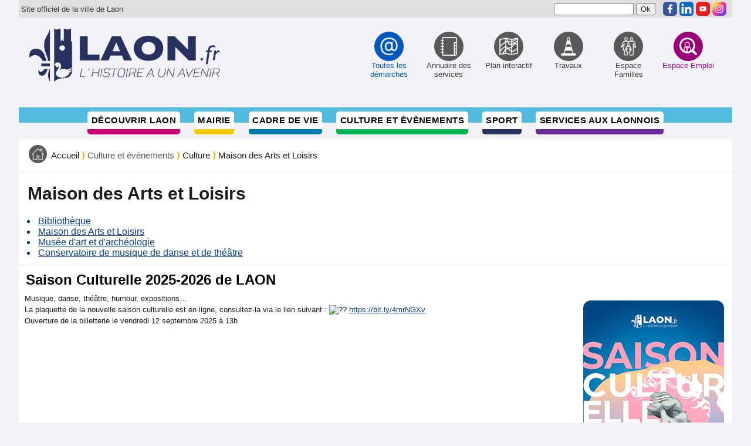

--- FILE ---
content_type: text/html; charset=utf-8
request_url: https://laon.fr/VILLE_LAON_21_WEB/FR/Accueil.awp?page=74&m=6.110.116&&a=702
body_size: 8573
content:
<!DOCTYPE html>
<!-- Accueil 17/12/2025 12:25 WEBDEV 30 30.0.359.10 -->
<html lang="fr" class="htmlstd html5">
<head>
<meta http-equiv="Content-Type" content="text/html; charset=UTF-8">
<title>Maison des Arts et Loisirs : Ville de LAON</title>
<meta name="generator" content="WEBDEV">
<meta name="viewport" content="">
<meta name="viewport" content=",initial-scale=1">
<meta name="viewport" content=",initial-scale=1">
<meta name="Description" lang="fr" content="Maison des Arts et Loisirs">
<meta name="keywords" lang="fr" content="Maison, Arts, Loisirs, LAON">
<meta name="viewport" content="width=device-width, initial-scale=1, maximum-scale=1">

<!--[if lt IE 9]>
<script src="http://html5shim.googlecode.com/svn/trunk/html5.js"></script>
<![endif]-->

<script type="text/javascript" src="/VILLE_LAON_21_WEB/menu3.js"></script>
<script type="text/javascript" src="/VILLE_LAON_21_WEB/FR/jquery-1.4.4.min.js"></script>

<!-- jQuery library -->
<!--<script type="text/javascript" src="../lib/js/external/_oldies/jquery-1.3.min.js"></script>-->
<!--<script type="text/javascript" src="../lib/js/external/jquery-1.6.2.min.js"></script>-->

<!-- jQuery Plugin scripts -->
<script type="text/javascript" src="/VILLE_LAON_21_WEB/FR/jquery.easing.1.3.min.js"></script>

<!-- Slider Kit scripts -->
<script type="text/javascript" src="/VILLE_LAON_21_WEB/FR/jquery.sliderkit.1.9.2.pack.js"></script>

<!-- Slider Kit launch -->
<script type="text/javascript">
  $(window).load(function(){ //$(window).load() must be used instead of $(document).ready() because of Webkit compatibility		
		
	// Photo slider > Minimal
	$(".contentslider-std").sliderkit({
	  auto:1,
	  circular:1,
	  panelfx:"sliding",
	  panelfxfirst:"fading",
	  panelfxeasing:"easeInOutExpo",
	  fastchange:0,
	  keyboard:1
	});
			
  });	
</script>

<!--[if IE 6]><link rel="stylesheet" type="text/css" href="../lib/css/sliderkit-demos-ie6.css" /><![endif]-->
<!--[if IE 7]><link rel="stylesheet" type="text/css" href="../lib/css/sliderkit-demos-ie7.css" /><![endif]-->
<!--[if IE 8]><link rel="stylesheet" type="text/css" href="../lib/css/sliderkit-demos-ie8.css" /><![endif]-->

<script>
  (function(i,s,o,g,r,a,m){i['GoogleAnalyticsObject']=r;i[r]=i[r]||function(){
  (i[r].q=i[r].q||[]).push(arguments)},i[r].l=1*new Date();a=s.createElement(o),
  m=s.getElementsByTagName(o)[0];a.async=1;a.src=g;m.parentNode.insertBefore(a,m)
  })(window,document,'script','//www.google-analytics.com/analytics.js','ga');

  ga('create', 'UA-56701559-1', 'auto');
  ga('send', 'pageview');

</script>
<style type="text/css">.wblien,.wblienHorsZTR {border:0;background:transparent;padding:0;text-align:center;box-shadow:none;_line-height:normal;-webkit-box-decoration-break: clone;box-decoration-break: clone;}.wblienHorsZTR {border:0 !important;background:transparent !important;outline-width:0 !important;} .wblienHorsZTR:not([class^=l-]) {box-shadow: none !important;}a:active{}a:visited:not(.btn_as_link):not(.wblienHorsZTR){}*::-moz-selection{color:#FFFFFF;background-color:#000080;}::selection{color:#FFFFFF;background-color:#000080;}</style><link rel="stylesheet" type="text/css" href="res/standard.css?10001646e5778">
<link rel="stylesheet" type="text/css" href="res/static.css?10002d65087e5">
<link rel="stylesheet" type="text/css" href="iStyle150iStyleGentleLight.css?10000b39506f2">
<link rel="stylesheet" type="text/css" href="Ville_LAON_21150iStyleGentleLight.css?100002bad413f">
<link rel="stylesheet" type="text/css" href="palette-Ville_LAON_21.css?100007d09e6eb">
<link rel="stylesheet" type="text/css" href="palette-GentleLight.css?10000f7772181">
<link rel="stylesheet" type="text/css" href="Styles.css?100005bedfc9f">
<style id="wbStyleLink-ACCUEIL"></style><link rel="stylesheet" type="text/css" href="Accueil_style.css?10000e211a455">
<style type="text/css">
body{ position:relative;line-height:normal;width:100%;margin:0 auto;width:100%;height:11px;position:relative;
} body {}
html,body {background-color:#f3f3f7;position:relative;}#page {position:relative;min-height:11px;height:auto !important; height:11px; min-width:250px;width:auto !important;width:250px;}
.wbplanche{background-repeat:repeat;background-position:0% 0%;background-attachment:scroll;background-size:auto auto;background-origin:padding-box;}.wbplancheLibInc{_font-size:1px;}
</style>
<style id="wbStyleTag-ACCUEIL"></style></head>
<body onload=";clWDUtil.pfGetTraitement('ACCUEIL',15,'_COM')(event); " onunload="clWDUtil.pfGetTraitement('ACCUEIL',16,'_COM')(event); ">
<form name="ACCUEIL" action="?page=74&amp;m=6.110.116&amp;&amp;a=702&amp;AWPID9E519099=F4D177EEA44D76B38E62D738D45C872327F2E97C" target="_self" onsubmit="return clWDUtil.pfGetTraitement('ACCUEIL',18,void 0)(event); " method="post" class="ancragecenter">
<div class="h-0">
<input type="hidden" name="WD_JSON_PROPRIETE_" value="{&quot;m_oProprietesSecurisees&quot;:{}}"/><input type="hidden" name="WD_BUTTON_CLICK_" value="">
<input type="hidden" name="WD_ACTION_" value="">
</div>

<table style="height:100%;width:250px">
	<tr style="height:100%">
		<td>
			<table style="width:250px;height:11px">
				<tr style="height:11px">
					<td style="width:250px;min-width:250px">
						<div style="height:100%;min-width:250px;width:auto !important;width:250px;" class="lh0">
<div  id="page" class="clearfix pos1">
	<div  class="lh0 pos2">
		<div  class="lh0 pos3"><table style=" width:250px;height:1px;"><tr><td id="ZTR_MAPAGE" class="l-0 padding webdevclass-riche">
<!-- mon code depuis Ville_LAON_21 -->
		</td></tr></table></div>
	</div>
</div>
						</div>
					</td>
				</tr>
			</table>
		</td>
	</tr>
</table>
</form>
<div class="wrapper">
  <header>
    <div id="site">
      <!-- article ID:27 -->
<style> 
    img.rs:hover,
    img.rs:focus 
    {
        transition: .2s;
        transform: scale(1.15);
    }
    img.rs {border-radius:5px}
</style>
<div id="officiel">Site officiel de la ville de Laon</div>
<div id="liensite"><form action="/VILLE_LAON_21_WEB/FR/Recherche.awp" method="post" name="formRecherche"><input type ="text" name="r" id="maRecherche" value="" size="15" >&nbsp;<input type="submit" value="Ok"></form> 
<ul class="liensite">
<li><a id="haut" name="haut"></a></li>
<li><a href="https://www.facebook.com/villelaon" target="_blank" rel="noopener"><img class="rs" src="images/facebook.png" alt="Facebook" border="0" width="24px" height="24px" /></a></li>
<li><a href="https://fr.linkedin.com/company/ville-de-laon" target="_blank" rel="noopener"><img class="rs" src="images/linkedin.png" alt="Linkedin" border="0" width="24px" height="24px" /></a></li>
<li><a href="https://www.youtube.com/channel/UCtoopAGSXWqd8sF5TdF26rA" target="_blank" rel="noopener"><img class="rs" src="images/youtube.png" alt="youtube" border="0" width="24px" height="24px" /></a></li>
<li><a href="https://www.instagram.com/villedelaon" target="_blank" rel="noopener"><img class="rs" src="images/instagram.png" alt="instagram" border="0" width="24px" height="24px" /></a></li>
</ul>
</div>
    </div>
    <div id="logo">
      <a href="https://laon.fr"><img class="logo" src="/VILLE_LAON_21_WEB/FR/images/menu/icone/trans.gif" alt="Accueil du site internet de la Ville de Laon" /></a>
      <div id="btn_menu"><a href="#menu">Menu</a></div>
      <nav id="menu">
      <!-- article ID:13 -->
    <!-- début du menu direct -->
      <style>img.md:hover, img.md:focus {transition: .2s; transform: scale(1.1)}</style>
      <ul id="direct">
        <li><a href="/VILLE_LAON_21_WEB/FR/Accueil.awp?page=117&amp;m=12" class="prems" ><img src="../FR/images/icones_512/arobase.png" width="48" height="48" class="md" alt="Toutes les démarches" title="Toutes les démarches" /><span>Toutes les démarches</span></a></li>
        <li><a href="/VILLE_LAON_21_WEB/FR/Accueil.awp?page=154&amp;m=9" ><img src="../FR/images/icones_512/annuaire.png" width="48" height="48" class="md" alt="Annuaire des services" title="Annuaire des services" /><span>Annuaire des services</span></a></li>
        <li><a href="/VILLE_LAON_21_WEB/FR/Plan_interactif.awp?page=5&amp;m=14" ><img src="../FR/images/icones_512/carte.png" width="48" height="48" class="md" alt="Plan interactif" title="Plan interactif" /><span>Plan interactif</span></a></li>
        <li><a href="/VILLE_LAON_21_WEB/FR/Accueil.awp?page=155&amp;m=158" ><img src="../FR/images/icones_512/travaux.png" width="48" height="48" class="md" alt="Travaux" title="Travaux" /><span>Travaux</span></a></li>
        <li><a href="https://laon.portail-familles.app" target="_new" ><img src="../FR/images/icones_512/famille.png" width="48" height="48" class="md" alt="Espace Familles" title="Espace Familles" /><span>Espace Familles</span></a></li>
        <li><a href="https://web7.gie-convergence.fr/Espace-Emploi_web/FR/" target="_new"  class="der" ><img src="../FR/images/icones_512/emploi.png" width="48" height="48" class="md" alt="Espace Emploi" title="Espace Emploi" /><span>Espace Emploi</span></a></li>
      </ul>
    <!-- fin du menu direct -->
    <!-- début du menu principal -->
      <ul id="principal">
        <li><a href="#" class="rouge">Découvrir Laon</a>
          <ul class="sousmenu rouge">
        <li><a href="Accueil.awp?page=146&amp;m=3.292">Un patrimoine hors du commun</a></li>
        <li><a href="Accueil.awp?page=147&amp;m=3.23">Une histoire riche</a></li>
        <li><a href="Accueil.awp?page=148&amp;m=3.293">Laon aujourd'hui</a></li>
        <li><a href="Accueil.awp?page=149&amp;m=3.36">Venir et séjourner à Laon</a></li>
        <li><a href="Accueil.awp?page=128&amp;m=3.22">Jumelages</a></li>
        <li><a href="Accueil.awp?page=102&amp;m=3.16">Office de Tourisme du Pays de Laon</a></li>
          </ul>
        </li>
        <li><a href="#" class="jaune">Mairie</a>
          <ul class="sousmenu jaune">
        <li><a href="Accueil.awp?page=150&amp;m=4.18">L'équipe municipale</a></li>
        <li><a href="Accueil.awp?page=154&amp;m=4.43">Les services administratifs</a></li>
        <li><a href="Accueil.awp?page=171&amp;m=4.294">Le budget de la ville</a></li>
        <li><a href="Accueil.awp?page=7&amp;m=4.53">Marchés publics</a></li>
        <li><a href="Accueil.awp?page=127&amp;m=4.42">Arrêtés municipaux / Délibérations du conseil municipal</a></li>
         <li class=""><a href="https://web8.gie-convergence.fr/VDL_Borne_affichage"  target="_new"><span>Affichage légal</span></a></li>
        <li><a href="Accueil.awp?page=178&amp;m=4.305">Conseil d'Administration du CCAS</a></li>
        <li><a href="Accueil.awp?page=134&amp;m=4.278">La Communauté d'Agglomération du Pays de Laon</a></li>
          </ul>
        </li>
        <li><a href="#" class="bleu">Cadre de vie</a>
          <ul class="sousmenu bleu">
        <li><a href="Accueil.awp?page=179&amp;m=7.306">Réaménagement urbain</a></li>
        <li><a href="Accueil.awp?page=151&amp;m=7.128">Commerces, marchés</a></li>
        <li><a href="Accueil.awp?page=122&amp;m=7.133">Transports, stationnement</a></li>
        <li><a href="Accueil.awp?page=163&amp;m=7.289">Logement</a></li>
        <li><a href="Accueil.awp?page=164&amp;m=7.290">Économie, emploi</a></li>
        <li><a href="Accueil.awp?page=165&amp;m=7.138">Propreté</a></li>
        <li><a href="Accueil.awp?page=15&amp;m=7.131">Travaux, urbanisme</a></li>
        <li><a href="Accueil.awp?page=166&amp;m=7.146">Sécurité</a></li>
        <li><a href="Accueil.awp?page=167&amp;m=7.296">Environnement</a></li>
        <li><a href="Accueil.awp?page=168&amp;m=7.297">Santé</a></li>
          </ul>
        </li>
        <li><a href="#" class="vert">Culture et évènements</a>
          <ul class="sousmenu vert">
        <li><a href="/VILLE_LAON_21_WEB/FR/Agenda.awp?page=11&amp;m=6.109">Agenda</a></li>
        <li><a href="Accueil.awp?page=162&amp;m=6.110">Culture</a></li>
        <li><a href="Accueil.awp?page=174&amp;m=6.123">Loisirs</a></li>
        <li><a href="Accueil.awp?page=17&amp;m=6.127">Associations</a></li>
          </ul>
        </li>
        <li><a href="Accueil.awp?page=120&amp;m=8" class="bleufonce">Sport</a>
          <ul class="sousmenu bleufonce">
        <li><a href="Accueil.awp?page=120&amp;m=8.273">Le sport à Laon</a></li>
        <li><a href="Accueil.awp?page=121&amp;m=8.121">Les équipements sportifs</a></li>
        <li><a href="Accueil.awp?page=79&amp;m=8.301">Demande de subvention</a></li>
        <li><a href="Accueil.awp?page=64&amp;m=8.126">Résultats sportifs</a></li>
          </ul>
        </li>
        <li><a href="#" class="violet">Services aux Laonnois</a>
          <ul class="sousmenu violet">
        <li><a href="Accueil.awp?page=153&amp;m=5.55">Petite enfance (0 à 3 ans)</a></li>
        <li><a href="Accueil.awp?page=156&amp;m=5.63">Enfance (3 à 11 ans)</a></li>
        <li><a href="Accueil.awp?page=157&amp;m=5.71">Adolescence (12 à 18 ans)</a></li>
        <li><a href="Accueil.awp?page=158&amp;m=5.78">Étudiants</a></li>
        <li><a href="Accueil.awp?page=159&amp;m=5.96">Seniors</a></li>
        <li><a href="Accueil.awp?page=160&amp;m=5.90">Action sociale</a></li>
        <li><a href="Accueil.awp?page=161&amp;m=5.298">Services publics</a></li>
          </ul>
        </li>
        <li class="menuvide"><span>&nbsp;</span></li>
      </ul>
    <!-- fin du menu principal -->
    <div style="clear:left;height:0px;"><!-- bug ie --></div>
    <!-- fin du menu principal -->
      </nav>
    </div>
<!-- fin du div logo -->
  </header>
    <div id="contenu">
      <article>
        <p id="ariane">
          <a href="Accueil.awp"><img src="../FR/images/icones_512/accueil.png" width="31px" height="31px" alt="Accueil" title="Accueil" /></a><span><a href="Accueil.awp">Accueil</a><b> &rang; </b><span>Culture et évènements</span><b> &rang; </b><a href="Accueil.awp?page=162&amp;m=6.110">Culture</a><b> &rang; </b><a href="Accueil.awp?page=74&amp;m=6.110.116">Maison des Arts et Loisirs</a></span>
        </p>
      </article>
<!-- Titre :  -->
      <article>
        <h1>Maison des Arts et Loisirs</h1>
           <!-- Sous menu -->
           <ul>
             <li><a href="Accueil.awp?page=36&amp;m=6.110.112">Bibliothèque</a></li>
             <li><a href="Accueil.awp?page=74&amp;m=6.110.116">Maison des Arts et Loisirs</a></li>
             <li><a href="Accueil.awp?page=57&amp;m=6.110.115">Musée d'art et d'archéologie</a></li>
             <li><a href="Accueil.awp?page=75&amp;m=6.110.117">Conservatoire de musique de danse et de théâtre</a></li>
           </ul>
      </article>
<!-- ligne : 281 / IDArticle : 849 / IDPage : 74 / PageType : 2 -->
        <article>
        <h2>Saison Culturelle 2025-2026 de LAON</h2>
          <div class="UneImage">
            <img src="/VILLE_LAON_21_WEB/FR/image/Contenu/COUVMAL.jpg" alt="">
          </div>
          <div dir="auto" style="text-align: left;"><span style="font-size: 10pt;">Musique, danse, th&eacute;&acirc;tre, humour, expositions&hellip;</span></div>
<div dir="auto" style="text-align: left;"><span style="font-size: 10pt;">La plaquette de la nouvelle saison culturelle est en ligne, consultez-la via le lien suivant : <span class="html-span xexx8yu xyri2b x18d9i69 x1c1uobl x1hl2dhg x16tdsg8 x1vvkbs x3nfvp2 x1j61x8r x1fcty0u xdj266r xat24cr xm2jcoa x1mpyi22 xxymvpz xlup9mm x1kky2od"><img class="xz74otr x15mokao x1ga7v0g x16uus16 xbiv7yw" src="https://static.xx.fbcdn.net/images/emoji.php/v9/tf0/2/16/1f449.png" alt="??" width="16" height="16"></span> <a href="https://bit.ly/4mrNGXv" target="_blank" rel="noopener"><span class="html-span xdj266r x14z9mp xat24cr x1lziwak xexx8yu xyri2b x18d9i69 x1c1uobl x1hl2dhg x16tdsg8 x1vvkbs">https://bit.ly/4mrNGXv</span></a></span></div>
<div dir="auto" style="text-align: left;"><span style="font-size: 10pt;">Ouverture de la billetterie le vendredi 12 septembre 2025 &agrave; 13h</span></div>
<p style="text-align: left;">&nbsp;</p>
      </article>
     <!-- type 1 ou 2 - gArticle 0 -->
          <article>
          <div id="colonne1">
<!-- ligne : 524 / IDArticle : 76 / IDPage : 74 / PageType : 2 -->
      <div class="type2">
        <h2>Spectacle Vivant</h2>
        <p>La Maison des Arts Loisirs veut rendre la culture accessible au plus grand nombre au travers de programmes ouverts à des formes artistiques variées.
Elle soutient les artistes locaux dans leur démarc...</p>
        <p><a href="/VILLE_LAON_21_WEB/FR/Accueil.awp?page=74&amp;m=6.110.116&amp;ar=76">Lire la suite de&nbsp;: Spectacle Vivant</a></p>
        <a href="#haut" class="haut">vers le haut</a>
      </div>
<!-- ligne : 524 / IDArticle : 78 / IDPage : 74 / PageType : 2 -->
      <div class="type2">
        <h2>Cinémal</h2>
        <p>L'activité de diffusion cinématographique est organisée selon plusieurs formules 
	
	À destination du jeune public (ciné-goûters : 2 séances par mois avec un atelier d'éducation à l'image le mercred...</p>
        <p><a href="/VILLE_LAON_21_WEB/FR/Accueil.awp?page=74&amp;m=6.110.116&amp;ar=78">Lire la suite de&nbsp;: Cinémal</a></p>
        <a href="#haut" class="haut">vers le haut</a>
      </div>
<!-- ligne : 524 / IDArticle : 84 / IDPage : 74 / PageType : 2 -->
      <div class="type2">
        <h2>Billetterie en ligne</h2>
        <p>CONDITIONS GENERALES DE VENTE

Prix des billets et conditions de paiement

- Les prix sont indiqués en euros.
- Mode de paiement accepté : par carte bancaire uniquement (CB, VISA, EUROCARD, MASTE...</p>
        <p><a href="/VILLE_LAON_21_WEB/FR/Accueil.awp?page=74&amp;m=6.110.116&amp;ar=84">Lire la suite de&nbsp;: Billetterie en ligne</a></p>
        <a href="#haut" class="haut">vers le haut</a>
      </div>
          </div>
          <div id="colonne2">
<!-- ligne : 528 / IDArticle : 77 / IDPage : 74 / PageType : 2 -->
      <div class="type2">
        <h2>Arts plastiques</h2>
        <p>La Maison des Arts et Loisirs, c’est aussi deux espaces dédiés, la galerie Bernard Noël et la mezzanine, à l'accueil d'expositions en arts visuels et plastiques. La programmation est également enrichi...</p>
        <p><a href="/VILLE_LAON_21_WEB/FR/Accueil.awp?page=74&amp;m=6.110.116&amp;ar=77">Lire la suite de&nbsp;: Arts plastiques</a></p>
        <a href="#haut" class="haut">vers le haut</a>
      </div>
<!-- ligne : 528 / IDArticle : 79 / IDPage : 74 / PageType : 2 -->
      <div class="type2">
        <h2>Un peu d’histoire</h2>
        <p>Ce bâtiment, situé au coeur de la cité médiévale, près de la Cathédrale, servit tout à la fois au cours des siècles, d'hôtel-Dieu, de bureau de recrutement, d’halle aux grains, d'école et de marché co...</p>
        <p><a href="/VILLE_LAON_21_WEB/FR/Accueil.awp?page=74&amp;m=6.110.116&amp;ar=79">Lire la suite de&nbsp;: Un peu d’histoire</a></p>
        <a href="#haut" class="haut">vers le haut</a>
      </div>
          </div>

          </article>
          <article>
<!-- bActu 1 / 2 / 0-->
<!-- gnMaPage 74 / 702 / 116 / -->
<!-- Manifestation 2472 / 1 / 20240111 / 20240423 / -->

          </article>
<!-- fin articles -->
    </div>
    <!-- fin contenu -->
    </div>
    <!--end wrapper-->
    <footer>
    <div id="carte">&nbsp;</div>
    <div id="coor">
    <div id="coor_ville">
      <!-- article ID:323 carte et coordonnees -->
<h1>Hôtel de ville<img style="float: right;" src="../FR/images/Ville-de-Laon.png" alt="" width="112" height="136"></h1>
<p>place du Général Leclerc<br>02000 Laon <br>03 23 22 30 30 <br>contact@ville-laon.fr</p>

<p>L'accueil est ouvert : <br>du lundi au jeudi de 8h30 à 12h30 et de 13h30 à 17h,<br>le vendredi de 8h30 à 12h30 et de 13h30 à 16h30</p>
<p>Laon est située dans le département de l'Aisne à 1h45 de Paris par la Nationale<span class="mce-nbsp-wrap" contenteditable="false">&nbsp;</span>2 ou par le train depuis la Gare du Nord et à 1h15 de l'aéroport Roissy-Charles de<span class="mce-nbsp-wrap" contenteditable="false">&nbsp;</span>Gaulle.</p>

<p style="background:#ffffff; border-radius:10px; padding: 10px 10px 3px 10px; margin: 1px 15px 13px 17px;">

<a href="https://www.culture.gouv.fr/Aides-demarches/Protections-labels-et-appellations/Label-Ville-et-Pays-d-art-et-d-histoire" target="_blank" rel="noopener"><img src="../FR/images/VILLE-D-ART-ET-D-HISTOIRE.png" alt="" width="110" height="100%" style="float:left; margin:16px 10px"></a>

<a href="https://www.villes-et-villages-fleuris.com/" target="_blank" rel="noopener"><img src="../FR/images/VILLES-ET-VILLAGES-FLEURIS_3-fleurs.png" alt="" width="200" height="100%" style="margin:5px 10px"></a>

<a href="https://www.vma.asso.fr/" target="_blank" rel="noopener"><img src="../FR/images/Ville_et_Metiers_d_Art.png" alt="" width="200" height="100%" style="margin:5px 10px"></a>

<a href="https://labelapicite.fr/" target="_blank" rel="noopener"><img src="../FR/images/apicite-2abeilles.jpg" alt="" width="200" height="100%" style="margin:5px 10px"></a><br>

<a href="https://www.ville-active-et-sportive.com/" target="_blank" rel="noopener"><img src="../FR/images/Active-Sportive_2024.svg" alt="" width="200" height="100%" style="margin:5px 10px"></a>

<a href="https://www.villeamiedesenfants.fr/" target="_blank" rel="noopener"><img src="../FR/images/unicef.svg" alt="" width="200" height="100%" style="margin:5px 10px"></a>

<a href="https://www.villeamiedesenfants.fr/" target="_blank" rel="noopener"><img src="../FR/images/VILLE_A_VELO-2023_2-VELOS.svg" alt="" width="200" height="100%" style="margin:5px 10px"></a>
</p>
<span class="mce-nbsp-wrap" contenteditable="false">&nbsp;</span>

    </div>
    </div>
    </footer>
    <div id="baspage">
      <!-- article ID:289 lien de bas de page -->
<div id="liens">
<ul>
<li><a title="Nous contacter" href="Accueil.awp?page=14">Nous contacter</a></li>
<li><a href="Accueil.awp?page=3">Plan du site</a></li>
<li><a href="Accueil.awp?page=173">Mentions l&eacute;gales</a></li>
<li><a title="Conditions G&eacute;n&eacute;rales d'Utilisation" href="Accueil.awp?page=76">Conditions G&eacute;n&eacute;rales d'Utilisation</a></li>
<!--
<li>Crédits</li>
<li>Contactez nous</li>
--></ul>
</div>
    </div>
<form>
<table>
<tr>
<td>
<table>
<tr>
<td>
<div>
<div>
<div>
<div><table><tr><td>
    <!-- fin de mon code -->
</td></tr></table>
		</div>
	</div>
</div>
						
						</div>
					
					</td>
				
				</tr>
			
			</table>
		
		</td>
	
	</tr>

</table>
</form>
<script src="./res/WWConstante5.js?3fffeefe91c5a"></script>
<script src="./res/WDUtil.js?3ffff3c3d6d6c"></script>
<script src="./res/WD.js?3002c39b91433"></script>
<script type="text/javascript">
//# sourceMappingURL=[data-uri]
var _WD_="";
var _WDR_="../";
var _NA_=5;
var _AWPID_P_="?AWPID9E519099=F4D177EEA44D76B38E62D738D45C872327F2E97C";
var _AWPID_A_="\x26AWPID9E519099=F4D177EEA44D76B38E62D738D45C872327F2E97C";
var _PAGE_=document["ACCUEIL"];
clWDUtil.DeclareClones({});
;
var _COL={9:"#f1c494",66:"#353535"};
clWDUtil.DeclareTraitementEx("ACCUEIL",true,[18,function(event)
	{
		window.NSPCS&&NSPCS.NSChamps.ms_oSynchronisationServeur.OnSubmit();
		return true;
	}
	,void 0,true
]);
clWDUtil.DeclareTraitementEx("ACCUEIL",true,[15,function(event)
{
	
	clWDUtil.DeclareChampInit();
	window.chfocus&&chfocus();
},"_COM",false,16,function(event)
{
},"_COM",false]);
</script>

</body>
</html>


--- FILE ---
content_type: text/css
request_url: https://laon.fr/VILLE_LAON_21_WEB/FR/iStyle150iStyleGentleLight.css?10000b39506f2
body_size: 34636
content:
.Normal {font-family:Arial, Helvetica, sans-serif;font-size:9pt;color:#2D2D2D;vertical-align:middle;outline:none;}
.htmlstd .padding.Normal,.htmlstd .webdevclass-riche .Normal,.htmlstd .webdevclass-riche.Normal,.htmlstd .padding.BTN-Couleur-2,.htmlstd .webdevclass-riche .BTN-Couleur-2,.htmlstd .webdevclass-riche.BTN-Couleur-2,.htmlstd .padding.Note-Fond-2,.htmlstd .webdevclass-riche .Note-Fond-2,.htmlstd .webdevclass-riche.Note-Fond-2,.htmlstd .padding.Titre-Fond-3,.htmlstd .webdevclass-riche .Titre-Fond-3,.htmlstd .webdevclass-riche.Titre-Fond-3,.htmlstd .padding.BTN-Picto,.htmlstd .webdevclass-riche .BTN-Picto,.htmlstd .webdevclass-riche.BTN-Picto,.htmlstd .padding.SousMenu-Separateur-Petit,.htmlstd .webdevclass-riche .SousMenu-Separateur-Petit,.htmlstd .webdevclass-riche.SousMenu-Separateur-Petit,.htmlstd .padding.SousMenu-Ombre,.htmlstd .webdevclass-riche .SousMenu-Ombre,.htmlstd .webdevclass-riche.SousMenu-Ombre,.htmlstd .padding.LIEN-Encart-Gauche,.htmlstd .webdevclass-riche .LIEN-Encart-Gauche,.htmlstd .webdevclass-riche.LIEN-Encart-Gauche,.htmlstd .padding.LIEN-Encart-Droite,.htmlstd .webdevclass-riche .LIEN-Encart-Droite,.htmlstd .webdevclass-riche.LIEN-Encart-Droite,.htmlstd .padding.BTN-Ajouter-Fond,.htmlstd .webdevclass-riche .BTN-Ajouter-Fond,.htmlstd .webdevclass-riche.BTN-Ajouter-Fond,.htmlstd .padding.BTN-Ajouter-Fond-Cadre,.htmlstd .webdevclass-riche .BTN-Ajouter-Fond-Cadre,.htmlstd .webdevclass-riche.BTN-Ajouter-Fond-Cadre,.htmlstd .padding.BTN-Annuler-Fond,.htmlstd .webdevclass-riche .BTN-Annuler-Fond,.htmlstd .webdevclass-riche.BTN-Annuler-Fond,.htmlstd .padding.BTN-Annuler-Fond-Cadre,.htmlstd .webdevclass-riche .BTN-Annuler-Fond-Cadre,.htmlstd .webdevclass-riche.BTN-Annuler-Fond-Cadre,.htmlstd .padding.BTN-Deplacer-Fond,.htmlstd .webdevclass-riche .BTN-Deplacer-Fond,.htmlstd .webdevclass-riche.BTN-Deplacer-Fond,.htmlstd .padding.BTN-Deplacer-Fond-Cadre,.htmlstd .webdevclass-riche .BTN-Deplacer-Fond-Cadre,.htmlstd .webdevclass-riche.BTN-Deplacer-Fond-Cadre,.htmlstd .padding.BTN-Details-Fond,.htmlstd .webdevclass-riche .BTN-Details-Fond,.htmlstd .webdevclass-riche.BTN-Details-Fond,.htmlstd .padding.BTN-Details-Fond-Cadre,.htmlstd .webdevclass-riche .BTN-Details-Fond-Cadre,.htmlstd .webdevclass-riche.BTN-Details-Fond-Cadre,.htmlstd .padding.BTN-Fleche-Bas-Fond,.htmlstd .webdevclass-riche .BTN-Fleche-Bas-Fond,.htmlstd .webdevclass-riche.BTN-Fleche-Bas-Fond,.htmlstd .padding.BTN-Fleche-Bas-Fond-Cadre,.htmlstd .webdevclass-riche .BTN-Fleche-Bas-Fond-Cadre,.htmlstd .webdevclass-riche.BTN-Fleche-Bas-Fond-Cadre,.htmlstd .padding.BTN-Fleche-Gauche-Fond,.htmlstd .webdevclass-riche .BTN-Fleche-Gauche-Fond,.htmlstd .webdevclass-riche.BTN-Fleche-Gauche-Fond,.htmlstd .padding.BTN-Fleche-Gauche-Fond-Cadre,.htmlstd .webdevclass-riche .BTN-Fleche-Gauche-Fond-Cadre,.htmlstd .webdevclass-riche.BTN-Fleche-Gauche-Fond-Cadre,.htmlstd .padding.BTN-Fleche-Haut-Fond,.htmlstd .webdevclass-riche .BTN-Fleche-Haut-Fond,.htmlstd .webdevclass-riche.BTN-Fleche-Haut-Fond,.htmlstd .padding.BTN-Fleche-Haut-Fond-Cadre,.htmlstd .webdevclass-riche .BTN-Fleche-Haut-Fond-Cadre,.htmlstd .webdevclass-riche.BTN-Fleche-Haut-Fond-Cadre,.htmlstd .padding.BTN-Imprimer-Fond,.htmlstd .webdevclass-riche .BTN-Imprimer-Fond,.htmlstd .webdevclass-riche.BTN-Imprimer-Fond,.htmlstd .padding.BTN-Imprimer-Fond-Cadre,.htmlstd .webdevclass-riche .BTN-Imprimer-Fond-Cadre,.htmlstd .webdevclass-riche.BTN-Imprimer-Fond-Cadre,.htmlstd .padding.BTN-Jaime-Fond,.htmlstd .webdevclass-riche .BTN-Jaime-Fond,.htmlstd .webdevclass-riche.BTN-Jaime-Fond,.htmlstd .padding.BTN-Jaime-Fond-Cadre,.htmlstd .webdevclass-riche .BTN-Jaime-Fond-Cadre,.htmlstd .webdevclass-riche.BTN-Jaime-Fond-Cadre,.htmlstd .padding.BTN-Jaime-Pas-Fond,.htmlstd .webdevclass-riche .BTN-Jaime-Pas-Fond,.htmlstd .webdevclass-riche.BTN-Jaime-Pas-Fond,.htmlstd .padding.BTN-Jaime-Pas-Fond-Cadre,.htmlstd .webdevclass-riche .BTN-Jaime-Pas-Fond-Cadre,.htmlstd .webdevclass-riche.BTN-Jaime-Pas-Fond-Cadre,.htmlstd .padding.BTN-Lien-Fond,.htmlstd .webdevclass-riche .BTN-Lien-Fond,.htmlstd .webdevclass-riche.BTN-Lien-Fond,.htmlstd .padding.BTN-Lien-Fond-Cadre,.htmlstd .webdevclass-riche .BTN-Lien-Fond-Cadre,.htmlstd .webdevclass-riche.BTN-Lien-Fond-Cadre,.htmlstd .padding.BTN-Menu-Fond,.htmlstd .webdevclass-riche .BTN-Menu-Fond,.htmlstd .webdevclass-riche.BTN-Menu-Fond,.htmlstd .padding.BTN-Menu-Fond-Cadre,.htmlstd .webdevclass-riche .BTN-Menu-Fond-Cadre,.htmlstd .webdevclass-riche.BTN-Menu-Fond-Cadre,.htmlstd .padding.BTN-Panier-Fond,.htmlstd .webdevclass-riche .BTN-Panier-Fond,.htmlstd .webdevclass-riche.BTN-Panier-Fond,.htmlstd .padding.BTN-Panier-Fond-Cadre,.htmlstd .webdevclass-riche .BTN-Panier-Fond-Cadre,.htmlstd .webdevclass-riche.BTN-Panier-Fond-Cadre,.htmlstd .padding.BTN-Partager-Fond,.htmlstd .webdevclass-riche .BTN-Partager-Fond,.htmlstd .webdevclass-riche.BTN-Partager-Fond,.htmlstd .padding.BTN-Partager-Fond-Cadre,.htmlstd .webdevclass-riche .BTN-Partager-Fond-Cadre,.htmlstd .webdevclass-riche.BTN-Partager-Fond-Cadre,.htmlstd .padding.BTN-Sauvegarder-Fond,.htmlstd .webdevclass-riche .BTN-Sauvegarder-Fond,.htmlstd .webdevclass-riche.BTN-Sauvegarder-Fond,.htmlstd .padding.BTN-Sauvegarder-Fond-Cadre,.htmlstd .webdevclass-riche .BTN-Sauvegarder-Fond-Cadre,.htmlstd .webdevclass-riche.BTN-Sauvegarder-Fond-Cadre,.htmlstd .padding.BTN-Statistique-Fond,.htmlstd .webdevclass-riche .BTN-Statistique-Fond,.htmlstd .webdevclass-riche.BTN-Statistique-Fond,.htmlstd .padding.BTN-Statistique-Fond-Cadre,.htmlstd .webdevclass-riche .BTN-Statistique-Fond-Cadre,.htmlstd .webdevclass-riche.BTN-Statistique-Fond-Cadre,.htmlstd .padding.BTN-Supprimer-Fond,.htmlstd .webdevclass-riche .BTN-Supprimer-Fond,.htmlstd .webdevclass-riche.BTN-Supprimer-Fond,.htmlstd .padding.BTN-Supprimer-Fond-Cadre,.htmlstd .webdevclass-riche .BTN-Supprimer-Fond-Cadre,.htmlstd .webdevclass-riche.BTN-Supprimer-Fond-Cadre,.htmlstd .padding.BTN-Valider-Fond,.htmlstd .webdevclass-riche .BTN-Valider-Fond,.htmlstd .webdevclass-riche.BTN-Valider-Fond,.htmlstd .padding.BTN-Valider-Fond-Cadre,.htmlstd .webdevclass-riche .BTN-Valider-Fond-Cadre,.htmlstd .webdevclass-riche.BTN-Valider-Fond-Cadre,.htmlstd .padding.BTN-Editer-Fond,.htmlstd .webdevclass-riche .BTN-Editer-Fond,.htmlstd .webdevclass-riche.BTN-Editer-Fond,.htmlstd .padding.BTN-Editer-Fond-Cadre,.htmlstd .webdevclass-riche .BTN-Editer-Fond-Cadre,.htmlstd .webdevclass-riche.BTN-Editer-Fond-Cadre,.htmlstd .padding.BTN-Telecharger-Fond,.htmlstd .webdevclass-riche .BTN-Telecharger-Fond,.htmlstd .webdevclass-riche.BTN-Telecharger-Fond,.htmlstd .padding.BTN-Telecharger-Fond-Cadre,.htmlstd .webdevclass-riche .BTN-Telecharger-Fond-Cadre,.htmlstd .webdevclass-riche.BTN-Telecharger-Fond-Cadre,.htmlstd .padding.BTN-Localisation-Fond,.htmlstd .webdevclass-riche .BTN-Localisation-Fond,.htmlstd .webdevclass-riche.BTN-Localisation-Fond,.htmlstd .padding.BTN-Localisation-Fond-Cadre,.htmlstd .webdevclass-riche .BTN-Localisation-Fond-Cadre,.htmlstd .webdevclass-riche.BTN-Localisation-Fond-Cadre,.htmlstd .padding.BTN-Circulaire,.htmlstd .webdevclass-riche .BTN-Circulaire,.htmlstd .webdevclass-riche.BTN-Circulaire,.htmlstd .padding.BDN-Original,.htmlstd .webdevclass-riche .BDN-Original,.htmlstd .webdevclass-riche.BDN-Original,.htmlstd .padding.btn-avertissement,.htmlstd .webdevclass-riche .btn-avertissement,.htmlstd .webdevclass-riche.btn-avertissement,.htmlstd .padding.btn-information,.htmlstd .webdevclass-riche .btn-information,.htmlstd .webdevclass-riche.btn-information,.htmlstd .padding.btn-validation,.htmlstd .webdevclass-riche .btn-validation,.htmlstd .webdevclass-riche.btn-validation,.htmlstd .padding.btn-modification,.htmlstd .webdevclass-riche .btn-modification,.htmlstd .webdevclass-riche.btn-modification,.htmlstd .padding.btn-popup-fermer,.htmlstd .webdevclass-riche .btn-popup-fermer,.htmlstd .webdevclass-riche.btn-popup-fermer {padding-left:0;}
.Normal-Gras,.LIEN-Normal-Gras-2 {font-family:Arial, Helvetica, sans-serif;font-size:9pt;font-weight:bold;color:#2D2D2D;vertical-align:middle;}
.Normal-Italique {font-family:Arial, Helvetica, sans-serif;font-size:9pt;font-style:italic;color:#2D2D2D;vertical-align:middle;}
.Normal-Couleur {font-family:Arial, Helvetica, sans-serif;font-size:9pt;color:#B5CBF0;vertical-align:middle;}
.Normal-Couleur-Gras {font-family:Arial, Helvetica, sans-serif;font-size:9pt;font-weight:bold;color:#B5CBF0;vertical-align:middle;}
.Normal-Lien-Italique {font-family:Arial, Helvetica, sans-serif;font-size:9pt;font-style:italic;color:#379DC3;vertical-align:middle;}
.Normal-Fond-Couleur,.Note-RendezVous,.BDN-Deroule {font-family:Arial, Helvetica, sans-serif;font-size:9pt;color:#2D2D2D;vertical-align:middle;background-color:#B5CBF0;}
.Normal-Gris {font-family:Arial, Helvetica, sans-serif;font-size:9pt;color:#818080;vertical-align:middle;}
.Calendrier-Aujourdhui {font-family:Arial, Helvetica, sans-serif;font-size:9pt;color:#2D2D2D;text-align:left;vertical-align:middle;background-color:#B5CBF0;}
.Note,.Note-Normal {font-family:Arial, Helvetica, sans-serif;font-size:7pt;color:#2D2D2D;vertical-align:middle;}
.Note-Gras,.Note-Normal-Gras {font-family:Arial, Helvetica, sans-serif;font-size:7pt;font-weight:bold;color:#2D2D2D;vertical-align:middle;}
.Note-Italique {font-family:Arial, Helvetica, sans-serif;font-size:7pt;font-style:italic;color:#2D2D2D;text-align:left;vertical-align:middle;}
.Note-Fond-Couleur {font-family:Arial, Helvetica, sans-serif;font-size:7pt;color:#2D2D2D;text-align:left;vertical-align:middle;background-color:#B5CBF0;}
.htmlstd .padding.Note-Fond-Couleur,.htmlstd .webdevclass-riche .Note-Fond-Couleur,.htmlstd .webdevclass-riche.Note-Fond-Couleur,.htmlstd .padding.Normal-Fond,.htmlstd .webdevclass-riche .Normal-Fond,.htmlstd .webdevclass-riche.Normal-Fond,.htmlstd .padding.Normal-Fond-2,.htmlstd .webdevclass-riche .Normal-Fond-2,.htmlstd .webdevclass-riche.Normal-Fond-2,.htmlstd .padding.PLN-Fond-General,.htmlstd .webdevclass-riche .PLN-Fond-General,.htmlstd .webdevclass-riche.PLN-Fond-General {padding:0;}
.SAI {font-family:Arial, Helvetica, sans-serif;font-size:9pt;color:#2D2D2D;vertical-align:middle;background-color:#FFFFFF;border-top-width:0;border-right-width:0;border-bottom-width:0;border-left-width:0;border-left:1px solid #E6E6E6;border-top:1px solid #E6E6E6;border-right:1px solid #E6E6E6;border-bottom:1px solid #E6E6E6;border-radius:0;}
.htmlstd .padding.SAI,.htmlstd .webdevclass-riche .SAI,.htmlstd .webdevclass-riche.SAI {padding:0 4px;}
.SAI-Lecture-Seulement {font-family:Arial, Helvetica, sans-serif;font-size:9pt;color:#808080;text-align:left;vertical-align:middle;background-color:#E0E0E0;border-top-width:0;border-right-width:0;border-bottom-width:0;border-left-width:0;border-left:1px solid #E6E6E6;border-top:1px solid #E6E6E6;border-right:1px solid #E6E6E6;border-bottom:1px solid #E6E6E6;}
.htmlstd .padding.SAI-Lecture-Seulement,.htmlstd .webdevclass-riche .SAI-Lecture-Seulement,.htmlstd .webdevclass-riche.SAI-Lecture-Seulement,.htmlstd .padding.Normal-Fond-Negatif,.htmlstd .webdevclass-riche .Normal-Fond-Negatif,.htmlstd .webdevclass-riche.Normal-Fond-Negatif,.htmlstd .padding.SAI-Fond-Image,.htmlstd .webdevclass-riche .SAI-Fond-Image,.htmlstd .webdevclass-riche.SAI-Fond-Image,.htmlstd .padding.SAI-Vierge,.htmlstd .webdevclass-riche .SAI-Vierge,.htmlstd .webdevclass-riche.SAI-Vierge,.htmlstd .padding.Attention-3,.htmlstd .webdevclass-riche .Attention-3,.htmlstd .webdevclass-riche.Attention-3,.htmlstd .padding.Noir,.htmlstd .webdevclass-riche .Noir,.htmlstd .webdevclass-riche.Noir,.htmlstd .padding.SAI-Multilignes,.htmlstd .webdevclass-riche .SAI-Multilignes,.htmlstd .webdevclass-riche.SAI-Multilignes {padding-right:2px;padding-left:2px;}
.Selection,.selection-table {font-family:Arial, Helvetica, sans-serif;font-size:9pt;color:#FFFFFF;vertical-align:middle;background-color:#79A2E4;background-position:center top ;background-repeat:repeat-x;}
.Survol {font-family:Arial, Helvetica, sans-serif;font-size:9pt;color:#2D2D2D;background-color:#E6E6E6;background-image:url(res/Rollover150_iStyleGentle__Light.png);}
.LIEN-Negatif,.Normal-Negatif {font-family:Arial, Helvetica, sans-serif;font-size:9pt;color:#FFFFFF;vertical-align:middle;}
.Lignes-Paires,.Normal-Fond,.menu-fond,.corps,.corps-normal {font-family:Arial, Helvetica, sans-serif;font-size:9pt;color:#2D2D2D;vertical-align:middle;background-color:#F4F4F4;}
.Partie,.Normal-Options {font-family:Arial, Helvetica, sans-serif;font-size:9pt;color:#545454;text-align:left;vertical-align:middle;}
.Titre-Colonne {font-family:Arial, Helvetica, sans-serif;font-size:9pt;color:#2D2D2D;text-align:center;vertical-align:middle;background-color:#BFBFBF;}
.htmlstd .padding.Titre-Colonne,.htmlstd .webdevclass-riche .Titre-Colonne,.htmlstd .webdevclass-riche.Titre-Colonne {padding-top:5px;padding-bottom:5px;padding-left:0;}
.LIEN-Negatif-Gras {font-family:Arial, Helvetica, sans-serif;font-size:9pt;font-weight:bold;color:#FFFFFF;}
.Partie-Gras,.LIEN-Gauche-Gras-5 {font-family:Arial, Helvetica, sans-serif;font-size:9pt;font-weight:bold;color:#545454;text-align:left;vertical-align:middle;}
.SousTitre {font-family:Arial, Helvetica, sans-serif;font-size:12pt;color:#003399;text-align:left;vertical-align:middle;}
.SousTitre-Gras {font-family:Arial, Helvetica, sans-serif;font-size:12pt;font-weight:bold;color:#003399;text-align:left;vertical-align:middle;}
.SousTitre-Italique {font-family:Arial, Helvetica, sans-serif;font-size:12pt;font-style:italic;color:#003399;text-align:left;vertical-align:middle;}
.Titre,.Titre-Normal {font-family:Arial, Helvetica, sans-serif;font-size:14pt;color:#2D2D2D;text-align:left;vertical-align:middle;}
.Titre-Gras,.Titre-Normal-Gras {font-family:Arial, Helvetica, sans-serif;font-size:14pt;font-weight:bold;color:#2D2D2D;text-align:left;vertical-align:middle;}
.Titre-Selecteur {font-family:Arial, Helvetica, sans-serif;font-size:12pt;color:#545454;}
.Titre-Normal-1 {font-family:Arial, Helvetica, sans-serif;font-size:14pt;color:#18181A;text-align:left;vertical-align:middle;}
.LIEN,.BTN-H-04 {font-family:Arial, Helvetica, sans-serif;font-size:9pt;color:#379DC3;text-decoration:underline ;vertical-align:middle;}
.LIEN-Gras {font-family:Arial, Helvetica, sans-serif;font-size:9pt;font-weight:bold;color:#379DC3;text-align:center;vertical-align:middle;}
.LIEN-Normal,.ONG-Style-01-Inactif {font-family:Arial, Helvetica, sans-serif;font-size:9pt;color:#379DC3;text-align:center;vertical-align:middle;}
.LIEN-Negatif-Centre {font-family:Arial, Helvetica, sans-serif;font-size:9pt;color:#FFFFFF;text-align:center;text-decoration:underline ;vertical-align:middle;}
.LIEN-Couleur {font-family:Arial, Helvetica, sans-serif;font-size:9pt;color:#79A2E4;text-decoration:underline ;vertical-align:middle;}
.LIEN-Couleur-Gras {font-family:Arial, Helvetica, sans-serif;font-size:9pt;font-weight:bold;color:#79A2E4;text-decoration:underline ;vertical-align:middle;}
.LIEN-Haut-de-page-Centre-2,.LIEN-Normal-3,.REGLE-Lien {font-family:Arial, Helvetica, sans-serif;font-size:9pt;color:#379DC3;text-align:center;text-decoration:none ;vertical-align:middle;}
.Normal-Negatif-Gras {font-family:Arial, Helvetica, sans-serif;font-size:9pt;font-weight:bold;color:#FFFFFF;vertical-align:middle;}
.Normal-Negatif-Italique {font-family:Arial, Helvetica, sans-serif;font-size:9pt;font-style:italic;color:#FFFFFF;vertical-align:middle;}
.Note-Negatif {font-family:Arial, Helvetica, sans-serif;font-size:7pt;color:#FFFFFF;text-align:left;vertical-align:middle;}
.Note-Negatif-Gras {font-family:Arial, Helvetica, sans-serif;font-size:7pt;font-weight:bold;color:#FFFFFF;text-align:left;vertical-align:middle;}
.Note-Negatif-Italique {font-family:Arial, Helvetica, sans-serif;font-size:7pt;font-style:italic;color:#FFFFFF;text-align:left;vertical-align:middle;}
.SousTitre-Negatif {font-family:Arial, Helvetica, sans-serif;font-size:12pt;color:#FFFFFF;text-align:left;vertical-align:middle;}
.SousTitre-Negatif-Gras {font-family:Arial, Helvetica, sans-serif;font-size:12pt;font-weight:bold;color:#FFFFFF;text-align:left;vertical-align:middle;}
.SousTitre-Negatif-Italique {font-family:Arial, Helvetica, sans-serif;font-size:12pt;font-style:italic;color:#FFFFFF;}
.SousTitre-Normal {font-family:Arial, Helvetica, sans-serif;font-size:12pt;color:#18181A;text-align:left;vertical-align:middle;}
.SousTitre-Normal-Gras {font-family:Arial, Helvetica, sans-serif;font-size:12pt;font-weight:bold;color:#18181A;text-align:left;vertical-align:middle;}
.SousTitre-Normal-Italique {font-family:Arial, Helvetica, sans-serif;font-size:12pt;font-style:italic;color:#18181A;text-align:left;vertical-align:middle;}
.Titre-Partie {font-family:Arial, Helvetica, sans-serif;font-size:9pt;color:#2D2D2D;text-align:left;vertical-align:middle;}
.Note-Couleur-Italique {font-family:Arial, Helvetica, sans-serif;font-size:7pt;font-style:italic;color:#79A2E4;}
.Titre-Normal-Gras-1 {font-family:Arial, Helvetica, sans-serif;font-size:14pt;font-weight:bold;color:#18181A;text-align:left;vertical-align:middle;}
.SAI-Transparent,.lib-glissiere-on,.lib-glissiere-off,.lib-bascule,.lib-curseur-off,.lib-curseur-on {font-family:Arial, Helvetica, sans-serif;font-size:9pt;color:#2D2D2D;}
.Normal-Fond-Negatif {font-family:Arial, Helvetica, sans-serif;font-size:9pt;color:#FFFFFF;vertical-align:middle;background-color:#2D2D2D;border-top-width:0;border-right-width:0;border-bottom-width:0;border-left-width:0;border-left:1px solid #2D2D2D;border-top:1px solid #2D2D2D;border-right:1px solid #2D2D2D;border-bottom:1px solid #2D2D2D;}
.Cadre-Negatif,.Cadre {font-family:Arial, Helvetica, sans-serif;font-size:9pt;color:#B4B4B4;vertical-align:middle;}
.Titre-Site {font-family:Arial, Helvetica, sans-serif;font-size:25pt;color:#2D2D2D;text-align:left;vertical-align:top;}
.Titre-Colonne-Gauche {font-family:Arial, Helvetica, sans-serif;font-size:9pt;color:#FFFFFF;text-align:center;vertical-align:middle;background-image:url(res/ColTitle_Left150_iStyleGentle__Light.png);background-position:center center ;background-repeat:repeat-x;}
.Titre-Colonne-Droite {font-family:Arial, Helvetica, sans-serif;font-size:9pt;color:#000000;text-align:center;vertical-align:middle;background-image:url(res/ColTitle_Right150_iStyleGentle__Light.png);background-position:center center ;background-repeat:repeat-x;}
.SAI-Fond-Image {font-family:Arial, Helvetica, sans-serif;font-size:9pt;color:#2D2D2D;text-align:left;vertical-align:middle;background-color:#FFFFFF;border-top-width:0;border-right-width:0;border-bottom-width:0;border-left-width:0;border-left:1px solid #B4B4B4;border-top:1px solid #B4B4B4;border-right:1px solid #B4B4B4;border-bottom:1px solid #B4B4B4;border-radius:2px;background-size:contain;}
.LIEN-Haut-de-page {font-family:Arial, Helvetica, sans-serif;font-size:9pt;color:#2D2D2D;text-decoration:underline ;}
.LIEN-Haut-de-page-Centre,.REGLE-Lien-2 {font-family:Arial, Helvetica, sans-serif;font-size:9pt;color:#2D2D2D;text-align:center;text-decoration:none ;vertical-align:middle;}
.BTN-Defaut {font-family:Arial, Helvetica, sans-serif;font-size:9pt;color:#2D2D2D;text-align:center;vertical-align:middle;background-color:#BFBFBF;background-image:linear-gradient(0.00deg , #E6E6E6 0, #BFBFBF 100%);border-top-width:0;border-right-width:0;border-bottom-width:0;border-left-width:0;border-left:1px solid #B4B4B4;border-top:1px solid #B4B4B4;border-right:1px solid #B4B4B4;border-bottom:1px solid #B4B4B4;border-radius:1px;-ms-transition:background-color 200ms ease 0ms,border 200ms ease 0ms,box-shadow 200ms ease 0ms,color 200ms ease 0ms,font 200ms ease 0ms,opacity 200ms ease 0ms,outline 200ms ease 0ms;-moz-transition:background-color 200ms ease 0ms,border 200ms ease 0ms,box-shadow 200ms ease 0ms,color 200ms ease 0ms,font 200ms ease 0ms,opacity 200ms ease 0ms,outline 200ms ease 0ms;-webkit-transition:background-color 200ms ease 0ms,border 200ms ease 0ms,box-shadow 200ms ease 0ms,color 200ms ease 0ms,font 200ms ease 0ms,opacity 200ms ease 0ms,outline 200ms ease 0ms;-o-transition:background-color 200ms ease 0ms,border 200ms ease 0ms,box-shadow 200ms ease 0ms,color 200ms ease 0ms,font 200ms ease 0ms,opacity 200ms ease 0ms,outline 200ms ease 0ms;transition:background-color 200ms ease 0ms,border 200ms ease 0ms,box-shadow 200ms ease 0ms,color 200ms ease 0ms,font 200ms ease 0ms,opacity 200ms ease 0ms,outline 200ms ease 0ms;}
.LIEN-Fond,.LIEN-Fond-Non-Souligne {font-family:Arial, Helvetica, sans-serif;font-size:9pt;color:#379DC3;background-color:#F4F4F4;}
.BTN-Couleur {font-family:Arial, Helvetica, sans-serif;font-size:9pt;color:#2D2D2D;text-align:center;vertical-align:middle;background-color:#BFBFBF;background-repeat:repeat;-ms-transition:all 200ms ease 0ms;-moz-transition:all 200ms ease 0ms;-webkit-transition:all 200ms ease 0ms;-o-transition:all 200ms ease 0ms;transition:all 200ms ease 0ms;}
.BTN-Couleur-2,.BTN-Fond-Cadre-2 {font-family:Arial, Helvetica, sans-serif;font-size:9pt;color:#18181A;text-align:center;text-decoration:none ;vertical-align:middle;background-color:#E6E6E6;-ms-transition:all 200ms ease 0ms;-moz-transition:all 200ms ease 0ms;-webkit-transition:all 200ms ease 0ms;-o-transition:all 200ms ease 0ms;transition:all 200ms ease 0ms;}
.Note-Fond {font-family:Arial, Helvetica, sans-serif;font-size:7pt;color:#2D2D2D;vertical-align:middle;background-color:#B5CBF0;}
.Normal-Roug-Fond-Negatif {font-family:Arial, Helvetica, sans-serif;font-size:9pt;color:#FF0000;background-color:#2D2D2D;}
.LIEN-Non-Souligne {font-family:Arial, Helvetica, sans-serif;font-size:9pt;color:#379DC3;vertical-align:middle;}
.LIEN-Gras-Non-Souligne {font-family:Arial, Helvetica, sans-serif;font-size:9pt;font-weight:bold;color:#379DC3;}
.LIEN-Centre-Non-Souligne {font-family:Arial, Helvetica, sans-serif;font-size:9pt;color:#379DC3;text-align:center;}
.Normal-Negatif-Fond-Couleur-1 {font-family:Arial, Helvetica, sans-serif;font-size:9pt;color:#FFFFFF;background-color:#B5CBF0;}
.Normal-Negatif-Fond-Couleur-2,.Selection-ZoneRepetee {font-family:Arial, Helvetica, sans-serif;font-size:9pt;color:#FFFFFF;background-color:#79A2E4;}
.Lignes-Paires-Droite {font-family:Arial, Helvetica, sans-serif;font-size:9pt;color:#2D2D2D;text-align:center;background-color:#C0C0C0;}
.Normal-Fond-Couleur-2,.SOUSMENU-CSS-Defaut {font-family:Arial, Helvetica, sans-serif;font-size:9pt;color:#2D2D2D;vertical-align:middle;background-color:#79A2E4;}
.Normal-Fond-Negatif-Droite {font-family:Arial, Helvetica, sans-serif;font-size:9pt;color:#FFFFFF;text-align:right;background-color:#2D2D2D;}
.Normal-Clair {font-family:Arial, Helvetica, sans-serif;font-size:9pt;color:#B4B4B4;background-color:#F4F4F4;}
.Lignes-Clair,.Normal-Fond-Negatif-Clair,.Lignes-Paires-2 {font-family:Arial, Helvetica, sans-serif;font-size:9pt;color:#B4B4B4;background-color:#2D2D2D;}
.Selection-Claire,.Selection-RendezVous {font-family:Arial, Helvetica, sans-serif;font-size:9pt;color:#FFFFFF;vertical-align:middle;background-color:#79A2E4;}
.CPTCH-Normal {font-family:Arial, Helvetica, sans-serif;font-size:30px;color:#2D2D2D;background-color:#FFFFFF;}
.CPTCH-Fond {font-family:Arial, Helvetica, sans-serif;font-size:30px;color:#2D2D2D;background-color:#BFBFBF;}
.CPTCH-Gras {font-family:Arial, Helvetica, sans-serif;font-size:30px;font-weight:bold;color:#2D2D2D;background-color:#BFBFBF;}
.CPTCH-Alerte {font-family:Arial, Helvetica, sans-serif;font-size:30px;color:#353535;background-color:#F1C494;}
.Normal-Bouton-Table {font-family:Arial, Helvetica, sans-serif;font-size:9pt;color:#2D2D2D;vertical-align:middle;background-color:#BFBFBF;}
.Normal-Fond-2 {font-family:Arial, Helvetica, sans-serif;font-size:9pt;color:#545454;vertical-align:middle;background-color:#EDEDED;}
.Note-Negatif-2 {font-family:Arial, Helvetica, sans-serif;font-size:9pt;color:#DDDDDD;background-color:#171717;}
.Normal-Titre {font-family:Arial, Helvetica, sans-serif;font-size:14pt;color:#2D2D2D;vertical-align:middle;}
.Lignes-Impaires {font-family:Arial, Helvetica, sans-serif;font-size:9pt;color:#2D2D2D;vertical-align:middle;background-color:#E2E2E2;}
.Normal-Centre,.MENU-Principal,.pied-de-page,.BTN-Style-1,.BTN-Style-2,.LIEN-Non-Souligne-2,.LIEN-Centre-2,.MENU-Sans-Fond,.pied-de-page-2,.pied-de-page-3,.BTN-Menu,.MENU-Original,.MENU-Ombre,.MENU-Carre,.ONG-Style-01-Actif,.ONG-Style-03-Actif {font-family:Arial, Helvetica, sans-serif;font-size:9pt;color:#2D2D2D;text-align:center;vertical-align:middle;}
.Lignes-Impaires-Table {font-family:Arial, Helvetica, sans-serif;font-size:9pt;color:#2D2D2D;text-indent:3px;vertical-align:middle;background-color:#E2E2E2;}
.Lignes-Paires-Table {font-family:Arial, Helvetica, sans-serif;font-size:9pt;color:#2D2D2D;text-indent:3px;vertical-align:middle;background-color:#F4F4F4;}
.Volet-Actif {font-family:Arial, Helvetica, sans-serif;font-size:9pt;color:#2D2D2D;text-align:center;vertical-align:middle;background-repeat:repeat;}
.Volet-Inactif,.BTN-Image-2 {font-family:Arial, Helvetica, sans-serif;font-size:9pt;color:#000000;text-align:center;vertical-align:middle;background-repeat:repeat;}
.SousMenu {font-family:Tahoma, Geneva, sans-serif;font-size:9pt;color:#18181A;background-color:#D3D3D3;}
.Titre-Vertical,.CAL-Jours-de-la-semaine-Couleur {font-family:Arial, Helvetica, sans-serif;font-size:9pt;color:#2D2D2D;text-align:center;vertical-align:middle;background-color:#E6E6E6;}
.Note-3 {font-family:Arial, Helvetica, sans-serif;font-size:7pt;font-style:italic;color:#2D2D2D;text-align:left;vertical-align:middle;background-color:#B5CBF0;}
.htmlstd .padding.Note-3,.htmlstd .webdevclass-riche .Note-3,.htmlstd .webdevclass-riche.Note-3,.htmlstd .padding.Normal-Fond-3,.htmlstd .webdevclass-riche .Normal-Fond-3,.htmlstd .webdevclass-riche.Normal-Fond-3,.htmlstd .padding.Normal-2,.htmlstd .webdevclass-riche .Normal-2,.htmlstd .webdevclass-riche.Normal-2,.htmlstd .padding.Attention-2,.htmlstd .webdevclass-riche .Attention-2,.htmlstd .webdevclass-riche.Attention-2,.htmlstd .padding.Lignes-Impaires-2,.htmlstd .webdevclass-riche .Lignes-Impaires-2,.htmlstd .webdevclass-riche.Lignes-Impaires-2 {padding-right:0;padding-bottom:0;padding-left:0;}
.SousTitre-Colonne {font-family:Arial, Helvetica, sans-serif;font-size:9pt;color:#000000;text-align:center;vertical-align:middle;background-color:#BFBFBF;background-repeat:repeat-x;}
.SousMenu-Principal {font-family:Arial, Helvetica, sans-serif;font-size:9pt;color:#2D2D2D;text-decoration:none ;vertical-align:middle;background-color:#79A2E4;}
.Normal-Fond-3 {font-family:Arial, Helvetica, sans-serif;font-size:9pt;color:#18181A;vertical-align:middle;background-color:#D3D3D3;}
.Note-Fond-2,.Note-Fond-Couleur-Gras {font-family:Arial, Helvetica, sans-serif;font-size:7pt;font-weight:bold;color:#2D2D2D;text-align:left;vertical-align:middle;background-color:#B5CBF0;}
.Note-RendezVous-2 {font-family:Arial, Helvetica, sans-serif;font-size:9pt;color:#2D2D2D;vertical-align:middle;}
.Normal-Negatif-Fond-3 {font-family:Arial, Helvetica, sans-serif;font-size:9pt;color:#DDDDDD;vertical-align:middle;background-color:#171717;border-top-width:0;border-right-width:0;border-bottom-width:0;border-left-width:0;border-left:1px solid #171717;border-top:1px solid #171717;border-right:1px solid #171717;border-bottom:1px solid #171717;}
.htmlstd .padding.Normal-Negatif-Fond-3,.htmlstd .webdevclass-riche .Normal-Negatif-Fond-3,.htmlstd .webdevclass-riche.Normal-Negatif-Fond-3,.htmlstd .padding.Normal-Negatif-Fond-4,.htmlstd .webdevclass-riche .Normal-Negatif-Fond-4,.htmlstd .webdevclass-riche.Normal-Negatif-Fond-4 {padding-top:0;padding-right:2px;padding-left:2px;}
.Normal-Negatif-Fond-4 {font-family:Arial, Helvetica, sans-serif;font-size:9pt;color:#C0C0C0;vertical-align:middle;background-color:#575757;border-top-width:0;border-right-width:0;border-bottom-width:0;border-left-width:0;border-left:1px solid #575757;border-top:1px solid #575757;border-right:1px solid #575757;border-bottom:1px solid #575757;}
.BTN-Style-3 {font-family:Arial, Helvetica, sans-serif;font-size:9pt;color:#F4F4F4;text-align:center;vertical-align:middle;background-color:#2D2D2D;border-radius:4px;}
.BTN-Fond-Cadre-1 {font-family:Arial, Helvetica, sans-serif;font-size:9pt;color:#2D2D2D;text-align:center;text-decoration:none ;vertical-align:middle;background-color:#BFBFBF;-ms-transition:all 200ms ease 0ms;-moz-transition:all 200ms ease 0ms;-webkit-transition:all 200ms ease 0ms;-o-transition:all 200ms ease 0ms;transition:all 200ms ease 0ms;}
.Attention-Rouge {font-family:Arial, Helvetica, sans-serif;font-size:9pt;color:#FFFFFE;text-align:center;vertical-align:middle;background-color:#CC0000;}
.Attention-Blanc {font-family:Arial, Helvetica, sans-serif;font-size:9pt;color:#CC0000;text-align:center;vertical-align:middle;background-color:#FFFFFE;}
.BTN-Principal {font-family:Arial, Helvetica, sans-serif;font-size:9pt;color:#2D2D2D;text-align:center;text-decoration:none ;vertical-align:middle;background-color:#B5CBF0;background-repeat:repeat;-ms-transition:all 200ms ease 0ms;-moz-transition:all 200ms ease 0ms;-webkit-transition:all 200ms ease 0ms;-o-transition:all 200ms ease 0ms;transition:all 200ms ease 0ms;}
.BTN-Negatif {font-family:Arial, Helvetica, sans-serif;font-size:9pt;color:#FFFFFF;text-align:center;text-decoration:none ;vertical-align:middle;background-color:#2D2D2D;background-repeat:repeat;-ms-transition:all 200ms ease 0ms;-moz-transition:all 200ms ease 0ms;-webkit-transition:all 200ms ease 0ms;-o-transition:all 200ms ease 0ms;transition:all 200ms ease 0ms;}
.LIEN-Grand {font-family:Arial, Helvetica, sans-serif;font-size:12pt;color:#379DC3;text-align:center;text-decoration:underline ;vertical-align:middle;}
.LIEN-Normal-2 {font-family:Arial, Helvetica, sans-serif;font-size:9pt;color:#2D2D2D;text-align:center;text-decoration:underline ;vertical-align:middle;}
.LIEN-Attention-Blanc,.Normal-Blanc-Attention {font-family:Arial, Helvetica, sans-serif;font-size:9pt;color:#FFFFFE;text-align:left;vertical-align:middle;}
.LIEN-Attention-Rouge,.Normal-Rouge-Attention {font-family:Arial, Helvetica, sans-serif;font-size:9pt;color:#CC0000;vertical-align:middle;}
.SAI-Recherche {font-family:Arial, Helvetica, sans-serif;font-size:9pt;color:#2D2D2D;text-align:left;vertical-align:middle;background-color:#FFFFFF;border-top-width:0;border-right-width:0;border-bottom-width:0;border-left-width:0;border-left:1px solid #FFFFFF;border-top:1px solid #FFFFFF;border-right:1px solid #FFFFFF;border-bottom:1px solid #FFFFFF;}
.htmlstd .padding.SAI-Recherche,.htmlstd .webdevclass-riche .SAI-Recherche,.htmlstd .webdevclass-riche.SAI-Recherche {padding-right:4px;padding-left:4px;}
.MENU-Principal-Fond {font-family:Arial, Helvetica, sans-serif;font-size:9pt;color:#2D2D2D;text-decoration:none ;vertical-align:middle;}
.Cadre-Bouton {color:#B4B4B4;}
.Note-Lien {font-family:Arial, Helvetica, sans-serif;font-size:7pt;color:#379DC3;text-align:left;text-decoration:underline ;vertical-align:middle;}
.LIEN-Couleur-Non-Souligne {font-family:Arial, Helvetica, sans-serif;font-size:9pt;color:#79A2E4;text-decoration:underline ;}
.Degrade-1 {font-family:Arial, Helvetica, sans-serif;font-size:9pt;color:#2D2D2D;background-color:#79A2E4;background-repeat:repeat;}
.Degrade-2 {background-color:#B5CBF0;background-repeat:repeat;}
.Degrade-3 {background-color:#3C5172;background-repeat:repeat;}
.BTN-Principal-2 {font-family:Arial, Helvetica, sans-serif;font-size:9pt;color:#2D2D2D;text-align:center;text-decoration:none ;vertical-align:middle;background-color:#79A2E4;background-repeat:repeat;}
.Normal-Negatif-Fond {font-family:Arial, Helvetica, sans-serif;font-size:9pt;color:#FFFFFF;vertical-align:middle;background-color:#2D2D2D;}
.htmlstd .padding.Normal-Negatif-Fond,.htmlstd .webdevclass-riche .Normal-Negatif-Fond,.htmlstd .webdevclass-riche.Normal-Negatif-Fond,.htmlstd .padding.Normal-3,.htmlstd .webdevclass-riche .Normal-3,.htmlstd .webdevclass-riche.Normal-3,.htmlstd .padding.Titre-Fond-2,.htmlstd .webdevclass-riche .Titre-Fond-2,.htmlstd .webdevclass-riche.Titre-Fond-2,.htmlstd .padding.Image,.htmlstd .webdevclass-riche .Image,.htmlstd .webdevclass-riche.Image,.htmlstd .padding.ONG-Style-03-Actif,.htmlstd .webdevclass-riche .ONG-Style-03-Actif,.htmlstd .webdevclass-riche.ONG-Style-03-Actif,.htmlstd .padding.FOND-Image,.htmlstd .webdevclass-riche .FOND-Image,.htmlstd .webdevclass-riche.FOND-Image {padding-right:0;padding-left:0;}
.LIEN-Gras-2 {font-family:Arial, Helvetica, sans-serif;font-size:9pt;font-weight:bold;color:#2D2D2D;text-align:center;vertical-align:middle;}
.LIEN-Couleur-Large {font-family:Arial, Helvetica, sans-serif;font-size:12pt;color:#79A2E4;text-align:center;text-decoration:underline ;vertical-align:middle;}
.LIEN-Couleur-Gras-Centre {font-family:Arial, Helvetica, sans-serif;font-size:9pt;font-weight:bold;color:#79A2E4;text-align:center;vertical-align:middle;}
.SAI-Double {font-family:Arial, Helvetica, sans-serif;font-size:9pt;color:#2D2D2D;text-align:left;vertical-align:middle;background-color:#FFFFFF;border-style: double;
border-color: #000000;
border-width: 3px;}
.SAI-Vierge {font-family:Arial, Helvetica, sans-serif;font-size:9pt;color:#2D2D2D;text-align:left;vertical-align:middle;background-color:#FFFFFF;border-top-width:0;border-right-width:0;border-bottom-width:0;border-left-width:0;border-left:1px solid #FFFFFF;border-top:1px solid #FFFFFF;border-right:1px solid #FFFFFF;border-bottom:1px solid #FFFFFF;border-radius:2px;}
.SAI-Grand {font-family:Arial, Helvetica, sans-serif;font-size:9pt;color:#2D2D2D;text-align:left;vertical-align:middle;background-color:#FFFFFE;border-style: solid;
border-color: #F2F2F2;
border-width: 5px;}
.Normal-Rouge {font-family:Arial, Helvetica, sans-serif;font-size:9pt;color:#D8272D;text-align:center;vertical-align:middle;background-color:#F4F4F4;}
.Normal-Negatif-3,.LIEN-Negatif-3 {font-family:Arial, Helvetica, sans-serif;font-size:9pt;color:#C0C0C0;vertical-align:middle;}
.Normal-Negatif-2 {font-family:Arial, Helvetica, sans-serif;font-size:9pt;color:#DDDDDD;vertical-align:middle;}
.Normal-3 {font-family:Arial, Helvetica, sans-serif;font-size:9pt;color:#18181A;vertical-align:middle;}
.Normal-2 {font-family:Arial, Helvetica, sans-serif;font-size:9pt;color:#545454;vertical-align:middle;}
.Normal-Gras-2 {font-family:Arial, Helvetica, sans-serif;font-size:9pt;font-weight:bold;color:#545454;vertical-align:middle;}
.Normal-Gras-3 {font-family:Arial, Helvetica, sans-serif;font-size:9pt;font-weight:bold;color:#18181A;vertical-align:middle;}
.Normal-Negatif-Gras-2 {font-family:Arial, Helvetica, sans-serif;font-size:9pt;font-weight:bold;color:#DDDDDD;text-align:left;vertical-align:middle;}
.Normal-Negatif-Gras-3 {font-family:Arial, Helvetica, sans-serif;font-size:9pt;font-weight:bold;color:#C0C0C0;text-align:left;vertical-align:middle;}
.BTN-Couleur-3 {font-family:Arial, Helvetica, sans-serif;font-size:9pt;color:#000000;text-align:center;text-decoration:none ;vertical-align:middle;background-color:#D3D3D3;-ms-transition:all 200ms ease 0ms;-moz-transition:all 200ms ease 0ms;-webkit-transition:all 200ms ease 0ms;-o-transition:all 200ms ease 0ms;transition:all 200ms ease 0ms;}
.LIEN-Negatif-Centre-2 {font-family:Arial, Helvetica, sans-serif;font-size:9pt;color:#DDDDDD;text-align:center;text-decoration:underline ;vertical-align:middle;}
.LIEN-Negatif-Centre-3 {font-family:Arial, Helvetica, sans-serif;font-size:9pt;color:#C0C0C0;text-align:center;text-decoration:underline ;vertical-align:middle;}
.LIEN-Normal-4 {font-family:Arial, Helvetica, sans-serif;font-size:9pt;color:#215D73;text-align:center;text-decoration:underline ;vertical-align:middle;}
.LIEN-Normal-5 {font-family:Arial, Helvetica, sans-serif;font-size:9pt;color:#545454;text-align:center;text-decoration:underline ;vertical-align:middle;}
.LIEN-Normal-6 {font-family:Arial, Helvetica, sans-serif;font-size:9pt;color:#717171;text-align:center;text-decoration:underline ;vertical-align:middle;}
.Normal-Fond-Couleur-3 {font-family:Arial, Helvetica, sans-serif;font-size:9pt;color:#2D2D2D;text-align:left;vertical-align:middle;background-color:#3C5172;}
.Titre-Fond {font-family:Arial, Helvetica, sans-serif;font-size:14pt;color:#FFFFFF;text-align:left;vertical-align:middle;background-color:#2D2D2D;}
.htmlstd .padding.Titre-Fond,.htmlstd .webdevclass-riche .Titre-Fond,.htmlstd .webdevclass-riche.Titre-Fond,.htmlstd .padding.kanban-titre-liste,.htmlstd .webdevclass-riche .kanban-titre-liste,.htmlstd .webdevclass-riche.kanban-titre-liste {padding-right:0;padding-bottom:0;padding-left:8px;}
.Grand-XXL {font-family:Arial, Helvetica, sans-serif;font-size:60pt;color:#2D2D2D;text-align:left;vertical-align:middle;}
.Attention-2 {font-family:Arial, Helvetica, sans-serif;font-size:9pt;color:#353535;vertical-align:middle;background-color:#F1C494;}
.Attention-3 {font-family:Arial, Helvetica, sans-serif;font-size:9pt;color:#D8272D;vertical-align:middle;background-color:#F4F4F4;}
.Cadre-2 {font-family:Arial, Helvetica, sans-serif;font-size:9pt;color:#2257AB;text-align:left;vertical-align:middle;}
.Cadre-3 {font-family:Arial, Helvetica, sans-serif;font-size:9pt;color:#4A4A4A;text-align:left;vertical-align:middle;}
.Normal-Couleur-2 {font-family:Arial, Helvetica, sans-serif;font-size:9pt;color:#79A2E4;vertical-align:middle;}
.Normal-Couleur-3 {font-family:Arial, Helvetica, sans-serif;font-size:9pt;color:#3C5172;vertical-align:middle;}
.Normal-Couleur-Gras-2 {font-family:Arial, Helvetica, sans-serif;font-size:9pt;font-weight:bold;color:#79A2E4;text-align:left;vertical-align:middle;}
.Normal-Couleur-Gras-3 {font-family:Arial, Helvetica, sans-serif;font-size:9pt;font-weight:bold;color:#3C5172;text-align:left;vertical-align:middle;}
.Normal-Italique-2 {font-family:Arial, Helvetica, sans-serif;font-size:9pt;font-style:italic;color:#545454;text-align:left;vertical-align:middle;}
.Normal-Italique-3 {font-family:Arial, Helvetica, sans-serif;font-size:9pt;font-style:italic;color:#18181A;text-align:left;vertical-align:middle;}
.Normal-Negatif-Italique-2 {font-family:Arial, Helvetica, sans-serif;font-size:9pt;font-style:italic;color:#DDDDDD;text-align:left;vertical-align:middle;}
.Normal-Negatif-Italique-3 {font-family:Arial, Helvetica, sans-serif;font-size:9pt;font-style:italic;color:#C0C0C0;text-align:left;vertical-align:middle;}
.SousTitre-2 {font-family:Arial, Helvetica, sans-serif;font-size:12pt;color:#6283B9;text-align:left;vertical-align:middle;}
.SousTitre-3 {font-family:Arial, Helvetica, sans-serif;font-size:12pt;color:#3C5172;text-align:left;vertical-align:middle;}
.SousTitre-Gras-2 {font-family:Arial, Helvetica, sans-serif;font-size:12pt;font-weight:bold;color:#6283B9;text-align:left;vertical-align:middle;}
.SousTitre-Gras-3 {font-family:Arial, Helvetica, sans-serif;font-size:12pt;font-weight:bold;color:#3C5172;text-align:left;vertical-align:middle;}
.SousTitre-Italique-2 {font-family:Arial, Helvetica, sans-serif;font-size:12pt;font-style:italic;color:#6283B9;text-align:left;vertical-align:middle;}
.SousTitre-Italique-3 {font-family:Arial, Helvetica, sans-serif;font-size:12pt;font-style:italic;color:#3C5172;text-align:left;vertical-align:middle;}
.SousTitre-Negatif-2 {font-family:Arial, Helvetica, sans-serif;font-size:12pt;color:#DDDDDD;text-align:left;vertical-align:middle;}
.SousTitre-Negatif-3 {font-family:Arial, Helvetica, sans-serif;font-size:12pt;color:#C0C0C0;text-align:left;vertical-align:middle;}
.SousTitre-Negatif-Gras-3 {font-family:Arial, Helvetica, sans-serif;font-size:12pt;font-weight:bold;color:#C0C0C0;text-align:left;vertical-align:middle;}
.SousTitre-Negatif-Gras-2 {font-family:Arial, Helvetica, sans-serif;font-size:12pt;font-weight:bold;color:#DDDDDD;text-align:left;vertical-align:middle;}
.Titre-2 {font-family:Arial, Helvetica, sans-serif;font-size:14pt;color:#FFFFFF;text-align:left;vertical-align:middle;}
.Titre-3 {font-family:Arial, Helvetica, sans-serif;font-size:14pt;color:#000000;text-align:left;vertical-align:middle;}
.Titre-Fond-2 {font-family:Arial, Helvetica, sans-serif;font-size:14pt;color:#FFFFFF;text-align:left;vertical-align:middle;background-color:#79A2E4;}
.Titre-Fond-3 {font-family:Arial, Helvetica, sans-serif;font-size:14pt;color:#000000;text-align:left;vertical-align:middle;background-color:#BFBFBF;}
.Grand-XL {font-family:Arial, Helvetica, sans-serif;font-size:40pt;color:#2D2D2D;text-align:left;vertical-align:middle;}
.Grand-L {font-family:Arial, Helvetica, sans-serif;font-size:20pt;color:#2D2D2D;text-align:left;vertical-align:middle;}
.LIEN-Gras-3 {font-family:Arial, Helvetica, sans-serif;font-size:9pt;font-weight:bold;color:#48CDFF;text-align:center;vertical-align:middle;}
.LIEN-Gras-4 {font-family:Arial, Helvetica, sans-serif;font-size:9pt;font-weight:bold;color:#215D73;text-align:center;vertical-align:middle;}
.LIEN-Gras-5 {font-family:Arial, Helvetica, sans-serif;font-size:9pt;font-weight:bold;color:#545454;text-align:center;vertical-align:middle;}
.LIEN-Gras-6 {font-family:Arial, Helvetica, sans-serif;font-size:9pt;font-weight:bold;color:#717171;text-align:center;vertical-align:middle;}
.Titre-Gras-2 {font-family:Arial, Helvetica, sans-serif;font-size:14pt;font-weight:bold;color:#FFFFFF;text-align:left;vertical-align:middle;}
.Titre-Gras-3 {font-family:Arial, Helvetica, sans-serif;font-size:14pt;font-weight:bold;color:#000000;text-align:left;vertical-align:middle;}
.Cadre-Bouton-2 {color:#939393;}
.Cadre-Bouton-3,.Cadre-Attention {color:#686868;}
.Cadre-Menu,.Cadre-Negatif-2 {color:#FFFFFF;}
.Cadre-Menu-2,.Cadre-SousMenu-2 {color:#B5CBF0;}
.Cadre-Menu-3,.Cadre-SousMenu-3 {color:#183D78;}
.Cadre-SousMenu {color:#79A2E4;}
.Cadre-Attention-2 {color:#353535;}
.Cadre-Attention-3 {color:#656565;}
.Cadre-Negatif-3 {color:#E6E6E6;}
.BTN-Couleur-Fixe,.ONG-Style-02-Inactif {font-family:Arial, Helvetica, sans-serif;font-size:9pt;color:#2D2D2D;text-align:center;text-decoration:none ;vertical-align:middle;background-color:#BFBFBF;background-repeat:repeat;}
.BTN-Couleur-Fixe-2,.REGLE-Bouton-2,.ONG-Style-02-Actif {font-family:Arial, Helvetica, sans-serif;font-size:9pt;color:#18181A;text-align:center;text-decoration:none ;vertical-align:middle;background-color:#E6E6E6;background-repeat:repeat;}
.LIEN-Negatif-2 {font-family:Arial, Helvetica, sans-serif;font-size:9pt;color:#DDDDDD;}
.BTN-Couleur-Fixe-3 {font-family:Arial, Helvetica, sans-serif;font-size:9pt;color:#000000;text-align:center;vertical-align:middle;background-color:#D3D3D3;background-repeat:repeat;}
.MENU-Fond {font-family:Arial, Helvetica, sans-serif;font-size:9pt;color:#2D2D2D;vertical-align:middle;background-color:#B5CBF0;background-repeat:repeat;}
.MENU-Fond-2 {font-family:Arial, Helvetica, sans-serif;font-size:9pt;color:#2D2D2D;vertical-align:middle;background-color:#79A2E4;background-repeat:repeat;}
.MENU-Fond-3 {font-family:Arial, Helvetica, sans-serif;font-size:9pt;color:#2D2D2D;vertical-align:middle;background-color:#183D78;background-repeat:repeat;}
.BTN-Picto {font-family:Arial, Helvetica, sans-serif;font-size:9pt;color:#2D2D2D;text-align:left;text-indent:30px;vertical-align:middle;background-color:#BFBFBF;}
.Pied-de-Page-WebApp {font-family:Arial, Helvetica, sans-serif;font-size:9pt;color:#A8A8A8;vertical-align:bottom;}
.BTN-Calendrier-Aujourdhui {font-family:Arial, Helvetica, sans-serif;font-size:9pt;color:#2D2D2D;text-align:center;text-decoration:underline ;vertical-align:middle;background-color:#BFBFBF;background-repeat:repeat;}
.Lignes-Impaires-2 {font-family:Arial, Helvetica, sans-serif;font-size:9pt;color:#545454;vertical-align:middle;background-color:#E2E2E2;}
.LIEN-Picto {font-family:Arial, Helvetica, sans-serif;font-size:9pt;color:#379DC3;text-decoration:underline ;text-indent:20px;vertical-align:middle;}
.LIEN-Grand-2 {font-family:Arial, Helvetica, sans-serif;font-size:12pt;color:#2D2D2D;text-align:center;text-decoration:underline ;vertical-align:middle;}
.LIEN-Grand-3 {font-family:Arial, Helvetica, sans-serif;font-size:12pt;color:#48CDFF;text-align:center;text-decoration:underline ;vertical-align:middle;}
.LIEN-Grand-4 {font-family:Arial, Helvetica, sans-serif;font-size:12pt;color:#215D73;text-align:center;text-decoration:underline ;vertical-align:middle;}
.LIEN-Grand-5 {font-family:Arial, Helvetica, sans-serif;font-size:12pt;color:#545454;text-align:center;text-decoration:underline ;vertical-align:middle;}
.LIEN-Grand-6 {font-family:Arial, Helvetica, sans-serif;font-size:12pt;color:#717171;text-align:center;text-decoration:underline ;vertical-align:middle;}
.LIEN-Gauche {font-family:Arial, Helvetica, sans-serif;font-size:9pt;color:#379DC3;text-align:left;text-decoration:underline ;vertical-align:middle;}
.LIEN-Gauche-3 {font-family:Arial, Helvetica, sans-serif;font-size:9pt;color:#48CDFF;text-align:left;text-decoration:underline ;vertical-align:middle;}
.LIEN-Gauche-4 {font-family:Arial, Helvetica, sans-serif;font-size:9pt;color:#215D73;text-align:left;text-decoration:underline ;vertical-align:middle;}
.LIEN-Gauche-5 {font-family:Arial, Helvetica, sans-serif;font-size:9pt;color:#545454;text-align:left;text-decoration:underline ;vertical-align:middle;}
.LIEN-Gauche-6 {font-family:Arial, Helvetica, sans-serif;font-size:9pt;color:#717171;text-align:left;text-decoration:underline ;vertical-align:middle;}
.LIEN-Gauche-Gras {font-family:Arial, Helvetica, sans-serif;font-size:9pt;font-weight:bold;color:#379DC3;text-align:left;vertical-align:middle;}
.LIEN-Gauche-Gras-2,.LIEN-Gauche-Gras-Non-Souligne-2 {font-family:Arial, Helvetica, sans-serif;font-size:9pt;font-weight:bold;color:#2D2D2D;text-align:left;vertical-align:middle;}
.LIEN-Gauche-Gras-3 {font-family:Arial, Helvetica, sans-serif;font-size:9pt;font-weight:bold;color:#48CDFF;text-align:left;vertical-align:middle;}
.LIEN-Gauche-Gras-4 {font-family:Arial, Helvetica, sans-serif;font-size:9pt;font-weight:bold;color:#215D73;text-align:left;vertical-align:middle;}
.LIEN-Gauche-Gras-6 {font-family:Arial, Helvetica, sans-serif;font-size:9pt;font-weight:bold;color:#717171;text-align:left;vertical-align:middle;}
.LIEN-Non-Souligne-3,.LIEN-Negatif-Centre-Non-Souligne-2 {font-family:Arial, Helvetica, sans-serif;font-size:9pt;color:#DDDDDD;text-align:center;vertical-align:middle;}
.LIEN-Non-Souligne-4 {font-family:Arial, Helvetica, sans-serif;font-size:9pt;color:#215D73;text-align:center;vertical-align:middle;}
.LIEN-Non-Souligne-5,.Normal-Centre-2 {font-family:Arial, Helvetica, sans-serif;font-size:9pt;color:#545454;text-align:center;vertical-align:middle;}
.LIEN-Non-Souligne-6 {font-family:Arial, Helvetica, sans-serif;font-size:9pt;color:#717171;text-align:center;vertical-align:middle;}
.LIEN-Gauche-2 {font-family:Arial, Helvetica, sans-serif;font-size:9pt;color:#2D2D2D;text-align:left;text-decoration:underline ;vertical-align:middle;}
.LIEN-Gauche-Non-Souligne-6 {font-family:Arial, Helvetica, sans-serif;font-size:9pt;color:#717171;text-align:left;vertical-align:middle;-ms-transition:all 200ms ease 0ms;-moz-transition:all 200ms ease 0ms;-webkit-transition:all 200ms ease 0ms;-o-transition:all 200ms ease 0ms;transition:all 200ms ease 0ms;}
.LIEN-Gauche-Non-Souligne-5 {font-family:Arial, Helvetica, sans-serif;font-size:9pt;color:#545454;text-align:left;vertical-align:middle;-ms-transition:all 200ms ease 0ms;-moz-transition:all 200ms ease 0ms;-webkit-transition:all 200ms ease 0ms;-o-transition:all 200ms ease 0ms;transition:all 200ms ease 0ms;}
.LIEN-Gauche-Non-Souligne-4 {font-family:Arial, Helvetica, sans-serif;font-size:9pt;color:#215D73;text-align:left;vertical-align:middle;-ms-transition:all 200ms ease 0ms;-moz-transition:all 200ms ease 0ms;-webkit-transition:all 200ms ease 0ms;-o-transition:all 200ms ease 0ms;transition:all 200ms ease 0ms;}
.LIEN-Gauche-Non-Souligne-2 {font-family:Arial, Helvetica, sans-serif;font-size:9pt;color:#2D2D2D;text-align:left;vertical-align:middle;-ms-transition:all 200ms ease 0ms;-moz-transition:all 200ms ease 0ms;-webkit-transition:all 200ms ease 0ms;-o-transition:all 200ms ease 0ms;transition:all 200ms ease 0ms;}
.LIEN-Gauche-Non-Souligne-3 {font-family:Arial, Helvetica, sans-serif;font-size:9pt;color:#18181A;text-align:left;text-decoration:none ;vertical-align:middle;-ms-transition:all 200ms ease 0ms;-moz-transition:all 200ms ease 0ms;-webkit-transition:all 200ms ease 0ms;-o-transition:all 200ms ease 0ms;transition:all 200ms ease 0ms;}
.LIEN-Gauche-Non-Souligne {font-family:Arial, Helvetica, sans-serif;font-size:9pt;color:#379DC3;text-align:left;vertical-align:middle;-ms-transition:all 200ms ease 0ms;-moz-transition:all 200ms ease 0ms;-webkit-transition:all 200ms ease 0ms;-o-transition:all 200ms ease 0ms;transition:all 200ms ease 0ms;}
.LIEN-Gauche-Grand-6 {font-family:Arial, Helvetica, sans-serif;font-size:12pt;color:#717171;text-align:left;text-decoration:underline ;vertical-align:middle;}
.LIEN-Gauche-Grand-5 {font-family:Arial, Helvetica, sans-serif;font-size:12pt;color:#545454;text-align:left;text-decoration:underline ;vertical-align:middle;}
.LIEN-Gauche-Grand-4 {font-family:Arial, Helvetica, sans-serif;font-size:12pt;color:#215D73;text-align:left;text-decoration:underline ;vertical-align:middle;}
.LIEN-Gauche-Grand-3 {font-family:Arial, Helvetica, sans-serif;font-size:12pt;color:#48CDFF;text-align:left;text-decoration:underline ;vertical-align:middle;}
.LIEN-Gauche-Grand-2 {font-family:Arial, Helvetica, sans-serif;font-size:12pt;color:#2D2D2D;text-align:left;text-decoration:underline ;vertical-align:middle;}
.LIEN-Gauche-Grand {font-family:Arial, Helvetica, sans-serif;font-size:12pt;color:#379DC3;text-align:left;text-decoration:underline ;vertical-align:middle;}
.LIEN-Grand-Non-Souligne {font-family:Arial, Helvetica, sans-serif;font-size:12pt;color:#379DC3;text-align:center;vertical-align:middle;}
.LIEN-Grand-Non-Souligne-2 {font-family:Arial, Helvetica, sans-serif;font-size:12pt;color:#2D2D2D;text-align:center;vertical-align:middle;}
.LIEN-Grand-Non-Souligne-3 {font-family:Arial, Helvetica, sans-serif;font-size:12pt;color:#48CDFF;text-align:center;vertical-align:middle;}
.LIEN-Grand-Non-Souligne-4 {font-family:Arial, Helvetica, sans-serif;font-size:12pt;color:#215D73;text-align:center;vertical-align:middle;}
.LIEN-Grand-Non-Souligne-5 {font-family:Arial, Helvetica, sans-serif;font-size:12pt;color:#545454;text-align:center;vertical-align:middle;}
.LIEN-Grand-Non-Souligne-6 {font-family:Arial, Helvetica, sans-serif;font-size:12pt;color:#717171;text-align:center;vertical-align:middle;}
.LIEN-Gauche-Grand-Non-Souligne {font-family:Arial, Helvetica, sans-serif;font-size:12pt;color:#379DC3;text-align:left;vertical-align:middle;}
.LIEN-Gauche-Grand-Non-Souligne-2 {font-family:Arial, Helvetica, sans-serif;font-size:12pt;color:#2D2D2D;text-align:left;vertical-align:middle;}
.LIEN-Gauche-Grand-Non-Souligne-3 {font-family:Arial, Helvetica, sans-serif;font-size:12pt;color:#48CDFF;text-align:left;vertical-align:middle;}
.LIEN-Gauche-Grand-Non-Souligne-4 {font-family:Arial, Helvetica, sans-serif;font-size:12pt;color:#215D73;text-align:left;vertical-align:middle;}
.LIEN-Gauche-Grand-Non-Souligne-5 {font-family:Arial, Helvetica, sans-serif;font-size:12pt;color:#545454;text-align:left;vertical-align:middle;}
.LIEN-Gauche-Grand-Non-Souligne-6 {font-family:Arial, Helvetica, sans-serif;font-size:12pt;color:#717171;text-align:left;vertical-align:middle;}
.LIEN-Negatif-Centre-Non-Souligne {font-family:Arial, Helvetica, sans-serif;font-size:9pt;color:#FFFFFF;text-align:center;vertical-align:middle;}
.LIEN-Negatif-Centre-Non-Souligne-3 {font-family:Arial, Helvetica, sans-serif;font-size:9pt;color:#C0C0C0;text-align:center;vertical-align:middle;}
.LIEN-Gauche-Negatif {font-family:Arial, Helvetica, sans-serif;font-size:9pt;color:#FFFFFF;text-align:left;text-decoration:underline ;vertical-align:middle;}
.LIEN-Gauche-Negatif-2 {font-family:Arial, Helvetica, sans-serif;font-size:9pt;color:#DDDDDD;text-align:left;text-decoration:underline ;vertical-align:middle;}
.LIEN-Gauche-Negatif-3 {font-family:Arial, Helvetica, sans-serif;font-size:9pt;color:#C0C0C0;text-align:left;text-decoration:underline ;vertical-align:middle;}
.Attention-Gras-2 {font-family:Arial, Helvetica, sans-serif;font-size:9pt;font-weight:bold;color:#353535;vertical-align:middle;background-color:#F1C494;}
.LIEN-Gauche-Gras-Non-Souligne {font-family:Arial, Helvetica, sans-serif;font-size:9pt;font-weight:bold;color:#379DC3;text-align:left;text-decoration:underline ;vertical-align:middle;}
.BTN-Couleur-Fixe-Gauche {font-family:Arial, Helvetica, sans-serif;font-size:9pt;color:#2D2D2D;text-align:left;vertical-align:middle;background-color:#BFBFBF;background-repeat:repeat;}
.BTN-Couleur-Fixe-Gauche-2 {font-family:Arial, Helvetica, sans-serif;font-size:9pt;color:#18181A;text-align:left;vertical-align:middle;background-color:#E6E6E6;background-repeat:repeat;}
.BTN-Couleur-Fixe-Gauche-3 {font-family:Arial, Helvetica, sans-serif;font-size:9pt;color:#000000;text-align:left;vertical-align:middle;background-color:#D3D3D3;background-repeat:repeat;}
.Normal-Negatif-Fond-2 {font-family:Arial, Helvetica, sans-serif;font-size:9pt;color:#FFFFFF;vertical-align:middle;background-color:#171717;}
.BTN-Couleur-SansTexte {background-color:#BFBFBF;background-repeat:repeat;}
.Aujourdhui {font-family:Arial, Helvetica, sans-serif;font-size:9pt;color:#2D2D2D;text-align:left;vertical-align:middle;background-color:#C0C0C0;}
.POT-Fond-Degrade {background-image:url(res/POT_H_0104_Gradient_Background150_iStyleGentle__Light.png);background-position:center center ;background-repeat:no-repeat;}
.POT-Surbrillance-Degrade {background-image:url(res/POT_H_0104_Gradient_Highlighted150_iStyleGentle__Light.png);background-position:center center ;background-repeat:no-repeat;}
.POT-Curseur {background-image:url(res/POT_H_010203_Cursor_Off150_iStyleGentle__Light.png);background-repeat:no-repeat;}
.POT-Surbrillance-Degrade-2 {background-image:url(res/POT_H_0205_Gradient_Highlighted150_iStyleGentle__Light.png);background-position:center center ;background-repeat:no-repeat;}
.POT-Surbrillance-Degrade-3 {background-image:url(res/POT_H_0306_Gradient_Highlighted150_iStyleGentle__Light.png);background-position:center center ;background-repeat:no-repeat;}
.POT-Fond-Degrade-2 {background-image:url(res/POT_H_0205_Gradient_Background150_iStyleGentle__Light.png);background-position:center center ;background-repeat:no-repeat;}
.POT-Fond-Degrade-3 {background-image:url(res/POT_H_0306_Gradient_Background150_iStyleGentle__Light.png);background-position:center center ;background-repeat:no-repeat;}
.POT-Curseur-2 {background-image:url(res/POT_H_040506_Cursor_Off150_iStyleGentle__Light.png);background-repeat:no-repeat;}
.POT-Original {background-image:url(res/POT_H_Original_Background150_iStyleGentle__Light.png);background-position:center center ;background-repeat:no-repeat;}
.POT-Surbrillance-Original {background-image:url(res/POT_H_Original_Highlighted150_iStyleGentle__Light.png);background-position:center center ;background-repeat:no-repeat;}
.POT-Curseur-Original {background-image:url(res/POT_H_Original_Cursor_Off150_iStyleGentle__Light.png);background-repeat:no-repeat;}
.POT-Fond-Normal {background-image:url(res/POT_H_0104_Simple_Background150_iStyleGentle__Light.png);background-position:center center ;background-repeat:no-repeat;}
.POT-Fond-Normal-2 {background-image:url(res/POT_H_0205_Simple_Background150_iStyleGentle__Light.png);background-position:center center ;background-repeat:no-repeat;}
.POT-Fond-Normal-3 {background-image:url(res/POT_H_0306_Simple_Background150_iStyleGentle__Light.png);background-position:center center ;background-repeat:no-repeat;}
.POT-Surbrillance-Normal {background-image:url(res/POT_H_0104_Simple_Highlighted150_iStyleGentle__Light.png);background-position:center center ;background-repeat:no-repeat;}
.POT-Surbrillance-Normal-2 {background-image:url(res/POT_H_0205_Simple_Highlighted150_iStyleGentle__Light.png);background-position:center center ;background-repeat:no-repeat;}
.POT-Surbrillance-Normal-3 {background-image:url(res/POT_H_0306_Simple_Highlighted150_iStyleGentle__Light.png);background-position:center center ;background-repeat:no-repeat;}
.LIEN-Haut-de-page-Centre-3,.REGLE-Lien-Negatif,.LIEN-Encart-Gauche {font-family:Arial, Helvetica, sans-serif;font-size:9pt;color:#FFFFFF;text-align:center;text-decoration:none ;vertical-align:middle;}
.Titre-Site-2 {font-family:Arial, Helvetica, sans-serif;font-size:45pt;color:#545454;line-height:1;text-align:left;vertical-align:middle;}
.MENU-Haut-de-page-Centre {font-family:Tahoma, Geneva, sans-serif;font-size:10pt;color:#2D2D2D;text-align:center;vertical-align:middle;}
.Titre-Site-3 {font-family:Arial, Helvetica, sans-serif;font-size:25pt;color:#2D2D2D;text-align:left;vertical-align:middle;}
.REGLE-Lien-Gras {font-family:Arial, Helvetica, sans-serif;font-size:9pt;font-weight:bold;color:#379DC3;text-align:center;text-decoration:none ;vertical-align:middle;}
.REGLE-Lien-Gras-2 {font-family:Arial, Helvetica, sans-serif;font-size:9pt;font-weight:bold;color:#2D2D2D;text-align:center;text-decoration:none ;vertical-align:middle;}
.REGLE-Selection-Gras,.REGLE-Note-Selection-Gras {font-family:Arial, Helvetica, sans-serif;font-size:9pt;font-weight:bold;color:#FFFFFF;text-align:center;text-decoration:none ;vertical-align:middle;background-color:#79A2E4;}
.htmlstd .padding.REGLE-Selection-Gras,.htmlstd .webdevclass-riche .REGLE-Selection-Gras,.htmlstd .webdevclass-riche.REGLE-Selection-Gras,.htmlstd .padding.REGLE-Selection,.htmlstd .webdevclass-riche .REGLE-Selection,.htmlstd .webdevclass-riche.REGLE-Selection,.htmlstd .padding.REGLE-Bouton,.htmlstd .webdevclass-riche .REGLE-Bouton,.htmlstd .webdevclass-riche.REGLE-Bouton,.htmlstd .padding.REGLE-Bouton-2,.htmlstd .webdevclass-riche .REGLE-Bouton-2,.htmlstd .webdevclass-riche.REGLE-Bouton-2,.htmlstd .padding.REGLE-Bouton-3,.htmlstd .webdevclass-riche .REGLE-Bouton-3,.htmlstd .webdevclass-riche.REGLE-Bouton-3,.htmlstd .padding.REGLE-Note,.htmlstd .webdevclass-riche .REGLE-Note,.htmlstd .webdevclass-riche.REGLE-Note,.htmlstd .padding.REGLE-Note-Gras,.htmlstd .webdevclass-riche .REGLE-Note-Gras,.htmlstd .webdevclass-riche.REGLE-Note-Gras,.htmlstd .padding.REGLE-Note-Selection,.htmlstd .webdevclass-riche .REGLE-Note-Selection,.htmlstd .webdevclass-riche.REGLE-Note-Selection,.htmlstd .padding.REGLE-Note-Selection-Gras,.htmlstd .webdevclass-riche .REGLE-Note-Selection-Gras,.htmlstd .webdevclass-riche.REGLE-Note-Selection-Gras,.htmlstd .padding.REGLE-Negatif,.htmlstd .webdevclass-riche .REGLE-Negatif,.htmlstd .webdevclass-riche.REGLE-Negatif,.htmlstd .padding.REGLE-Negatif-Gras,.htmlstd .webdevclass-riche .REGLE-Negatif-Gras,.htmlstd .webdevclass-riche.REGLE-Negatif-Gras,.htmlstd .padding.REGLE-Normal-2,.htmlstd .webdevclass-riche .REGLE-Normal-2,.htmlstd .webdevclass-riche.REGLE-Normal-2,.htmlstd .padding.REGLE-Normal-3,.htmlstd .webdevclass-riche .REGLE-Normal-3,.htmlstd .webdevclass-riche.REGLE-Normal-3,.htmlstd .padding.REGLE-Selection-Normal,.htmlstd .webdevclass-riche .REGLE-Selection-Normal,.htmlstd .webdevclass-riche.REGLE-Selection-Normal,.htmlstd .padding.REGLE-Normal,.htmlstd .webdevclass-riche .REGLE-Normal,.htmlstd .webdevclass-riche.REGLE-Normal {padding-right:8px;padding-left:8px;}
.REGLE-Selection,.REGLE-Note-Selection {font-family:Arial, Helvetica, sans-serif;font-size:9pt;color:#FFFFFF;text-align:center;text-decoration:none ;vertical-align:middle;background-color:#79A2E4;}
.REGLE-Bouton {font-family:Arial, Helvetica, sans-serif;font-size:9pt;color:#2D2D2D;text-align:center;text-decoration:none ;vertical-align:middle;background-color:#BFBFBF;}
.REGLE-Bouton-Gras {font-family:Arial, Helvetica, sans-serif;font-size:9pt;font-weight:bold;color:#2D2D2D;text-align:center;text-decoration:none ;vertical-align:middle;background-color:#BFBFBF;background-repeat:repeat;}
.htmlstd .padding.REGLE-Bouton-Gras,.htmlstd .webdevclass-riche .REGLE-Bouton-Gras,.htmlstd .webdevclass-riche.REGLE-Bouton-Gras,.htmlstd .padding.REGLE-Bouton-Gras-2,.htmlstd .webdevclass-riche .REGLE-Bouton-Gras-2,.htmlstd .webdevclass-riche.REGLE-Bouton-Gras-2,.htmlstd .padding.REGLE-Bouton-Gras-3,.htmlstd .webdevclass-riche .REGLE-Bouton-Gras-3,.htmlstd .webdevclass-riche.REGLE-Bouton-Gras-3 {padding-right:6px;padding-left:6px;}
.REGLE-Bouton-Gras-2 {font-family:Arial, Helvetica, sans-serif;font-size:9pt;font-weight:bold;color:#18181A;text-align:center;text-decoration:none ;vertical-align:middle;background-color:#E6E6E6;background-repeat:repeat;}
.REGLE-Bouton-3 {font-family:Arial, Helvetica, sans-serif;font-size:9pt;color:#000000;text-align:center;text-decoration:none ;vertical-align:middle;background-color:#D3D3D3;}
.REGLE-Bouton-Gras-3 {font-family:Arial, Helvetica, sans-serif;font-size:9pt;font-weight:bold;color:#000000;text-align:center;text-decoration:none ;vertical-align:middle;background-color:#D3D3D3;}
.REGLE-Lien-Negatif-Gras {font-family:Arial, Helvetica, sans-serif;font-size:9pt;font-weight:bold;color:#FFFFFF;text-align:center;vertical-align:middle;}
.REGLE-Lien-Negatif-2 {font-family:Arial, Helvetica, sans-serif;font-size:9pt;color:#DDDDDD;text-align:center;text-decoration:none ;vertical-align:middle;}
.REGLE-Lien-Negatif-Gras-2 {font-family:Arial, Helvetica, sans-serif;font-size:9pt;font-weight:bold;color:#DDDDDD;text-align:center;text-decoration:none ;vertical-align:middle;}
.REGLE-Lien-3,.REGLE-Lien-Gras-3,.REGLE-Lien-Negatif-3 {font-family:Arial, Helvetica, sans-serif;font-size:9pt;color:#C0C0C0;text-align:center;text-decoration:none ;vertical-align:middle;}
.REGLE-Note {font-family:Arial, Helvetica, sans-serif;font-size:7pt;color:#2D2D2D;text-align:center;text-decoration:none ;vertical-align:middle;background-color:#B5CBF0;}
.REGLE-Note-Gras {font-family:Arial, Helvetica, sans-serif;font-size:7pt;font-weight:bold;color:#2D2D2D;text-align:center;text-decoration:none ;vertical-align:middle;background-color:#B5CBF0;}
.REGLE-Lien-Negatif-Gras-3 {font-family:Arial, Helvetica, sans-serif;font-size:9pt;font-weight:bold;color:#C0C0C0;text-align:center;text-decoration:none ;vertical-align:middle;}
.REGLE-Negatif {font-family:Arial, Helvetica, sans-serif;font-size:9pt;color:#FFFFFF;text-align:center;text-decoration:none ;vertical-align:middle;background-color:#2D2D2D;}
.REGLE-Negatif-Gras {font-family:Arial, Helvetica, sans-serif;font-size:9pt;font-weight:bold;color:#FFFFFF;text-align:center;text-decoration:none ;vertical-align:middle;background-color:#2D2D2D;}
.REGLE-Normal-2 {font-family:Arial, Helvetica, sans-serif;font-size:9pt;color:#545454;text-align:center;text-decoration:none ;vertical-align:middle;background-color:#EDEDED;}
.REGLE-Normal-3 {font-family:Arial, Helvetica, sans-serif;font-size:9pt;color:#18181A;text-align:center;text-decoration:none ;vertical-align:middle;background-color:#D3D3D3;}
.REGLE-Selection-Normal {font-size:9pt;font-weight:bold;color:#FFFFFF;text-align:center;text-decoration:none ;vertical-align:middle;background-color:#79A2E4;background-image:url(res/PGR_Selection_01150_iStyleGentle__Light.png);background-position:center bottom ;background-repeat:repeat-x;}
.REGLE-Normal {font-family:Arial, Helvetica, sans-serif;font-size:9pt;color:#2D2D2D;text-align:center;text-decoration:none ;vertical-align:middle;background-color:#BFBFBF;background-image:url(res/PGR_Simple_01150_iStyleGentle__Light.png);background-position:center bottom ;background-repeat:repeat-x;border-top-width:0;border-right-width:0;border-bottom-width:0;border-left-width:0;border-left:1px solid #BFBFBF;border-top:1px solid #BFBFBF;border-right:1px solid #BFBFBF;border-bottom:1px solid #BFBFBF;}
.Noir {font-family:Arial, Helvetica, sans-serif;font-size:9pt;color:#01011A;vertical-align:middle;}
.AGD-Calendrier-Heures-Normal {font-family:Arial, Helvetica, sans-serif;font-size:9pt;color:#2D2D2D;text-align:right;vertical-align:top;background-color:#F4F4F4;}
.AGD-Calendrier-Heures-Negatif {font-family:Arial, Helvetica, sans-serif;font-size:9pt;color:#DDDDDD;text-align:right;vertical-align:top;background-color:#171717;}
.htmlstd .padding.AGD-Calendrier-Heures-Negatif,.htmlstd .webdevclass-riche .AGD-Calendrier-Heures-Negatif,.htmlstd .webdevclass-riche.AGD-Calendrier-Heures-Negatif,.htmlstd .padding.AGD-Calendrier-Heures-Negatif-2,.htmlstd .webdevclass-riche .AGD-Calendrier-Heures-Negatif-2,.htmlstd .webdevclass-riche.AGD-Calendrier-Heures-Negatif-2 {padding-left:2px;}
.AGD-Calendrier-Heures-Menu {font-family:Arial, Helvetica, sans-serif;font-size:9pt;color:#2D2D2D;text-align:right;vertical-align:top;background-color:#79A2E4;background-repeat:repeat;}
.AGD-Calendrier-Heures-Negatif-2 {font-family:Arial, Helvetica, sans-serif;font-size:9pt;color:#C0C0C0;text-align:right;vertical-align:top;background-color:#575757;}
.MENU-Grand,.SousMenu-Grand {font-family:'Arial Black', Gadget, sans-serif;font-size:10pt;font-weight:900;color:#2D2D2D;text-align:center;text-transform:uppercase;vertical-align:middle;background-color:#B5CBF0;}
.MENU-Separateur-Petit {font-family:Verdana, Arial, Helvetica, sans-serif;font-size:9pt;color:#2D2D2D;text-align:left;text-decoration:none ;vertical-align:middle;}
.htmlstd .padding.MENU-Separateur-Petit,.htmlstd .webdevclass-riche .MENU-Separateur-Petit,.htmlstd .webdevclass-riche.MENU-Separateur-Petit {padding-right:5px;padding-left:1px;}
.SousMenu-Separateur-Petit {font-family:Verdana, Arial, Helvetica, sans-serif;font-size:9pt;color:#2D2D2D;text-align:left;text-decoration:none ;vertical-align:middle;background-color:#F4F4F4;}
.MENU-Separateur-Grand {font-family:Verdana, Arial, Helvetica, sans-serif;font-size:9pt;color:#2D2D2D;text-align:left;text-decoration:none ;vertical-align:bottom;background-color:#F4F4F4;}
.htmlstd .padding.MENU-Separateur-Grand,.htmlstd .webdevclass-riche .MENU-Separateur-Grand,.htmlstd .webdevclass-riche.MENU-Separateur-Grand {padding-right:10px;padding-left:5px;}
.SousMenu-Separateur-Grand {font-family:Verdana, Arial, Helvetica, sans-serif;font-size:9pt;font-weight:normal;color:#2D2D2D;text-align:left;vertical-align:middle;background-color:#B5CBF0;}
.SousMenu-Original {font-family:Arial, Helvetica, sans-serif;font-size:9pt;color:#2D2D2D;text-align:center;vertical-align:middle;background-color:#79A2E4;}
.MENU-Cadre,.SousMenu-Cadre {font-family:Arial, Helvetica, sans-serif;font-size:9pt;color:#2D2D2D;text-align:center;vertical-align:middle;background-color:#F4F4F4;border-top-width:0;border-right-width:0;border-bottom-width:0;border-left-width:0;border-left:1px solid #B4B4B4;border-top:1px solid #B4B4B4;border-right:1px solid #B4B4B4;border-bottom:1px solid #B4B4B4;}
.SousMenu-Ombre {font-family:Arial, Helvetica, sans-serif;font-size:9pt;color:#18181A;text-align:center;vertical-align:middle;background-color:#E6E6E6;}
.SousMenu-Carre {font-family:Arial, Helvetica, sans-serif;font-size:9pt;color:#FFFFFF;text-align:left;vertical-align:middle;background-color:#79A2E4;}
.Lignes-Impaires-Centre {font-family:Arial, Helvetica, sans-serif;font-size:9pt;color:#2D2D2D;text-align:center;vertical-align:middle;background-color:#E2E2E2;}
.Normal-Haut {font-family:Arial, Helvetica, sans-serif;font-size:9pt;color:#2D2D2D;text-align:left;vertical-align:top;}
.Normal-Negatif-Fond-Haut-1 {font-family:Arial, Helvetica, sans-serif;font-size:9pt;color:#FFFFFF;text-align:left;vertical-align:top;background-color:#2D2D2D;}
.Normal-Fond-Couleur-Haut {font-family:Arial, Helvetica, sans-serif;font-size:9pt;color:#2D2D2D;text-align:left;vertical-align:top;background-color:#B5CBF0;}
.Cadre-Haut,.Cadre-Negatif-Haut {font-family:Arial, Helvetica, sans-serif;font-size:9pt;color:#B4B4B4;text-align:left;vertical-align:top;}
.LIEN-Haut {font-family:Arial, Helvetica, sans-serif;font-size:9pt;color:#379DC3;text-align:left;text-decoration:underline ;vertical-align:top;}
.LIEN-Normal-Haut-2 {font-family:Arial, Helvetica, sans-serif;font-size:9pt;color:#2D2D2D;text-align:left;text-decoration:underline ;vertical-align:top;}
.LIEN-Negatif-Haut,.Normal-Negatif-Haut {font-family:Arial, Helvetica, sans-serif;font-size:9pt;color:#FFFFFF;text-align:left;vertical-align:top;}
.LIEN-Negatif-Haut-2,.Normal-Negatif-Haut-2 {font-family:Arial, Helvetica, sans-serif;font-size:9pt;color:#DDDDDD;text-align:left;vertical-align:top;}
.LIEN-Negatif-Haut-3,.Normal-Negatif-Haut-3 {font-family:Arial, Helvetica, sans-serif;font-size:9pt;color:#C0C0C0;text-align:left;vertical-align:top;}
.Normal-Haut-2 {font-family:Arial, Helvetica, sans-serif;font-size:9pt;color:#545454;text-align:left;vertical-align:top;}
.Normal-Haut-3 {font-family:Arial, Helvetica, sans-serif;font-size:9pt;color:#18181A;text-align:left;vertical-align:top;}
.Normal-Gras-Haut {font-family:Arial, Helvetica, sans-serif;font-size:9pt;font-weight:bold;color:#2D2D2D;text-align:left;vertical-align:top;}
.Normal-Gras-Haut-2 {font-family:Arial, Helvetica, sans-serif;font-size:9pt;font-weight:bold;color:#545454;text-align:left;vertical-align:top;}
.Normal-Gras-Haut-3 {font-family:Arial, Helvetica, sans-serif;font-size:9pt;font-weight:bold;color:#18181A;text-align:left;vertical-align:top;}
.Normal-Negatif-Gras-Haut {font-family:Arial, Helvetica, sans-serif;font-size:9pt;font-weight:bold;color:#FFFFFF;text-align:left;vertical-align:top;}
.Normal-Negatif-Gras-Haut-2 {font-family:Arial, Helvetica, sans-serif;font-size:9pt;font-weight:bold;color:#DDDDDD;text-align:left;vertical-align:top;}
.Normal-Negatif-Gras-Haut-3 {font-family:Arial, Helvetica, sans-serif;font-size:9pt;font-weight:bold;color:#C0C0C0;text-align:left;vertical-align:top;}
.POT-Vertical-Surbrillance-Normal {background-image:url(res/POT_V_0104_Simple_Highlighted150_iStyleGentle__Light.png);background-position:center center ;background-repeat:no-repeat;}
.POT-Vertical-Normal {text-align:center;vertical-align:middle;background-image:url(res/POT_V_0104_Simple_Background150_iStyleGentle__Light.png);background-position:center center ;background-repeat:no-repeat;}
.POT-Vertical-Curseur {text-align:center;vertical-align:middle;background-image:url(res/POT_V_010203_Cursor_Off150_iStyleGentle__Light.png);background-position:center center ;background-repeat:no-repeat;}
.POT-Vertical-Fond-Degrade {text-align:center;vertical-align:middle;background-image:url(res/POT_V_0104_Gradient_Background150_iStyleGentle__Light.png);background-position:center center ;background-repeat:no-repeat;}
.POT-Vertical-Surbrillance-Degrade {text-align:center;vertical-align:middle;background-image:url(res/POT_V_0104_Gradient_Highlighted150_iStyleGentle__Light.png);background-position:center center ;background-repeat:no-repeat;}
.POT-Vertical-Fond-Degrade-2 {text-align:center;vertical-align:middle;background-image:url(res/POT_V_0205_Gradient_Background150_iStyleGentle__Light.png);background-position:center center ;background-repeat:no-repeat;}
.POT-Vertical-Surbrillance-Degrade-2 {text-align:center;vertical-align:middle;background-image:url(res/POT_V_0205_Gradient_Highlighted150_iStyleGentle__Light.png);background-position:center center ;background-repeat:no-repeat;}
.POT-Vertical-Fond-Degrade-3 {text-align:center;vertical-align:middle;background-image:url(res/POT_V_0306_Gradient_Background150_iStyleGentle__Light.png);background-position:center center ;background-repeat:no-repeat;}
.POT-Vertical-Surbrillance-Degrade-3 {text-align:center;vertical-align:middle;background-image:url(res/POT_V_0306_Gradient_Highlighted150_iStyleGentle__Light.png);background-position:center center ;background-repeat:no-repeat;}
.POT-Vertical-Curseur-2 {text-align:center;vertical-align:middle;background-image:url(res/POT_V_040506_Cursor_Off150_iStyleGentle__Light.png);background-position:center center ;background-repeat:no-repeat;}
.POT-Vertical-Original {text-align:center;vertical-align:middle;background-image:url(res/POT_V_Original_Background150_iStyleGentle__Light.png);background-position:center center ;background-repeat:no-repeat;}
.POT-Vertical-Surbrillance-Original {text-align:center;vertical-align:middle;background-image:url(res/POT_V_Original_Highlighted150_iStyleGentle__Light.png);background-position:center center ;background-repeat:no-repeat;}
.POT-Vertical-Curseur-Original {text-align:center;vertical-align:middle;background-image:url(res/POT_V_Original_Cursor_Off150_iStyleGentle__Light.png);background-position:center center ;background-repeat:no-repeat;}
.POT-Vertical-Normal-2 {text-align:center;vertical-align:middle;background-image:url(res/POT_V_0205_Simple_Background150_iStyleGentle__Light.png);background-position:center center ;background-repeat:no-repeat;}
.POT-Vertical-Surbrillance-Normal-2 {text-align:center;vertical-align:middle;background-image:url(res/POT_V_0205_Simple_Highlighted150_iStyleGentle__Light.png);background-position:center center ;background-repeat:no-repeat;}
.POT-Vertical-Normal-3 {text-align:center;vertical-align:middle;background-image:url(res/POT_V_0306_Simple_Background150_iStyleGentle__Light.png);background-position:center center ;background-repeat:no-repeat;}
.POT-Vertical-Surbrillance-Normal-3 {text-align:center;vertical-align:middle;background-image:url(res/POT_V_0306_Simple_Highlighted150_iStyleGentle__Light.png);background-position:center center ;background-repeat:no-repeat;}
.BTN-Picto-Droite {font-family:Arial, Helvetica, sans-serif;font-size:9pt;color:#2D2D2D;text-align:left;text-indent:6px;vertical-align:middle;background-color:#BFBFBF;}
.LIEN-Picto-Droite {font-family:Arial, Helvetica, sans-serif;font-size:9pt;color:#379DC3;text-align:left;text-decoration:underline ;text-indent:6px;vertical-align:middle;}
.LIEN-Menu {font-family:Arial, Helvetica, sans-serif;font-size:9pt;color:#2D2D2D;text-decoration:none ;}
.LIEN-Encart-Droite {font-family:Arial, Helvetica, sans-serif;font-size:9pt;color:#000000;text-align:center;text-decoration:none ;vertical-align:middle;}
.TXT-Normal,.TXT-Bouton,.fond,.popup {font-family:Arial, Helvetica, sans-serif;font-size:9pt;color:#2D2D2D;line-height:1.4;}
.MENU-Onglet {font-family:Arial, Helvetica, sans-serif;font-size:9pt;color:#2D2D2D;text-align:center;vertical-align:top;}
.TXT-Titre-Normal,.TXT-Titre {font-family:Arial, Helvetica, sans-serif;font-size:14pt;color:#2D2D2D;line-height:1.4;}
.TXT-Sous-Titre {font-family:Arial, Helvetica, sans-serif;font-size:12pt;color:#003399;line-height:1.4;}
.TXT-Lien {font-family:Arial, Helvetica, sans-serif;font-size:9pt;color:#379DC3;line-height:1.4;text-decoration:underline ;}
.TXT-Note {font-family:Arial, Helvetica, sans-serif;font-size:7pt;color:#2D2D2D;line-height:1.4;}
.TXT-Attention {font-family:Arial, Helvetica, sans-serif;font-size:9pt;color:#D8272D;line-height:1.4;}
.TXT-Bouton-2 {font-family:Arial, Helvetica, sans-serif;font-size:9pt;color:#18181A;line-height:1.4;}
.TXT-Bouton-3 {font-family:Arial, Helvetica, sans-serif;font-size:9pt;color:#000000;line-height:1.4;}
.TXT-Lien-2 {font-family:Arial, Helvetica, sans-serif;font-size:9pt;color:#48CDFF;line-height:1.4;text-decoration:underline ;}
.TXT-Lien-3 {font-family:Arial, Helvetica, sans-serif;font-size:9pt;color:#215D73;line-height:1.4;text-decoration:underline ;}
.TXT-Titre-2 {font-family:Arial, Helvetica, sans-serif;font-size:14pt;color:#FFFFFF;line-height:1.4;}
.TXT-Titre-3 {font-family:Arial, Helvetica, sans-serif;font-size:14pt;color:#000000;line-height:1.4;}
.TXT-Sous-Titre-2 {font-family:Arial, Helvetica, sans-serif;font-size:12pt;color:#6283B9;line-height:1.4;}
.TXT-Sous-Titre-3 {font-family:Arial, Helvetica, sans-serif;font-size:12pt;color:#3C5172;line-height:1.4;}
.TXT-Sous-Titre-Normal {font-family:Arial, Helvetica, sans-serif;font-size:12pt;color:#2D2D2D;line-height:1.4;}
.PLN-Fond-Negatif {vertical-align:middle;background-color:#E2E2E2;}
.PLN-Fond,.PLN-Fond-General {vertical-align:middle;background-color:#F4F4F4;}
.BTN-Suivant {font-family:Arial, Helvetica, sans-serif;font-size:9pt;color:#2D2D2D;text-align:center;vertical-align:middle;background-image:url(res/Btn_Style_Next_A150_iStyleGentle__Light.png);background-position:center center ;background-repeat:no-repeat;background-size:contain;-ms-transition:background-color 200ms ease 0ms,border 200ms ease 0ms,box-shadow 200ms ease 0ms,color 200ms ease 0ms,font 200ms ease 0ms,opacity 200ms ease 0ms,outline 200ms ease 0ms;-moz-transition:background-color 200ms ease 0ms,border 200ms ease 0ms,box-shadow 200ms ease 0ms,color 200ms ease 0ms,font 200ms ease 0ms,opacity 200ms ease 0ms,outline 200ms ease 0ms;-webkit-transition:background-color 200ms ease 0ms,border 200ms ease 0ms,box-shadow 200ms ease 0ms,color 200ms ease 0ms,font 200ms ease 0ms,opacity 200ms ease 0ms,outline 200ms ease 0ms;-o-transition:background-color 200ms ease 0ms,border 200ms ease 0ms,box-shadow 200ms ease 0ms,color 200ms ease 0ms,font 200ms ease 0ms,opacity 200ms ease 0ms,outline 200ms ease 0ms;transition:background-color 200ms ease 0ms,border 200ms ease 0ms,box-shadow 200ms ease 0ms,color 200ms ease 0ms,font 200ms ease 0ms,opacity 200ms ease 0ms,outline 200ms ease 0ms;background-origin:border-box;}
.BTN-Precedent {font-family:Arial, Helvetica, sans-serif;font-size:9pt;color:#2D2D2D;text-align:center;vertical-align:middle;background-image:url(res/Btn_Style_Back_A150_iStyleGentle__Light.png);background-position:center center ;background-repeat:no-repeat;background-size:contain;-ms-transition:background-color 200ms ease 0ms,border 200ms ease 0ms,box-shadow 200ms ease 0ms,color 200ms ease 0ms,font 200ms ease 0ms,opacity 200ms ease 0ms,outline 200ms ease 0ms;-moz-transition:background-color 200ms ease 0ms,border 200ms ease 0ms,box-shadow 200ms ease 0ms,color 200ms ease 0ms,font 200ms ease 0ms,opacity 200ms ease 0ms,outline 200ms ease 0ms;-webkit-transition:background-color 200ms ease 0ms,border 200ms ease 0ms,box-shadow 200ms ease 0ms,color 200ms ease 0ms,font 200ms ease 0ms,opacity 200ms ease 0ms,outline 200ms ease 0ms;-o-transition:background-color 200ms ease 0ms,border 200ms ease 0ms,box-shadow 200ms ease 0ms,color 200ms ease 0ms,font 200ms ease 0ms,opacity 200ms ease 0ms,outline 200ms ease 0ms;transition:background-color 200ms ease 0ms,border 200ms ease 0ms,box-shadow 200ms ease 0ms,color 200ms ease 0ms,font 200ms ease 0ms,opacity 200ms ease 0ms,outline 200ms ease 0ms;background-origin:border-box;}
.BTN-Menu-Contextuel {font-family:Arial, Helvetica, sans-serif;font-size:9pt;color:#2D2D2D;text-align:center;vertical-align:middle;background-color:#BFBFBF;background-image:url(res/Btn_Menu_Popup150_iStyleGentle__Light.png);background-position:center center ;background-repeat:no-repeat;border-radius:0;-ms-transition:all 200ms ease 0ms;-moz-transition:all 200ms ease 0ms;-webkit-transition:all 200ms ease 0ms;-o-transition:all 200ms ease 0ms;transition:all 200ms ease 0ms;}
.TDB-Normal {background-color:#EDEDED;border-top-width:0;border-right-width:0;border-bottom-width:0;border-left-width:0;border-left:1px solid #B4B4B4;border-top:1px solid #B4B4B4;border-right:1px solid #B4B4B4;border-bottom:1px solid #B4B4B4;}
.TDB-Normal-Edition {background-color:rgba(121,162,228, 0.15);border-top-width:0;border-right-width:0;border-bottom-width:0;border-left-width:0;border-left:1px dashed #FFFFFF;border-top:1px dashed #FFFFFF;border-right:1px dashed #FFFFFF;border-bottom:1px dashed #FFFFFF;}
.TDB-Normal-Edition-Vide,.TDB-Original-Edition-Vide {border-top-width:0;border-right-width:0;border-bottom-width:0;border-left-width:0;border-left:1px dashed #B4B4B4;border-top:1px dashed #B4B4B4;border-right:1px dashed #B4B4B4;border-bottom:1px dashed #B4B4B4;}
.TDB-Original {background-color:#EDEDED;border-top-width:0;border-top:4px solid #B4B4B4;box-shadow:1px 1px 6px 0 rgba(45,45,45, 0.30);}
.TDB-Original-Edition {border-top-width:0;border-right-width:0;border-bottom-width:0;border-left-width:0;border-left:1px dashed #B4B4B4;border-top:4px solid #B4B4B4;border-right:1px dashed #B4B4B4;border-bottom:1px dashed #B4B4B4;}
.TXT-Attention-2 {font-family:Arial, Helvetica, sans-serif;font-size:9pt;color:#353535;line-height:1.4;}
.TXT-Attention-3 {font-family:Arial, Helvetica, sans-serif;font-size:9pt;color:#D8272D;line-height:1.4;background-color:#F4F4F4;}
.TXT-Attention-4 {font-family:Arial, Helvetica, sans-serif;font-size:9pt;color:#353535;line-height:1.4;background-color:#F1C494;}
.BTN-Ajouter-Fond {font-family:Arial, Helvetica, sans-serif;font-size:9pt;color:#2D2D2D;text-align:left;text-indent:30px;vertical-align:middle;background-color:#BFBFBF;background-image:url(res/Btn_Img_Add_02150_iStyleGentle__Light.png);background-position:left center ;background-repeat:no-repeat;}
.BTN-Ajouter-Fond-Cadre {font-family:Arial, Helvetica, sans-serif;font-size:9pt;color:#2D2D2D;text-align:left;text-indent:30px;vertical-align:middle;background-color:#BFBFBF;background-image:url(res/Btn_Img_Add_02150_iStyleGentle__Light.png);background-position:left center ;background-repeat:no-repeat;border-top-width:0;border-right-width:0;border-bottom-width:0;border-left-width:0;border-left:1px solid #B4B4B4;border-top:1px solid #B4B4B4;border-right:1px solid #B4B4B4;border-bottom:1px solid #B4B4B4;}
.BTN-Ajouter-Lien {font-family:Arial, Helvetica, sans-serif;font-size:9pt;color:#379DC3;text-align:left;text-decoration:underline ;text-indent:30px;vertical-align:middle;background-image:url(res/Btn_Img_Add_02150_iStyleGentle__Light.png);background-position:left center ;background-repeat:no-repeat;}
.BTN-Annuler-Fond {font-family:Arial, Helvetica, sans-serif;font-size:9pt;color:#2D2D2D;text-align:left;text-indent:30px;vertical-align:middle;background-color:#BFBFBF;background-image:url(res/Btn_Img_Cancel_02150_iStyleGentle__Light.png);background-position:left center ;background-repeat:no-repeat;}
.BTN-Annuler-Fond-Cadre {font-family:Arial, Helvetica, sans-serif;font-size:9pt;color:#2D2D2D;text-align:left;text-indent:30px;vertical-align:middle;background-color:#BFBFBF;background-image:url(res/Btn_Img_Cancel_02150_iStyleGentle__Light.png);background-position:left center ;background-repeat:no-repeat;border-top-width:0;border-right-width:0;border-bottom-width:0;border-left-width:0;border-left:1px solid #B4B4B4;border-top:1px solid #B4B4B4;border-right:1px solid #B4B4B4;border-bottom:1px solid #B4B4B4;}
.BTN-Annuler-Lien {font-family:Arial, Helvetica, sans-serif;font-size:9pt;color:#379DC3;text-align:left;text-decoration:underline ;text-indent:30px;vertical-align:middle;background-image:url(res/Btn_Img_Cancel_02150_iStyleGentle__Light.png);background-position:left center ;background-repeat:no-repeat;}
.BTN-Deplacer-Fond {font-family:Arial, Helvetica, sans-serif;font-size:9pt;color:#2D2D2D;text-align:left;text-indent:30px;vertical-align:middle;background-color:#BFBFBF;background-image:url(res/Btn_Img_Move_02150_iStyleGentle__Light.png);background-position:left center ;background-repeat:no-repeat;}
.BTN-Deplacer-Fond-Cadre {font-family:Arial, Helvetica, sans-serif;font-size:9pt;color:#2D2D2D;text-align:left;text-indent:30px;vertical-align:middle;background-color:#BFBFBF;background-image:url(res/Btn_Img_Move_02150_iStyleGentle__Light.png);background-position:left center ;background-repeat:no-repeat;border-top-width:0;border-right-width:0;border-bottom-width:0;border-left-width:0;border-left:1px solid #B4B4B4;border-top:1px solid #B4B4B4;border-right:1px solid #B4B4B4;border-bottom:1px solid #B4B4B4;}
.BTN-Deplacer-Lien {font-family:Arial, Helvetica, sans-serif;font-size:9pt;color:#379DC3;text-align:left;text-decoration:underline ;text-indent:30px;vertical-align:middle;background-image:url(res/Btn_Img_Move_02150_iStyleGentle__Light.png);background-position:left center ;background-repeat:no-repeat;}
.BTN-Details-Fond {font-family:Arial, Helvetica, sans-serif;font-size:9pt;color:#2D2D2D;text-align:left;text-indent:30px;vertical-align:middle;background-color:#BFBFBF;background-image:url(res/Btn_Img_Details_02150_iStyleGentle__Light.png);background-position:left center ;background-repeat:no-repeat;}
.BTN-Details-Fond-Cadre {font-family:Arial, Helvetica, sans-serif;font-size:9pt;color:#2D2D2D;text-align:left;text-indent:30px;vertical-align:middle;background-color:#BFBFBF;background-image:url(res/Btn_Img_Details_02150_iStyleGentle__Light.png);background-position:left center ;background-repeat:no-repeat;border-top-width:0;border-right-width:0;border-bottom-width:0;border-left-width:0;border-left:1px solid #B4B4B4;border-top:1px solid #B4B4B4;border-right:1px solid #B4B4B4;border-bottom:1px solid #B4B4B4;}
.BTN-Details-Lien {font-family:Arial, Helvetica, sans-serif;font-size:9pt;color:#379DC3;text-align:left;text-decoration:underline ;text-indent:30px;vertical-align:middle;background-image:url(res/Btn_Img_Details_02150_iStyleGentle__Light.png);background-position:left center ;background-repeat:no-repeat;}
.BTN-Fleche-Bas-Fond {font-family:Arial, Helvetica, sans-serif;font-size:9pt;color:#2D2D2D;text-align:left;text-indent:30px;vertical-align:middle;background-color:#BFBFBF;background-image:url(res/Btn_Img_Bottom_Arrow_02150_iStyleGentle__Light.png);background-position:left center ;background-repeat:no-repeat;}
.BTN-Fleche-Bas-Fond-Cadre {font-family:Arial, Helvetica, sans-serif;font-size:9pt;color:#2D2D2D;text-align:left;text-indent:30px;vertical-align:middle;background-color:#BFBFBF;background-image:url(res/Btn_Img_Bottom_Arrow_02150_iStyleGentle__Light.png);background-position:left center ;background-repeat:no-repeat;border-top-width:0;border-right-width:0;border-bottom-width:0;border-left-width:0;border-left:1px solid #B4B4B4;border-top:1px solid #B4B4B4;border-right:1px solid #B4B4B4;border-bottom:1px solid #B4B4B4;}
.BTN-Fleche-Bas-Lien {font-family:Arial, Helvetica, sans-serif;font-size:9pt;color:#379DC3;text-align:left;text-decoration:underline ;text-indent:30px;vertical-align:middle;background-image:url(res/Btn_Img_Bottom_Arrow_02150_iStyleGentle__Light.png);background-position:left center ;background-repeat:no-repeat;}
.BTN-Fleche-Droite-Fond {font-family:Arial, Helvetica, sans-serif;font-size:9pt;color:#2D2D2D;text-align:right;vertical-align:middle;background-color:#BFBFBF;background-image:url(res/Btn_Img_Right_Arrow_02150_iStyleGentle__Light.png);background-position:right center ;background-repeat:no-repeat;}
.htmlstd .padding.BTN-Fleche-Droite-Fond,.htmlstd .webdevclass-riche .BTN-Fleche-Droite-Fond,.htmlstd .webdevclass-riche.BTN-Fleche-Droite-Fond,.htmlstd .padding.BTN-Fleche-Droite-Lien,.htmlstd .webdevclass-riche .BTN-Fleche-Droite-Lien,.htmlstd .webdevclass-riche.BTN-Fleche-Droite-Lien {padding-right:30px;padding-bottom:0;padding-left:0;}
.BTN-Fleche-Droite-Fond-Cadre {font-family:Arial, Helvetica, sans-serif;font-size:9pt;color:#2D2D2D;text-align:right;vertical-align:middle;background-color:#BFBFBF;background-image:url(res/Btn_Img_Right_Arrow_02150_iStyleGentle__Light.png);background-position:right center ;background-repeat:no-repeat;border-top-width:0;border-right-width:0;border-bottom-width:0;border-left-width:0;border-left:1px solid #B4B4B4;border-top:1px solid #B4B4B4;border-right:1px solid #B4B4B4;border-bottom:1px solid #B4B4B4;}
.htmlstd .padding.BTN-Fleche-Droite-Fond-Cadre,.htmlstd .webdevclass-riche .BTN-Fleche-Droite-Fond-Cadre,.htmlstd .webdevclass-riche.BTN-Fleche-Droite-Fond-Cadre {padding-right:30px;padding-left:0;}
.BTN-Fleche-Droite-Lien {font-family:Arial, Helvetica, sans-serif;font-size:9pt;color:#379DC3;text-align:right;text-decoration:underline ;vertical-align:middle;background-image:url(res/Btn_Img_Right_Arrow_02150_iStyleGentle__Light.png);background-position:right center ;background-repeat:no-repeat;}
.BTN-Fleche-Gauche-Fond {font-family:Arial, Helvetica, sans-serif;font-size:9pt;color:#2D2D2D;text-align:left;text-indent:30px;vertical-align:middle;background-color:#BFBFBF;background-image:url(res/Btn_Img_Left_Arrow_02150_iStyleGentle__Light.png);background-position:left center ;background-repeat:no-repeat;}
.BTN-Fleche-Gauche-Fond-Cadre {font-family:Arial, Helvetica, sans-serif;font-size:9pt;color:#2D2D2D;text-align:left;text-indent:30px;vertical-align:middle;background-color:#BFBFBF;background-image:url(res/Btn_Img_Left_Arrow_02150_iStyleGentle__Light.png);background-position:left center ;background-repeat:no-repeat;border-top-width:0;border-right-width:0;border-bottom-width:0;border-left-width:0;border-left:1px solid #B4B4B4;border-top:1px solid #B4B4B4;border-right:1px solid #B4B4B4;border-bottom:1px solid #B4B4B4;}
.BTN-Fleche-Gauche-Lien {font-family:Arial, Helvetica, sans-serif;font-size:9pt;color:#379DC3;text-align:left;text-decoration:underline ;text-indent:30px;vertical-align:middle;background-image:url(res/Btn_Img_Left_Arrow_02150_iStyleGentle__Light.png);background-position:left center ;background-repeat:no-repeat;}
.BTN-Fleche-Haut-Fond {font-family:Arial, Helvetica, sans-serif;font-size:9pt;color:#2D2D2D;text-align:left;text-indent:30px;vertical-align:middle;background-color:#BFBFBF;background-image:url(res/Btn_Img_Top_Arrow_02150_iStyleGentle__Light.png);background-position:left center ;background-repeat:no-repeat;}
.BTN-Fleche-Haut-Fond-Cadre {font-family:Arial, Helvetica, sans-serif;font-size:9pt;color:#2D2D2D;text-align:left;text-indent:30px;vertical-align:middle;background-color:#BFBFBF;background-image:url(res/Btn_Img_Top_Arrow_02150_iStyleGentle__Light.png);background-position:left center ;background-repeat:no-repeat;border-top-width:0;border-right-width:0;border-bottom-width:0;border-left-width:0;border-left:1px solid #B4B4B4;border-top:1px solid #B4B4B4;border-right:1px solid #B4B4B4;border-bottom:1px solid #B4B4B4;}
.BTN-Fleche-Haut-Lien {font-family:Arial, Helvetica, sans-serif;font-size:9pt;color:#379DC3;text-align:left;text-decoration:underline ;text-indent:30px;vertical-align:middle;background-image:url(res/Btn_Img_Top_Arrow_02150_iStyleGentle__Light.png);background-position:left center ;background-repeat:no-repeat;}
.BTN-Imprimer-Fond {font-family:Arial, Helvetica, sans-serif;font-size:9pt;color:#2D2D2D;text-align:left;text-indent:30px;vertical-align:middle;background-color:#BFBFBF;background-image:url(res/Btn_Img_Print_02150_iStyleGentle__Light.png);background-position:left center ;background-repeat:no-repeat;}
.BTN-Imprimer-Fond-Cadre {font-family:Arial, Helvetica, sans-serif;font-size:9pt;color:#2D2D2D;text-align:left;text-indent:30px;vertical-align:middle;background-color:#BFBFBF;background-image:url(res/Btn_Img_Print_02150_iStyleGentle__Light.png);background-position:left center ;background-repeat:no-repeat;border-top-width:0;border-right-width:0;border-bottom-width:0;border-left-width:0;border-left:1px solid #B4B4B4;border-top:1px solid #B4B4B4;border-right:1px solid #B4B4B4;border-bottom:1px solid #B4B4B4;}
.BTN-Imprimer-Lien {font-family:Arial, Helvetica, sans-serif;font-size:9pt;color:#379DC3;text-align:left;text-decoration:underline ;text-indent:30px;vertical-align:middle;background-image:url(res/Btn_Img_Print_02150_iStyleGentle__Light.png);background-position:left center ;background-repeat:no-repeat;}
.BTN-Jaime-Fond {font-family:Arial, Helvetica, sans-serif;font-size:9pt;color:#2D2D2D;text-align:left;text-indent:30px;vertical-align:middle;background-color:#BFBFBF;background-image:url(res/Btn_Img_Like_02150_iStyleGentle__Light.png);background-position:left center ;background-repeat:no-repeat;}
.BTN-Jaime-Fond-Cadre {font-family:Arial, Helvetica, sans-serif;font-size:9pt;color:#2D2D2D;text-align:left;text-indent:30px;vertical-align:middle;background-color:#BFBFBF;background-image:url(res/Btn_Img_Like_02150_iStyleGentle__Light.png);background-position:left center ;background-repeat:no-repeat;border-top-width:0;border-right-width:0;border-bottom-width:0;border-left-width:0;border-left:1px solid #B4B4B4;border-top:1px solid #B4B4B4;border-right:1px solid #B4B4B4;border-bottom:1px solid #B4B4B4;}
.BTN-Jaime-Lien {font-family:Arial, Helvetica, sans-serif;font-size:9pt;color:#379DC3;text-align:left;text-decoration:underline ;text-indent:30px;vertical-align:middle;background-image:url(res/Btn_Img_Like_02150_iStyleGentle__Light.png);background-position:left center ;background-repeat:no-repeat;}
.BTN-Jaime-Pas-Fond {font-family:Arial, Helvetica, sans-serif;font-size:9pt;color:#2D2D2D;text-align:left;text-indent:30px;vertical-align:middle;background-color:#BFBFBF;background-image:url(res/Btn_Img_DisLike_02150_iStyleGentle__Light.png);background-position:left center ;background-repeat:no-repeat;}
.BTN-Jaime-Pas-Fond-Cadre {font-family:Arial, Helvetica, sans-serif;font-size:9pt;color:#2D2D2D;text-align:left;text-indent:30px;vertical-align:middle;background-color:#BFBFBF;background-image:url(res/Btn_Img_DisLike_02150_iStyleGentle__Light.png);background-position:left center ;background-repeat:no-repeat;border-top-width:0;border-right-width:0;border-bottom-width:0;border-left-width:0;border-left:1px solid #B4B4B4;border-top:1px solid #B4B4B4;border-right:1px solid #B4B4B4;border-bottom:1px solid #B4B4B4;}
.BTN-Jaime-Pas-Lien {font-family:Arial, Helvetica, sans-serif;font-size:9pt;color:#379DC3;text-align:left;text-decoration:underline ;text-indent:30px;vertical-align:middle;background-image:url(res/Btn_Img_DisLike_02150_iStyleGentle__Light.png);background-position:left center ;background-repeat:no-repeat;}
.BTN-Lien-Fond {font-family:Arial, Helvetica, sans-serif;font-size:9pt;color:#2D2D2D;text-align:left;text-indent:30px;vertical-align:middle;background-color:#BFBFBF;background-image:url(res/Btn_Img_Link_02150_iStyleGentle__Light.png);background-position:left center ;background-repeat:no-repeat;}
.BTN-Lien-Fond-Cadre {font-family:Arial, Helvetica, sans-serif;font-size:9pt;color:#2D2D2D;text-align:left;text-indent:30px;vertical-align:middle;background-color:#BFBFBF;background-image:url(res/Btn_Img_Link_02150_iStyleGentle__Light.png);background-position:left center ;background-repeat:no-repeat;border-top-width:0;border-right-width:0;border-bottom-width:0;border-left-width:0;border-left:1px solid #B4B4B4;border-top:1px solid #B4B4B4;border-right:1px solid #B4B4B4;border-bottom:1px solid #B4B4B4;}
.BTN-Lien-Lien {font-family:Arial, Helvetica, sans-serif;font-size:9pt;color:#379DC3;text-align:left;text-decoration:underline ;text-indent:30px;vertical-align:middle;background-image:url(res/Btn_Img_Link_02150_iStyleGentle__Light.png);background-position:left center ;background-repeat:no-repeat;}
.BTN-Menu-Fond {font-family:Arial, Helvetica, sans-serif;font-size:9pt;color:#2D2D2D;text-align:left;text-indent:30px;vertical-align:middle;background-color:#BFBFBF;background-image:url(res/Btn_Img_Menu_02150_iStyleGentle__Light.png);background-position:left center ;background-repeat:no-repeat;}
.BTN-Menu-Fond-Cadre {font-family:Arial, Helvetica, sans-serif;font-size:9pt;color:#2D2D2D;text-align:left;text-indent:30px;vertical-align:middle;background-color:#BFBFBF;background-image:url(res/Btn_Img_Menu_02150_iStyleGentle__Light.png);background-position:left center ;background-repeat:no-repeat;border-top-width:0;border-right-width:0;border-bottom-width:0;border-left-width:0;border-left:1px solid #B4B4B4;border-top:1px solid #B4B4B4;border-right:1px solid #B4B4B4;border-bottom:1px solid #B4B4B4;}
.Btn-Menu-Lien {font-family:Arial, Helvetica, sans-serif;font-size:9pt;color:#2D2D2D;text-align:left;text-decoration:underline ;text-indent:30px;vertical-align:middle;background-image:url(res/Btn_Img_Menu_Link150_iStyleGentle__Light.png);background-position:left center ;background-repeat:no-repeat;}
.BTN-Panier-Fond {font-family:Arial, Helvetica, sans-serif;font-size:9pt;color:#2D2D2D;text-align:left;text-indent:30px;vertical-align:middle;background-color:#BFBFBF;background-image:url(res/Btn_Img_Basket_02150_iStyleGentle__Light.png);background-position:left center ;background-repeat:no-repeat;}
.BTN-Panier-Fond-Cadre {font-family:Arial, Helvetica, sans-serif;font-size:9pt;color:#2D2D2D;text-align:left;text-indent:30px;vertical-align:middle;background-color:#BFBFBF;background-image:url(res/Btn_Img_Basket_02150_iStyleGentle__Light.png);background-position:left center ;background-repeat:no-repeat;border-top-width:0;border-right-width:0;border-bottom-width:0;border-left-width:0;border-left:1px solid #B4B4B4;border-top:1px solid #B4B4B4;border-right:1px solid #B4B4B4;border-bottom:1px solid #B4B4B4;}
.BTN-Panier-Lien {font-family:Arial, Helvetica, sans-serif;font-size:9pt;color:#379DC3;text-align:left;text-decoration:underline ;text-indent:30px;vertical-align:middle;background-image:url(res/Btn_Img_Basket_02150_iStyleGentle__Light.png);background-position:left center ;background-repeat:no-repeat;}
.BTN-Partager-Fond {font-family:Arial, Helvetica, sans-serif;font-size:9pt;color:#2D2D2D;text-align:left;text-indent:30px;vertical-align:middle;background-color:#BFBFBF;background-image:url(res/Btn_Img_Share_02150_iStyleGentle__Light.png);background-position:left center ;background-repeat:no-repeat;}
.BTN-Partager-Fond-Cadre {font-family:Arial, Helvetica, sans-serif;font-size:9pt;color:#2D2D2D;text-align:left;text-indent:30px;vertical-align:middle;background-color:#BFBFBF;background-image:url(res/Btn_Img_Share_02150_iStyleGentle__Light.png);background-position:left center ;background-repeat:no-repeat;border-top-width:0;border-right-width:0;border-bottom-width:0;border-left-width:0;border-left:1px solid #B4B4B4;border-top:1px solid #B4B4B4;border-right:1px solid #B4B4B4;border-bottom:1px solid #B4B4B4;}
.BTN-Partager-Lien {font-family:Arial, Helvetica, sans-serif;font-size:9pt;color:#379DC3;text-align:left;text-decoration:underline ;text-indent:30px;vertical-align:middle;background-image:url(res/Btn_Img_Share_02150_iStyleGentle__Light.png);background-position:left center ;background-repeat:no-repeat;}
.BTN-Sauvegarder-Fond {font-family:Arial, Helvetica, sans-serif;font-size:9pt;color:#2D2D2D;text-align:left;text-indent:30px;vertical-align:middle;background-color:#BFBFBF;background-image:url(res/Btn_Img_Save_02150_iStyleGentle__Light.png);background-position:left center ;background-repeat:no-repeat;}
.BTN-Sauvegarder-Fond-Cadre {font-family:Arial, Helvetica, sans-serif;font-size:9pt;color:#2D2D2D;text-align:left;text-indent:30px;vertical-align:middle;background-color:#BFBFBF;background-image:url(res/Btn_Img_Save_02150_iStyleGentle__Light.png);background-position:left center ;background-repeat:no-repeat;border-top-width:0;border-right-width:0;border-bottom-width:0;border-left-width:0;border-left:1px solid #B4B4B4;border-top:1px solid #B4B4B4;border-right:1px solid #B4B4B4;border-bottom:1px solid #B4B4B4;}
.BTN-Sauvegarder-Lien {font-family:Arial, Helvetica, sans-serif;font-size:9pt;color:#379DC3;text-align:left;text-decoration:underline ;text-indent:30px;vertical-align:middle;background-image:url(res/Btn_Img_Save_02150_iStyleGentle__Light.png);background-position:left center ;background-repeat:no-repeat;}
.BTN-Statistique-Fond {font-family:Arial, Helvetica, sans-serif;font-size:9pt;color:#2D2D2D;text-align:left;text-indent:30px;vertical-align:middle;background-color:#BFBFBF;background-image:url(res/Btn_Img_Statistic_02150_iStyleGentle__Light.png);background-position:left center ;background-repeat:no-repeat;}
.BTN-Statistique-Fond-Cadre {font-family:Arial, Helvetica, sans-serif;font-size:9pt;color:#2D2D2D;text-align:left;text-indent:30px;vertical-align:middle;background-color:#BFBFBF;background-image:url(res/Btn_Img_Statistic_02150_iStyleGentle__Light.png);background-position:left center ;background-repeat:no-repeat;border-top-width:0;border-right-width:0;border-bottom-width:0;border-left-width:0;border-left:1px solid #B4B4B4;border-top:1px solid #B4B4B4;border-right:1px solid #B4B4B4;border-bottom:1px solid #B4B4B4;}
.BTN-Statistique-Lien {font-family:Arial, Helvetica, sans-serif;font-size:9pt;color:#379DC3;text-align:left;text-decoration:underline ;text-indent:30px;vertical-align:middle;background-image:url(res/Btn_Img_Statistic_02150_iStyleGentle__Light.png);background-position:left center ;background-repeat:no-repeat;}
.BTN-Supprimer-Fond {font-family:Arial, Helvetica, sans-serif;font-size:9pt;color:#2D2D2D;text-align:left;text-indent:30px;vertical-align:middle;background-color:#BFBFBF;background-image:url(res/Btn_Img_Remove_02150_iStyleGentle__Light.png);background-position:left center ;background-repeat:no-repeat;}
.BTN-Supprimer-Fond-Cadre {font-family:Arial, Helvetica, sans-serif;font-size:9pt;color:#2D2D2D;text-align:left;text-indent:30px;vertical-align:middle;background-color:#BFBFBF;background-image:url(res/Btn_Img_Remove_02150_iStyleGentle__Light.png);background-position:left center ;background-repeat:no-repeat;border-top-width:0;border-right-width:0;border-bottom-width:0;border-left-width:0;border-left:1px solid #B4B4B4;border-top:1px solid #B4B4B4;border-right:1px solid #B4B4B4;border-bottom:1px solid #B4B4B4;}
.BTN-Supprimer-Lien {font-family:Arial, Helvetica, sans-serif;font-size:9pt;color:#379DC3;text-align:left;text-decoration:underline ;text-indent:30px;vertical-align:middle;background-image:url(res/Btn_Img_Remove_02150_iStyleGentle__Light.png);background-position:left center ;background-repeat:no-repeat;}
.BTN-Valider-Fond {font-family:Arial, Helvetica, sans-serif;font-size:9pt;color:#2D2D2D;text-align:left;text-indent:30px;vertical-align:middle;background-color:#BFBFBF;background-image:url(res/Btn_Img_Validate_02150_iStyleGentle__Light.png);background-position:left center ;background-repeat:no-repeat;}
.BTN-Valider-Fond-Cadre {font-family:Arial, Helvetica, sans-serif;font-size:9pt;color:#2D2D2D;text-align:left;text-indent:30px;vertical-align:middle;background-color:#BFBFBF;background-image:url(res/Btn_Img_Validate_02150_iStyleGentle__Light.png);background-position:left center ;background-repeat:no-repeat;border-top-width:0;border-right-width:0;border-bottom-width:0;border-left-width:0;border-left:1px solid #B4B4B4;border-top:1px solid #B4B4B4;border-right:1px solid #B4B4B4;border-bottom:1px solid #B4B4B4;}
.BTN-Valider-Lien {font-family:Arial, Helvetica, sans-serif;font-size:9pt;color:#379DC3;text-align:left;text-decoration:underline ;text-indent:30px;vertical-align:middle;background-image:url(res/Btn_Img_Validate_02150_iStyleGentle__Light.png);background-position:left center ;background-repeat:no-repeat;}
.BTN-Editer-Fond {font-family:Arial, Helvetica, sans-serif;font-size:9pt;color:#2D2D2D;text-align:left;text-indent:30px;vertical-align:middle;background-color:#BFBFBF;background-image:url(res/Btn_Img_Edit_02150_iStyleGentle__Light.png);background-position:left center ;background-repeat:no-repeat;}
.BTN-Editer-Fond-Cadre {font-family:Arial, Helvetica, sans-serif;font-size:9pt;color:#2D2D2D;text-align:left;text-indent:30px;vertical-align:middle;background-color:#BFBFBF;background-image:url(res/Btn_Img_Edit_02150_iStyleGentle__Light.png);background-position:left center ;background-repeat:no-repeat;border-top-width:0;border-right-width:0;border-bottom-width:0;border-left-width:0;border-left:1px solid #B4B4B4;border-top:1px solid #B4B4B4;border-right:1px solid #B4B4B4;border-bottom:1px solid #B4B4B4;}
.BTN-Editer-Lien {font-family:Arial, Helvetica, sans-serif;font-size:9pt;color:#379DC3;text-align:left;text-decoration:underline ;text-indent:30px;vertical-align:middle;background-image:url(res/Btn_Img_Edit_02150_iStyleGentle__Light.png);background-position:left center ;background-repeat:no-repeat;}
.BTN-Telecharger-Fond {font-family:Arial, Helvetica, sans-serif;font-size:9pt;color:#2D2D2D;text-align:left;text-indent:30px;vertical-align:middle;background-color:#BFBFBF;background-image:url(res/Btn_Img_Download_02150_iStyleGentle__Light.png);background-position:left center ;background-repeat:no-repeat;}
.BTN-Telecharger-Fond-Cadre {font-family:Arial, Helvetica, sans-serif;font-size:9pt;color:#2D2D2D;text-align:left;text-indent:30px;vertical-align:middle;background-color:#BFBFBF;background-image:url(res/Btn_Img_Download_02150_iStyleGentle__Light.png);background-position:left center ;background-repeat:no-repeat;border-top-width:0;border-right-width:0;border-bottom-width:0;border-left-width:0;border-left:1px solid #B4B4B4;border-top:1px solid #B4B4B4;border-right:1px solid #B4B4B4;border-bottom:1px solid #B4B4B4;}
.BTN-Telecharger-Lien {font-family:Arial, Helvetica, sans-serif;font-size:9pt;color:#379DC3;text-align:left;text-decoration:underline ;text-indent:30px;vertical-align:middle;background-image:url(res/Btn_Img_Download_02150_iStyleGentle__Light.png);background-position:left center ;background-repeat:no-repeat;}
.BTN-Localisation-Fond {font-family:Arial, Helvetica, sans-serif;font-size:9pt;color:#2D2D2D;text-align:left;text-indent:30px;vertical-align:middle;background-color:#BFBFBF;background-image:url(res/Btn_Img_Location_02150_iStyleGentle__Light.png);background-position:left center ;background-repeat:no-repeat;}
.BTN-Localisation-Fond-Cadre {font-family:Arial, Helvetica, sans-serif;font-size:9pt;color:#2D2D2D;text-align:left;text-indent:30px;vertical-align:middle;background-color:#BFBFBF;background-image:url(res/Btn_Img_Location_02150_iStyleGentle__Light.png);background-position:left center ;background-repeat:no-repeat;border-top-width:0;border-right-width:0;border-bottom-width:0;border-left-width:0;border-left:1px solid #B4B4B4;border-top:1px solid #B4B4B4;border-right:1px solid #B4B4B4;border-bottom:1px solid #B4B4B4;}
.BTN-Localisation-Lien {font-family:Arial, Helvetica, sans-serif;font-size:9pt;color:#379DC3;text-align:left;text-decoration:underline ;text-indent:30px;vertical-align:middle;background-image:url(res/Btn_Img_Location_02150_iStyleGentle__Light.png);background-position:left center ;background-repeat:no-repeat;}
.JAUGE-Normal {background-color:#BFBFBF;}
.JAUGE-Attention {background-color:#CC0000;}
.JAUGE-Couleur {font-family:Arial, Helvetica, sans-serif;font-size:9pt;color:#2D2D2D;background-color:#79A2E4;}
.JAUGE-Couleur-2 {background-color:#B5CBF0;}
.JAUGE-Couleur-3 {background-color:#3C5172;}
.JAUGE-Negatif {background-color:#2D2D2D;}
.ONG-Style-03-Inactif,.MENU-CSS-Defaut {font-family:Arial, Helvetica, sans-serif;font-size:9pt;color:#2D2D2D;text-align:center;vertical-align:middle;background-color:#B5CBF0;}
.htmlstd .padding.MENU-CSS-Defaut,.htmlstd .webdevclass-riche .MENU-CSS-Defaut,.htmlstd .webdevclass-riche.MENU-CSS-Defaut,.htmlstd .padding.MENU-CSS-Original,.htmlstd .webdevclass-riche .MENU-CSS-Original,.htmlstd .webdevclass-riche.MENU-CSS-Original,.htmlstd .padding.BDN-Defaut,.htmlstd .webdevclass-riche .BDN-Defaut,.htmlstd .webdevclass-riche.BDN-Defaut {padding:8px;}
.htmlstd .padding.SOUSMENU-CSS-Defaut,.htmlstd .webdevclass-riche .SOUSMENU-CSS-Defaut,.htmlstd .webdevclass-riche.SOUSMENU-CSS-Defaut,.htmlstd .padding.SOUSMENU-CSS-Original,.htmlstd .webdevclass-riche .SOUSMENU-CSS-Original,.htmlstd .webdevclass-riche.SOUSMENU-CSS-Original {padding:8px 16px 8px 8px;}
.MENU-CSS-Original {font-family:Arial, Helvetica, sans-serif;font-size:9pt;color:#2D2D2D;text-align:center;text-transform:uppercase;vertical-align:middle;background-color:#B5CBF0;}
.SOUSMENU-CSS-Original {font-family:Arial, Helvetica, sans-serif;font-size:9pt;color:#2D2D2D;text-align:center;vertical-align:middle;background-color:#183D78;}
.SAI-Multilignes {font-family:Arial, Helvetica, sans-serif;font-size:9pt;color:#2D2D2D;vertical-align:middle;background-color:#FFFFFF;border-top-width:0;border-right-width:0;border-bottom-width:0;border-left-width:0;border-left:1px solid #2D2D2D;border-top:1px solid #2D2D2D;border-right:1px solid #2D2D2D;border-bottom:1px solid #2D2D2D;}
.FOND-Image {font-family:Arial, Helvetica, sans-serif;font-size:9pt;color:#545454;vertical-align:middle;background-color:#EDEDED;border-radius:2px;box-shadow:0 2px 2px 0 rgba(45,45,45, 0.14),0 3px 1px -2px rgba(45,45,45, 0.20),0 1px 5px 0 rgba(45,45,45, 0.12);}
.BTN-Circulaire {font-family:Arial, Helvetica, sans-serif;font-size:9pt;color:#2D2D2D;text-align:center;text-decoration:none ;vertical-align:middle;background-color:#BFBFBF;background-image:linear-gradient(0.00deg , #BFBFBF 0, #E6E6E6 100%);border-radius:50%;-ms-transition:all 200ms ease 0ms;-moz-transition:all 200ms ease 0ms;-webkit-transition:all 200ms ease 0ms;-o-transition:all 200ms ease 0ms;transition:all 200ms ease 0ms;}
.BDN-Defaut {font-family:Arial, Helvetica, sans-serif;font-size:9pt;color:#2D2D2D;vertical-align:middle;background-color:#B5CBF0;box-shadow:0 2px 2px 0 #B4B4B4;}
.BDN-Original {font-family:Arial, Helvetica, sans-serif;font-size:9pt;color:#2D2D2D;vertical-align:middle;background-color:#E6E6E6;box-shadow:0 2px 2px 0 #B4B4B4;}
.ban-defaut,.haut-de-page-menu,.haut-de-page {color:#2D2D2D;background-color:#E6E6E6;}
.ban-defaut-puces {border-top-width:0;border-right-width:0;border-bottom-width:0;border-left-width:0;border-left:2px solid #2D2D2D;border-top:2px solid #2D2D2D;border-right:2px solid #2D2D2D;border-bottom:2px solid #2D2D2D;border-radius:50%;-ms-transition:all 200ms ease 0ms;-moz-transition:all 200ms ease 0ms;-webkit-transition:all 200ms ease 0ms;-o-transition:all 200ms ease 0ms;transition:all 200ms ease 0ms;}
.ban-defaut-btn-gauche {background-image:url(res/BAN_Default_Arrow_Left150_iStyleGentle__Light.png);background-position:center center ;background-repeat:no-repeat;opacity:0.15;-ms-transition:all 200ms ease 0ms;-moz-transition:all 200ms ease 0ms;-webkit-transition:all 200ms ease 0ms;-o-transition:all 200ms ease 0ms;transition:all 200ms ease 0ms;}
.ban-defaut-btn-droite {background-image:url(res/BAN_Default_Arrow_Right150_iStyleGentle__Light.png);background-position:center center ;background-repeat:no-repeat;opacity:0.15;-ms-transition:all 200ms ease 0ms;-moz-transition:all 200ms ease 0ms;-webkit-transition:all 200ms ease 0ms;-o-transition:all 200ms ease 0ms;transition:all 200ms ease 0ms;}
.ban-circulaire,.ban-geometrique {background-color:#E6E6E6;}
.ban-circulaire-puces {background-color:rgba(45,45,45, 0.15);border-radius:50%;-ms-transition:all 200ms ease 0ms;-moz-transition:all 200ms ease 0ms;-webkit-transition:all 200ms ease 0ms;-o-transition:all 200ms ease 0ms;transition:all 200ms ease 0ms;}
.ban-circulaire-btn-gauche {background-image:url(res/BAN_Circular_Arrow_Left150_iStyleGentle__Light.png);background-position:center center ;background-repeat:no-repeat;opacity:0.15;border-top-width:0;border-right-width:0;border-bottom-width:0;border-left-width:0;border-left:2px solid #2D2D2D;border-top:2px solid #2D2D2D;border-right:2px solid #2D2D2D;border-bottom:2px solid #2D2D2D;border-radius:50%;-ms-transition:all 200ms ease 0ms;-moz-transition:all 200ms ease 0ms;-webkit-transition:all 200ms ease 0ms;-o-transition:all 200ms ease 0ms;transition:all 200ms ease 0ms;}
.ban-circulaire-btn-droite {background-image:url(res/BAN_Circular_Arrow_Right150_iStyleGentle__Light.png);background-position:center center ;background-repeat:no-repeat;opacity:0.15;border-top-width:0;border-right-width:0;border-bottom-width:0;border-left-width:0;border-left:2px solid #2D2D2D;border-top:2px solid #2D2D2D;border-right:2px solid #2D2D2D;border-bottom:2px solid #2D2D2D;border-radius:50%;-ms-transition:all 200ms ease 0ms;-moz-transition:all 200ms ease 0ms;-webkit-transition:all 200ms ease 0ms;-o-transition:all 200ms ease 0ms;transition:all 200ms ease 0ms;}
.ban-geometrique-puces {border-top-width:0;border-right-width:0;border-bottom-width:0;border-left-width:0;border-left:2px solid #2D2D2D;border-top:2px solid #2D2D2D;border-right:2px solid #2D2D2D;border-bottom:2px solid #2D2D2D;border-radius:0;-ms-transition:all 200ms ease 0ms;-moz-transition:all 200ms ease 0ms;-webkit-transition:all 200ms ease 0ms;-o-transition:all 200ms ease 0ms;transition:all 200ms ease 0ms;}
.ban-geometrique-btn-droite {background-image:url(res/BAN_Geometric_Arrow_Right150_iStyleGentle__Light.png);background-position:center center ;background-repeat:no-repeat;opacity:0.15;-ms-transition:all 200ms ease 0ms;-moz-transition:all 200ms ease 0ms;-webkit-transition:all 200ms ease 0ms;-o-transition:all 200ms ease 0ms;transition:all 200ms ease 0ms;}
.ban-geometrique-btn-gauche {background-image:url(res/BAN_Geometric_Arrow_Left150_iStyleGentle__Light.png);background-position:center center ;background-repeat:no-repeat;opacity:0.15;border-radius:0;-ms-transition:all 200ms ease 0ms;-moz-transition:all 200ms ease 0ms;-webkit-transition:all 200ms ease 0ms;-o-transition:all 200ms ease 0ms;transition:all 200ms ease 0ms;}
.infobulle {font-family:Arial, Helvetica, sans-serif;font-size:9pt;color:#FFFFFF;text-align:left;vertical-align:middle;background-color:#5BC0DE;border-radius:2px;}
.htmlstd .padding.infobulle,.htmlstd .webdevclass-riche .infobulle,.htmlstd .webdevclass-riche.infobulle {padding:3px 8px;}
.btn-avertissement {font-family:Arial, Helvetica, sans-serif;font-size:9pt;color:#FFFFFF;text-align:center;vertical-align:middle;background-color:#D9534F;border-top-width:0;border-right-width:0;border-bottom-width:0;border-left-width:0;border-left:1px solid #D43F3A;border-top:1px solid #D43F3A;border-right:1px solid #D43F3A;border-bottom:1px solid #D43F3A;-ms-transition:all 200ms ease 0ms;-moz-transition:all 200ms ease 0ms;-webkit-transition:all 200ms ease 0ms;-o-transition:all 200ms ease 0ms;transition:all 200ms ease 0ms;outline:none;}
.btn-information {font-family:Arial, Helvetica, sans-serif;font-size:9pt;color:#FFFFFF;text-align:center;vertical-align:middle;background-color:#5BC0DE;border-top-width:0;border-right-width:0;border-bottom-width:0;border-left-width:0;border-left:1px solid #46B8DA;border-top:1px solid #46B8DA;border-right:1px solid #46B8DA;border-bottom:1px solid #46B8DA;-ms-transition:all 200ms ease 0ms;-moz-transition:all 200ms ease 0ms;-webkit-transition:all 200ms ease 0ms;-o-transition:all 200ms ease 0ms;transition:all 200ms ease 0ms;outline:none;}
.btn-validation {font-family:Arial, Helvetica, sans-serif;font-size:9pt;color:#FFFFFF;text-align:center;vertical-align:middle;background-color:#5CB85C;border-top-width:0;border-right-width:0;border-bottom-width:0;border-left-width:0;border-left:1px solid #4CAE4C;border-top:1px solid #4CAE4C;border-right:1px solid #4CAE4C;border-bottom:1px solid #4CAE4C;-ms-transition:all 200ms ease 0ms;-moz-transition:all 200ms ease 0ms;-webkit-transition:all 200ms ease 0ms;-o-transition:all 200ms ease 0ms;transition:all 200ms ease 0ms;outline:none;}
.btn-modification {font-family:Arial, Helvetica, sans-serif;font-size:9pt;color:#FFFFFF;text-align:center;vertical-align:middle;background-color:#F0AD4E;border-top-width:0;border-right-width:0;border-bottom-width:0;border-left-width:0;border-left:1px solid #EEA236;border-top:1px solid #EEA236;border-right:1px solid #EEA236;border-bottom:1px solid #EEA236;-ms-transition:all 200ms ease 0ms;-moz-transition:all 200ms ease 0ms;-webkit-transition:all 200ms ease 0ms;-o-transition:all 200ms ease 0ms;transition:all 200ms ease 0ms;outline:none;}
.avertissement {font-family:Arial, Helvetica, sans-serif;font-size:9pt;color:#FFFFFF;text-align:left;vertical-align:middle;background-color:#D9534F;}
.htmlstd .padding.avertissement,.htmlstd .webdevclass-riche .avertissement,.htmlstd .webdevclass-riche.avertissement,.htmlstd .padding.information,.htmlstd .webdevclass-riche .information,.htmlstd .webdevclass-riche.information,.htmlstd .padding.validation,.htmlstd .webdevclass-riche .validation,.htmlstd .webdevclass-riche.validation,.htmlstd .padding.modification,.htmlstd .webdevclass-riche .modification,.htmlstd .webdevclass-riche.modification {padding-top:0;padding-right:8px;padding-left:8px;}
.information {font-family:Arial, Helvetica, sans-serif;font-size:9pt;color:#FFFFFF;text-align:left;vertical-align:middle;background-color:#5BC0DE;border-radius:0;}
.validation {font-family:Arial, Helvetica, sans-serif;font-size:9pt;color:#FFFFFF;text-align:left;vertical-align:middle;background-color:#5CB85C;}
.modification {font-family:Arial, Helvetica, sans-serif;font-size:9pt;color:#FFFFFF;text-align:left;vertical-align:middle;background-color:#F0AD4E;}
.lien-avertissement {font-family:Arial, Helvetica, sans-serif;font-size:9pt;color:#D9534F;text-align:left;vertical-align:middle;-ms-transition:all 200ms ease 0ms;-moz-transition:all 200ms ease 0ms;-webkit-transition:all 200ms ease 0ms;-o-transition:all 200ms ease 0ms;transition:all 200ms ease 0ms;}
.lien-information {font-family:Arial, Helvetica, sans-serif;font-size:9pt;color:#5BC0DE;text-align:left;vertical-align:middle;-ms-transition:all 200ms ease 0ms;-moz-transition:all 200ms ease 0ms;-webkit-transition:all 200ms ease 0ms;-o-transition:all 200ms ease 0ms;transition:all 200ms ease 0ms;}
.lien-validation {font-family:Arial, Helvetica, sans-serif;font-size:9pt;color:#5CB85C;text-align:left;vertical-align:middle;-ms-transition:all 200ms ease 0ms;-moz-transition:all 200ms ease 0ms;-webkit-transition:all 200ms ease 0ms;-o-transition:all 200ms ease 0ms;transition:all 200ms ease 0ms;}
.lien-modification {font-family:Arial, Helvetica, sans-serif;font-size:9pt;color:#F0AD4E;text-align:left;vertical-align:middle;-ms-transition:all 200ms ease 0ms;-moz-transition:all 200ms ease 0ms;-webkit-transition:all 200ms ease 0ms;-o-transition:all 200ms ease 0ms;transition:all 200ms ease 0ms;}
.MENU-CSS-Simple {font-family:Arial, Helvetica, sans-serif;font-size:9pt;color:#2D2D2D;vertical-align:middle;-ms-transition:all 300ms linear 0ms;-moz-transition:all 300ms linear 0ms;-webkit-transition:all 300ms linear 0ms;-o-transition:all 300ms linear 0ms;transition:all 300ms linear 0ms;outline:none;}
.htmlstd .padding.MENU-CSS-Simple,.htmlstd .webdevclass-riche .MENU-CSS-Simple,.htmlstd .webdevclass-riche.MENU-CSS-Simple {padding:8px 8px 8px 32px;}
.GAL-Gauche {background-color:#383838;background-image:url(res/GAL_Left150_iStyleGentle__Light.png);background-position:20px 28px ;background-repeat:no-repeat;border-top-width:0;border-right-width:0;border-bottom-width:0;border-top:1px solid #141414;border-right:1px solid #141414;border-bottom:1px solid #141414;border-top-left-radius:0 0;border-top-right-radius:2px 2px;border-bottom-left-radius:0 0;border-bottom-right-radius:2px 2px;box-shadow:0 1px 0 0 rgba(255,255,255, 0.15) inset,0 1px 0 0 rgba(255,255,255, 0.15);background-size:14px 23px;-ms-transition:all 200ms ease 0ms;-moz-transition:all 200ms ease 0ms;-webkit-transition:all 200ms ease 0ms;-o-transition:all 200ms ease 0ms;transition:all 200ms ease 0ms;}
.GAL-Droite {background-color:#383838;background-image:url(res/GAL_Right150_iStyleGentle__Light.png);background-position:9px 28px ;background-repeat:no-repeat;border-top-width:0;border-bottom-width:0;border-left-width:0;border-left:1px solid #141414;border-top:1px solid #141414;border-bottom:1px solid #141414;border-top-left-radius:2px 2px;border-top-right-radius:0 0;border-bottom-left-radius:2px 2px;border-bottom-right-radius:0 0;box-shadow:0 1px 0 0 rgba(255,255,255, 0.15),0 1px 0 0 rgba(255,255,255, 0.15) inset;background-size:14px 23px;-ms-transition:all 200ms ease 0ms;-moz-transition:all 200ms ease 0ms;-webkit-transition:all 200ms ease 0ms;-o-transition:all 200ms ease 0ms;transition:all 200ms ease 0ms;}
.GAL-Fermer {background-image:url(res/GAL_Close150_iStyleGentle__Light.png);background-position:center center ;background-repeat:no-repeat;opacity:0.35;}
.rendezvous {font-family:Arial, Helvetica, sans-serif;font-size:9pt;color:#353535;text-align:left;vertical-align:middle;background-color:#F1C494;border-radius:2px;outline:none;}
.htmlstd .padding.rendezvous,.htmlstd .webdevclass-riche .rendezvous,.htmlstd .webdevclass-riche.rendezvous,.htmlstd .padding.rendezvous-titre,.htmlstd .webdevclass-riche .rendezvous-titre,.htmlstd .webdevclass-riche.rendezvous-titre,.htmlstd .padding.rendezvous-detail,.htmlstd .webdevclass-riche .rendezvous-detail,.htmlstd .webdevclass-riche.rendezvous-detail,.htmlstd .padding.rendezvous-selectionne,.htmlstd .webdevclass-riche .rendezvous-selectionne,.htmlstd .webdevclass-riche.rendezvous-selectionne,.htmlstd .padding.rendezvous-selectionne-titre,.htmlstd .webdevclass-riche .rendezvous-selectionne-titre,.htmlstd .webdevclass-riche.rendezvous-selectionne-titre,.htmlstd .padding.rendezvous-selectionne-detail,.htmlstd .webdevclass-riche .rendezvous-selectionne-detail,.htmlstd .webdevclass-riche.rendezvous-selectionne-detail {padding:3px;}
.rendezvous-titre,.rendezvous-selectionne-titre {font-family:Arial, Helvetica, sans-serif;font-size:9pt;font-weight:bold;color:#353535;text-align:left;vertical-align:middle;border-radius:2px;outline:none;}
.rendezvous-detail,.rendezvous-selectionne-detail {font-family:Arial, Helvetica, sans-serif;font-size:9pt;color:#353535;text-align:left;vertical-align:top;border-radius:2px;outline:none;}
.rendezvous-selectionne {font-family:Arial, Helvetica, sans-serif;font-size:9pt;color:#353535;text-align:left;vertical-align:middle;background-color:#F1C494;border-radius:2px;box-shadow:0 6px 10px 0 rgba(0,0,0, 0.14),0 1px 18px 0 rgba(0,0,0, 0.12),0 3px 5px 0 rgba(0,0,0, 0.20),0 0 100px 999px rgba(0,0,0, 0.15) inset;outline:none;}
.rendezvous-supprimer {font-family:Arial, Helvetica, sans-serif;font-size:9pt;text-align:center;background-image:url(res/Btn_Appointment_Close_01150_iStyleGentle__Light.png);background-position:center center ;background-repeat:no-repeat;}
.weekend {font-family:Arial, Helvetica, sans-serif;font-size:9pt;background-color:#D3D3D3;}
.CELL-Popup-Menu {font-family:Arial, Helvetica, sans-serif;font-size:9pt;color:#2D2D2D;line-height:1.4;background-color:#79A2E4;}
.fond-normal {font-family:Arial, Helvetica, sans-serif;font-size:9pt;color:#2D2D2D;line-height:1.4;background-color:#F4F4F4;}
.CELL-Menu {font-family:Arial, Helvetica, sans-serif;font-size:9pt;color:#2D2D2D;background-color:#B5CBF0;}
.CELL-Defaut {font-family:Arial, Helvetica, sans-serif;font-size:9pt;color:#2D2D2D;background-color:#F4F4F4;}
.CELL-Popup {font-family:Arial, Helvetica, sans-serif;font-size:9pt;background-color:#F4F4F4;}
.CELL-Contenu,.CELL-Secondaire {font-family:Arial, Helvetica, sans-serif;font-size:9pt;}
.jeton {font-family:Arial, Helvetica, sans-serif;font-size:9pt;color:#2D2D2D;background-color:#BFBFBF;border-radius:2px;margin-left:0;
margin-top:0;
margin-bottom:0;}
.htmlstd .padding.jeton,.htmlstd .webdevclass-riche .jeton,.htmlstd .webdevclass-riche.jeton {padding:4px;}
.btn-volet-horizontal-droite {font-family:Verdana, Arial, Helvetica, sans-serif;font-size:9pt;color:#2D2D2D;text-align:center;vertical-align:middle;background-color:#B5CBF0;border-top-left-radius:0 0;border-top-right-radius:50% 50%;border-bottom-left-radius:0 0;border-bottom-right-radius:50% 50%;outline:none;}
.btn-volet-vertical {font-family:Verdana, Arial, Helvetica, sans-serif;font-size:9pt;color:#2D2D2D;text-align:center;vertical-align:middle;background-color:#BFBFBF;border-radius:50%;outline:none;outline-offset:0;}
.btn-volet-horizontal-gauche {font-family:Verdana, Arial, Helvetica, sans-serif;font-size:9pt;color:#2D2D2D;text-align:center;vertical-align:middle;background-color:#B5CBF0;border-top-left-radius:50% 50%;border-top-right-radius:0 0;border-bottom-left-radius:50% 50%;border-bottom-right-radius:0 0;outline:none;}
.btn-popup-fermer {font-family:Arial, Helvetica, sans-serif;font-size:9pt;color:#2D2D2D;text-align:center;vertical-align:middle;outline:none;}
.glissiere-off {background-color:#FFFFFF;border-top-width:0;border-right-width:0;border-bottom-width:0;border-left-width:0;border-left:1px solid #2D2D2D;border-top:1px solid #2D2D2D;border-right:1px solid #2D2D2D;border-bottom:1px solid #2D2D2D;border-radius:12px;}
.curseur-off {background-color:#F4F4F4;border-top-width:0;border-right-width:0;border-bottom-width:0;border-left-width:0;border-left:1px solid #2D2D2D;border-top:1px solid #2D2D2D;border-right:1px solid #2D2D2D;border-bottom:1px solid #2D2D2D;border-radius:12px;}
.curseur-on {background-color:#BFBFBF;border-top-width:0;border-right-width:0;border-bottom-width:0;border-left-width:0;border-left:1px solid #2D2D2D;border-top:1px solid #2D2D2D;border-right:1px solid #2D2D2D;border-bottom:1px solid #2D2D2D;border-radius:10px;}
.glissiere-on {background-color:#BFBFBF;border-top-width:0;border-right-width:0;border-bottom-width:0;border-left-width:0;border-left:1px solid #2D2D2D;border-top:1px solid #2D2D2D;border-right:1px solid #2D2D2D;border-bottom:1px solid #2D2D2D;border-radius:12px;}
.fond-pied-de-page {font-family:Arial, Helvetica, sans-serif;font-size:9pt;color:#2D2D2D;vertical-align:middle;background-color:#E6E6E6;}
.kanban-liste {font-family:Arial, Helvetica, sans-serif;font-size:14pt;color:#FFFFFF;text-align:left;vertical-align:middle;background-color:#E2E2E2;border-top-width:0;border-right-width:0;border-bottom-width:0;border-left-width:0;border-left:1px solid #B4B4B4;border-top:1px solid #B4B4B4;border-right:1px solid #B4B4B4;border-bottom:1px solid #B4B4B4;border-radius:10px;}
.htmlstd .padding.kanban-liste,.htmlstd .webdevclass-riche .kanban-liste,.htmlstd .webdevclass-riche.kanban-liste {padding:5px 10px;}
.kanban-titre-liste {font-family:Arial, Helvetica, sans-serif;font-size:14pt;color:#18181A;text-align:center;vertical-align:middle;}
.kanban-carte {font-size:12px;color:#545454;background-color:#EDEDED;border-radius:6px;}
.htmlstd .padding.kanban-carte,.htmlstd .webdevclass-riche .kanban-carte,.htmlstd .webdevclass-riche.kanban-carte {padding:15px 23px;}
.LIEN-Negatif.wbSurvol,.LIEN-Negatif:hover,.LIEN-Negatif-3.wbSurvol,.LIEN-Negatif-3:hover,.LIEN-Haut-de-page-Centre-3.wbSurvol,.LIEN-Haut-de-page-Centre-3:hover,.REGLE-Lien-Negatif-Gras-3.wbSurvol,.REGLE-Lien-Negatif-Gras-3:hover {color:#DDDDDD;text-decoration:none ;}
.LIEN.wbSurvol,.LIEN:hover,.BTN-H-04.wbSurvol,.BTN-H-04:hover {font-family:Arial, Helvetica, sans-serif;font-size:9pt;color:#48CDFF;vertical-align:middle;}
.LIEN-Gras.wbSurvol,.LIEN-Gras:hover,.LIEN-Normal.wbSurvol,.LIEN-Normal:hover,.LIEN-Haut-de-page-Centre-2.wbSurvol,.LIEN-Haut-de-page-Centre-2:hover,.LIEN-Gras-4.wbSurvol,.LIEN-Gras-4:hover,.LIEN-Picto.wbSurvol,.LIEN-Picto:hover,.LIEN-Gauche-Gras-4.wbSurvol,.LIEN-Gauche-Gras-4:hover,.LIEN-Gauche-Non-Souligne-4.wbSurvol,.LIEN-Gauche-Non-Souligne-4:hover,.LIEN-Gauche-Non-Souligne.wbSurvol,.LIEN-Gauche-Non-Souligne:hover,.LIEN-Grand-Non-Souligne.wbSurvol,.LIEN-Grand-Non-Souligne:hover,.LIEN-Gauche-Grand-Non-Souligne.wbSurvol,.LIEN-Gauche-Grand-Non-Souligne:hover {color:#48CDFF;}
.LIEN-Negatif-Centre.wbSurvol,.LIEN-Negatif-Centre:hover {font-family:Arial, Helvetica, sans-serif;font-size:9pt;color:#DDDDDD;text-align:center;vertical-align:middle;}
.LIEN-Haut-de-page-Centre.wbSurvol,.LIEN-Haut-de-page-Centre:hover {color:#545454;text-decoration:underline ;}
.BTN-Defaut.wbSurvol,.BTN-Defaut:hover {background-color:#E6E6E6;background-image:linear-gradient(0.00deg , #BFBFBF 0, #E6E6E6 100%);}
.BTN-Couleur.wbSurvol,.BTN-Couleur:hover {color:#18181A;background-color:#E6E6E6;background-repeat:repeat;}
.BTN-Couleur-2.wbSurvol,.BTN-Couleur-2:hover,.REGLE-Bouton-2.wbSurvol,.REGLE-Bouton-2:hover {color:#000000;text-decoration:none ;background-color:#D3D3D3;background-repeat:repeat;}
.menu-fond.wbSurvol,.menu-fond:hover,.BTN-Picto.wbSurvol,.BTN-Picto:hover,.corps.wbSurvol,.corps:hover,.corps-normal.wbSurvol,.corps-normal:hover,.jeton.wbSurvol,.jeton:hover {color:#18181A;background-color:#E6E6E6;}
.Volet-Actif.wbSurvol,.Volet-Actif:hover,.Volet-Inactif.wbSurvol,.Volet-Inactif:hover {font-family:Arial, Helvetica, sans-serif;font-size:9pt;color:#18181A;text-align:center;vertical-align:middle;background-repeat:repeat;}
.SousMenu.wbSurvol,.SousMenu:hover {font-family:Tahoma, Geneva, sans-serif;font-size:9pt;color:#FFFFFF;background-color:#79A2E4;}
.MENU-Principal.wbSurvol,.MENU-Principal:hover {font-weight:bold;color:#2D2D2D;}
.SousMenu-Principal.wbSurvol,.SousMenu-Principal:hover {color:#2D2D2D;text-decoration:none ;background-color:#B5CBF0;}
.BTN-Image-2.wbSurvol,.BTN-Image-2:hover {color:#18181A;background-repeat:repeat;}
.BTN-Style-1.wbSurvol,.BTN-Style-1:hover,.BTN-Style-2.wbSurvol,.BTN-Style-2:hover,.ONG-Style-01-Actif.wbSurvol,.ONG-Style-01-Actif:hover {color:#18181A;}
.BTN-Style-3.wbSurvol,.BTN-Style-3:hover {color:#18181A;background-color:#18181A;outline:none;}
.BTN-Fond-Cadre-1.wbSurvol,.BTN-Fond-Cadre-1:hover,.REGLE-Bouton.wbSurvol,.REGLE-Bouton:hover {color:#18181A;text-decoration:none ;background-color:#E6E6E6;}
.BTN-Fond-Cadre-2.wbSurvol,.BTN-Fond-Cadre-2:hover,.BTN-Couleur-3.wbSurvol,.BTN-Couleur-3:hover,.REGLE-Bouton-3.wbSurvol,.REGLE-Bouton-3:hover {color:#2D2D2D;text-decoration:none ;background-color:#BFBFBF;}
.BTN-Principal.wbSurvol,.BTN-Principal:hover {color:#2D2D2D;text-decoration:none ;background-color:#79A2E4;background-repeat:repeat;}
.BTN-Negatif.wbSurvol,.BTN-Negatif:hover {color:#DDDDDD;text-decoration:none ;background-color:#171717;background-repeat:repeat;}
.LIEN-Grand.wbSurvol,.LIEN-Grand:hover {font-family:Arial, Helvetica, sans-serif;font-size:12pt;color:#48CDFF;text-align:center;vertical-align:middle;}
.LIEN-Normal-2.wbSurvol,.LIEN-Normal-2:hover,.LIEN-Centre-2.wbSurvol,.LIEN-Centre-2:hover,.LIEN-Normal-6.wbSurvol,.LIEN-Normal-6:hover {font-family:Arial, Helvetica, sans-serif;font-size:9pt;color:#545454;text-align:center;vertical-align:middle;}
.LIEN-Attention-Blanc.wbSurvol,.LIEN-Attention-Blanc:hover {text-decoration:none ;}
.LIEN-Attention-Rouge.wbSurvol,.LIEN-Attention-Rouge:hover {color:#CC0000;text-decoration:none ;}
.MENU-Principal-Fond.wbSurvol,.MENU-Principal-Fond:hover {font-family:Arial, Helvetica, sans-serif;font-size:9pt;color:#2D2D2D;text-decoration:none ;vertical-align:middle;}
.Note-Lien.wbSurvol,.Note-Lien:hover {font-family:Arial, Helvetica, sans-serif;font-size:9pt;color:#48CDFF;text-align:left;text-decoration:none ;vertical-align:middle;}
.LIEN-Normal-Gras-2.wbSurvol,.LIEN-Normal-Gras-2:hover {font-family:Arial, Helvetica, sans-serif;font-size:9pt;font-weight:bold;color:#545454;text-decoration:none ;vertical-align:middle;}
.BTN-Principal-2.wbSurvol,.BTN-Principal-2:hover {font-family:Arial, Helvetica, sans-serif;font-size:9pt;color:#2D2D2D;text-align:center;text-decoration:none ;vertical-align:middle;background-color:#B5CBF0;background-repeat:repeat;}
.LIEN-Gras-2.wbSurvol,.LIEN-Gras-2:hover,.LIEN-Non-Souligne-3.wbSurvol,.LIEN-Non-Souligne-3:hover {text-decoration:underline ;}
.LIEN-Negatif-Centre-2.wbSurvol,.LIEN-Negatif-Centre-2:hover {font-family:Arial, Helvetica, sans-serif;font-size:9pt;color:#C0C0C0;text-align:center;vertical-align:middle;}
.LIEN-Negatif-Centre-3.wbSurvol,.LIEN-Negatif-Centre-3:hover {font-family:Arial, Helvetica, sans-serif;font-size:9pt;color:#FFFFFF;text-align:center;vertical-align:middle;}
.LIEN-Normal-3.wbSurvol,.LIEN-Normal-3:hover,.LIEN-Normal-4.wbSurvol,.LIEN-Normal-4:hover {font-family:Arial, Helvetica, sans-serif;font-size:9pt;color:#48CDFF;text-align:center;vertical-align:middle;}
.LIEN-Normal-5.wbSurvol,.LIEN-Normal-5:hover {font-family:Arial, Helvetica, sans-serif;font-size:9pt;color:#717171;text-align:center;vertical-align:middle;}
.LIEN-Gras-3.wbSurvol,.LIEN-Gras-3:hover,.LIEN-Grand-3.wbSurvol,.LIEN-Grand-3:hover,.LIEN-Gauche-Gras-3.wbSurvol,.LIEN-Gauche-Gras-3:hover,.LIEN-Grand-Non-Souligne-3.wbSurvol,.LIEN-Grand-Non-Souligne-3:hover,.LIEN-Gauche-Grand-Non-Souligne-3.wbSurvol,.LIEN-Gauche-Grand-Non-Souligne-3:hover {color:#215D73;}
.LIEN-Gras-5.wbSurvol,.LIEN-Gras-5:hover,.LIEN-Grand-5.wbSurvol,.LIEN-Grand-5:hover,.LIEN-Gauche-Gras-5.wbSurvol,.LIEN-Gauche-Gras-5:hover,.LIEN-Non-Souligne-5.wbSurvol,.LIEN-Non-Souligne-5:hover,.LIEN-Gauche-Non-Souligne-5.wbSurvol,.LIEN-Gauche-Non-Souligne-5:hover,.LIEN-Gauche-Grand-5.wbSurvol,.LIEN-Gauche-Grand-5:hover,.LIEN-Grand-Non-Souligne-5.wbSurvol,.LIEN-Grand-Non-Souligne-5:hover,.LIEN-Gauche-Grand-Non-Souligne-5.wbSurvol,.LIEN-Gauche-Grand-Non-Souligne-5:hover {color:#717171;}
.LIEN-Gras-6.wbSurvol,.LIEN-Gras-6:hover,.LIEN-Grand-2.wbSurvol,.LIEN-Grand-2:hover,.LIEN-Gauche-Gras-2.wbSurvol,.LIEN-Gauche-Gras-2:hover,.LIEN-Gauche-Gras-6.wbSurvol,.LIEN-Gauche-Gras-6:hover,.LIEN-Gauche-Non-Souligne-6.wbSurvol,.LIEN-Gauche-Non-Souligne-6:hover,.LIEN-Gauche-Non-Souligne-2.wbSurvol,.LIEN-Gauche-Non-Souligne-2:hover,.LIEN-Grand-Non-Souligne-2.wbSurvol,.LIEN-Grand-Non-Souligne-2:hover,.LIEN-Gauche-Grand-Non-Souligne-2.wbSurvol,.LIEN-Gauche-Grand-Non-Souligne-2:hover,.Btn-Menu-Lien.wbSurvol,.Btn-Menu-Lien:hover {color:#545454;}
.LIEN-Negatif-2.wbSurvol,.LIEN-Negatif-2:hover,.REGLE-Lien-Negatif-Gras-2.wbSurvol,.REGLE-Lien-Negatif-Gras-2:hover {color:#C0C0C0;text-decoration:none ;}
.Pied-de-Page-WebApp.wbSurvol,.Pied-de-Page-WebApp:hover {color:#CC0000;}
.LIEN-Grand-4.wbSurvol,.LIEN-Grand-4:hover,.LIEN-Non-Souligne-4.wbSurvol,.LIEN-Non-Souligne-4:hover,.LIEN-Gauche-Grand-4.wbSurvol,.LIEN-Gauche-Grand-4:hover,.LIEN-Grand-Non-Souligne-4.wbSurvol,.LIEN-Grand-Non-Souligne-4:hover,.LIEN-Gauche-Grand-Non-Souligne-4.wbSurvol,.LIEN-Gauche-Grand-Non-Souligne-4:hover {color:#379DC3;}
.LIEN-Grand-6.wbSurvol,.LIEN-Grand-6:hover,.LIEN-Non-Souligne-6.wbSurvol,.LIEN-Non-Souligne-6:hover,.LIEN-Gauche-Grand-6.wbSurvol,.LIEN-Gauche-Grand-6:hover,.LIEN-Grand-Non-Souligne-6.wbSurvol,.LIEN-Grand-Non-Souligne-6:hover,.LIEN-Gauche-Grand-Non-Souligne-6.wbSurvol,.LIEN-Gauche-Grand-Non-Souligne-6:hover,.BTN-Menu.wbSurvol,.BTN-Menu:hover,.MENU-Original.wbSurvol,.MENU-Original:hover,.MENU-Ombre.wbSurvol,.MENU-Ombre:hover,.MENU-CSS-Simple.wbSurvol,.MENU-CSS-Simple:hover {color:#2D2D2D;}
.LIEN-Gauche.wbSurvol,.LIEN-Gauche:hover,.LIEN-Gauche-4.wbSurvol,.LIEN-Gauche-4:hover {font-family:Arial, Helvetica, sans-serif;font-size:9pt;color:#48CDFF;text-align:left;vertical-align:middle;}
.LIEN-Gauche-3.wbSurvol,.LIEN-Gauche-3:hover {font-family:Arial, Helvetica, sans-serif;font-size:9pt;color:#215D73;text-align:left;vertical-align:middle;}
.LIEN-Gauche-5.wbSurvol,.LIEN-Gauche-5:hover {font-family:Arial, Helvetica, sans-serif;font-size:9pt;color:#717171;text-align:left;vertical-align:middle;}
.LIEN-Gauche-6.wbSurvol,.LIEN-Gauche-6:hover,.LIEN-Gauche-2.wbSurvol,.LIEN-Gauche-2:hover {font-family:Arial, Helvetica, sans-serif;font-size:9pt;color:#545454;text-align:left;vertical-align:middle;}
.LIEN-Gauche-Gras.wbSurvol,.LIEN-Gauche-Gras:hover {font-weight:bold;color:#48CDFF;}
.LIEN-Gauche-Non-Souligne-3.wbSurvol,.LIEN-Gauche-Non-Souligne-3:hover {color:#18181A;text-decoration:none underline ;}
.LIEN-Gauche-Grand-3.wbSurvol,.LIEN-Gauche-Grand-3:hover {font-family:Arial, Helvetica, sans-serif;font-size:12pt;color:#215D73;text-align:left;vertical-align:middle;}
.LIEN-Gauche-Grand-2.wbSurvol,.LIEN-Gauche-Grand-2:hover {font-family:Arial, Helvetica, sans-serif;font-size:12pt;color:#545454;text-align:left;vertical-align:middle;}
.LIEN-Gauche-Grand.wbSurvol,.LIEN-Gauche-Grand:hover {font-family:Arial, Helvetica, sans-serif;font-size:12pt;color:#48CDFF;text-align:left;vertical-align:middle;}
.LIEN-Negatif-Centre-Non-Souligne.wbSurvol,.LIEN-Negatif-Centre-Non-Souligne:hover {color:#DDDDDD;}
.LIEN-Negatif-Centre-Non-Souligne-2.wbSurvol,.LIEN-Negatif-Centre-Non-Souligne-2:hover {color:#C0C0C0;}
.LIEN-Negatif-Centre-Non-Souligne-3.wbSurvol,.LIEN-Negatif-Centre-Non-Souligne-3:hover,.MENU-Carre.wbSurvol,.MENU-Carre:hover {color:#FFFFFF;}
.LIEN-Gauche-Negatif.wbSurvol,.LIEN-Gauche-Negatif:hover,.LIEN-Gauche-Negatif-3.wbSurvol,.LIEN-Gauche-Negatif-3:hover {font-family:Arial, Helvetica, sans-serif;font-size:9pt;color:#DDDDDD;text-align:left;vertical-align:middle;}
.LIEN-Gauche-Negatif-2.wbSurvol,.LIEN-Gauche-Negatif-2:hover {font-family:Arial, Helvetica, sans-serif;font-size:9pt;color:#C0C0C0;text-align:left;vertical-align:middle;}
.LIEN-Gauche-Gras-Non-Souligne.wbSurvol,.LIEN-Gauche-Gras-Non-Souligne:hover {font-family:Arial, Helvetica, sans-serif;font-size:9pt;font-weight:bold;color:#48CDFF;text-align:left;vertical-align:middle;}
.LIEN-Gauche-Gras-Non-Souligne-2.wbSurvol,.LIEN-Gauche-Gras-Non-Souligne-2:hover {font-family:Arial, Helvetica, sans-serif;font-size:9pt;font-weight:bold;color:#545454;text-align:left;vertical-align:middle;}
.MENU-Sans-Fond.wbSurvol,.MENU-Sans-Fond:hover {font-weight:bold;color:#379DC3;}
.BTN-Couleur-SansTexte.wbSurvol,.BTN-Couleur-SansTexte:hover {font-family:Arial, Helvetica, sans-serif;font-size:9pt;color:#18181A;text-align:center;vertical-align:middle;background-color:#E6E6E6;background-repeat:repeat;}
.POT-Curseur.wbSurvol,.POT-Curseur:hover {background-image:url(res/POT_H_010203_Cursor_Hover150_iStyleGentle__Light.png);background-repeat:no-repeat;}
.POT-Curseur-2.wbSurvol,.POT-Curseur-2:hover {background-image:url(res/POT_H_040506_Cursor_Hover150_iStyleGentle__Light.png);background-repeat:no-repeat;}
.POT-Curseur-Original.wbSurvol,.POT-Curseur-Original:hover {background-image:url(res/POT_H_Original_Cursor_Hover150_iStyleGentle__Light.png);background-repeat:no-repeat;}
.MENU-Haut-de-page-Centre.wbSurvol,.MENU-Haut-de-page-Centre:hover {font-family:Tahoma, Geneva, sans-serif;font-size:10pt;color:#2D2D2D;text-align:center;vertical-align:middle;}
.REGLE-Lien.wbSurvol,.REGLE-Lien:hover {font-family:Arial, Helvetica, sans-serif;font-size:9pt;color:#48CDFF;text-align:center;text-decoration:none ;vertical-align:middle;}
.REGLE-Lien-Gras.wbSurvol,.REGLE-Lien-Gras:hover {font-family:Arial, Helvetica, sans-serif;font-size:9pt;font-weight:bold;color:#48CDFF;text-align:center;text-decoration:none ;vertical-align:middle;}
.REGLE-Lien-2.wbSurvol,.REGLE-Lien-2:hover {font-family:Arial, Helvetica, sans-serif;font-size:9pt;color:#545454;text-align:center;text-decoration:none ;vertical-align:middle;}
.REGLE-Lien-Gras-2.wbSurvol,.REGLE-Lien-Gras-2:hover {font-family:Arial, Helvetica, sans-serif;font-size:9pt;font-weight:bold;color:#545454;text-align:center;text-decoration:none ;vertical-align:middle;}
.htmlstd .padding.REGLE-Bouton.wbSurvol,.htmlstd .webdevclass-riche .REGLE-Bouton.wbSurvol,.htmlstd .webdevclass-riche.REGLE-Bouton.wbSurvol,.htmlstd .padding.REGLE-Bouton:hover,.htmlstd .webdevclass-riche .REGLE-Bouton:hover,.htmlstd .webdevclass-riche.REGLE-Bouton:hover,.htmlstd .padding.REGLE-Bouton-2.wbSurvol,.htmlstd .webdevclass-riche .REGLE-Bouton-2.wbSurvol,.htmlstd .webdevclass-riche.REGLE-Bouton-2.wbSurvol,.htmlstd .padding.REGLE-Bouton-2:hover,.htmlstd .webdevclass-riche .REGLE-Bouton-2:hover,.htmlstd .webdevclass-riche.REGLE-Bouton-2:hover,.htmlstd .padding.REGLE-Bouton-3.wbSurvol,.htmlstd .webdevclass-riche .REGLE-Bouton-3.wbSurvol,.htmlstd .webdevclass-riche.REGLE-Bouton-3.wbSurvol,.htmlstd .padding.REGLE-Bouton-3:hover,.htmlstd .webdevclass-riche .REGLE-Bouton-3:hover,.htmlstd .webdevclass-riche.REGLE-Bouton-3:hover,.htmlstd .padding.REGLE-Normal.wbSurvol,.htmlstd .webdevclass-riche .REGLE-Normal.wbSurvol,.htmlstd .webdevclass-riche.REGLE-Normal.wbSurvol,.htmlstd .padding.REGLE-Normal:hover,.htmlstd .webdevclass-riche .REGLE-Normal:hover,.htmlstd .webdevclass-riche.REGLE-Normal:hover {padding-right:8px;padding-left:8px;}
.REGLE-Bouton-Gras.wbSurvol,.REGLE-Bouton-Gras:hover {font-family:Arial, Helvetica, sans-serif;font-size:9pt;font-weight:bold;color:#18181A;text-align:center;text-decoration:none ;vertical-align:middle;background-color:#E6E6E6;background-repeat:repeat;}
.htmlstd .padding.REGLE-Bouton-Gras.wbSurvol,.htmlstd .webdevclass-riche .REGLE-Bouton-Gras.wbSurvol,.htmlstd .webdevclass-riche.REGLE-Bouton-Gras.wbSurvol,.htmlstd .padding.REGLE-Bouton-Gras:hover,.htmlstd .webdevclass-riche .REGLE-Bouton-Gras:hover,.htmlstd .webdevclass-riche.REGLE-Bouton-Gras:hover,.htmlstd .padding.REGLE-Bouton-Gras-2.wbSurvol,.htmlstd .webdevclass-riche .REGLE-Bouton-Gras-2.wbSurvol,.htmlstd .webdevclass-riche.REGLE-Bouton-Gras-2.wbSurvol,.htmlstd .padding.REGLE-Bouton-Gras-2:hover,.htmlstd .webdevclass-riche .REGLE-Bouton-Gras-2:hover,.htmlstd .webdevclass-riche.REGLE-Bouton-Gras-2:hover,.htmlstd .padding.REGLE-Bouton-Gras-3.wbSurvol,.htmlstd .webdevclass-riche .REGLE-Bouton-Gras-3.wbSurvol,.htmlstd .webdevclass-riche.REGLE-Bouton-Gras-3.wbSurvol,.htmlstd .padding.REGLE-Bouton-Gras-3:hover,.htmlstd .webdevclass-riche .REGLE-Bouton-Gras-3:hover,.htmlstd .webdevclass-riche.REGLE-Bouton-Gras-3:hover {padding-right:6px;padding-left:6px;}
.REGLE-Bouton-Gras-2.wbSurvol,.REGLE-Bouton-Gras-2:hover {font-family:Arial, Helvetica, sans-serif;font-size:9pt;font-weight:bold;color:#000000;text-align:center;text-decoration:none ;vertical-align:middle;background-color:#D3D3D3;background-repeat:repeat;}
.REGLE-Bouton-Gras-3.wbSurvol,.REGLE-Bouton-Gras-3:hover {font-family:Arial, Helvetica, sans-serif;font-size:9pt;font-weight:bold;color:#2D2D2D;text-align:center;text-decoration:none ;vertical-align:middle;background-color:#BFBFBF;}
.REGLE-Lien-Negatif-2.wbSurvol,.REGLE-Lien-Negatif-2:hover {font-family:Arial, Helvetica, sans-serif;font-size:9pt;color:#C0C0C0;text-align:center;text-decoration:none ;vertical-align:middle;}
.REGLE-Lien-3.wbSurvol,.REGLE-Lien-3:hover,.REGLE-Lien-Gras-3.wbSurvol,.REGLE-Lien-Gras-3:hover,.REGLE-Lien-Negatif-3.wbSurvol,.REGLE-Lien-Negatif-3:hover {font-family:Arial, Helvetica, sans-serif;font-size:9pt;color:#DDDDDD;text-align:center;text-decoration:none ;vertical-align:middle;}
.REGLE-Normal.wbSurvol,.REGLE-Normal:hover {color:#18181A;text-decoration:none ;background-color:#BFBFBF;background-image:url(res/PGR_Simple_02150_iStyleGentle__Light.png);background-position:center bottom ;background-repeat:repeat-x;border-top-width:0;border-right-width:0;border-bottom-width:0;border-left-width:0;border-left:1px solid #B4B4B4;border-top:1px solid #B4B4B4;border-right:1px solid #B4B4B4;border-bottom:1px solid #B4B4B4;}
.MENU-Grand.wbSurvol,.MENU-Grand:hover,.SousMenu-Grand.wbSurvol,.SousMenu-Grand:hover,.MENU-CSS-Defaut.wbSurvol,.MENU-CSS-Defaut:hover {color:#2D2D2D;background-color:#79A2E4;}
.MENU-Separateur-Petit.wbSurvol,.MENU-Separateur-Petit:hover,.SousMenu-Separateur-Petit.wbSurvol,.SousMenu-Separateur-Petit:hover,.MENU-Separateur-Grand.wbSurvol,.MENU-Separateur-Grand:hover {color:#545454;text-decoration:none ;}
.htmlstd .padding.MENU-Separateur-Petit.wbSurvol,.htmlstd .webdevclass-riche .MENU-Separateur-Petit.wbSurvol,.htmlstd .webdevclass-riche.MENU-Separateur-Petit.wbSurvol,.htmlstd .padding.MENU-Separateur-Petit:hover,.htmlstd .webdevclass-riche .MENU-Separateur-Petit:hover,.htmlstd .webdevclass-riche.MENU-Separateur-Petit:hover {padding-right:5px;padding-left:1px;}
.htmlstd .padding.SousMenu-Separateur-Petit.wbSurvol,.htmlstd .webdevclass-riche .SousMenu-Separateur-Petit.wbSurvol,.htmlstd .webdevclass-riche.SousMenu-Separateur-Petit.wbSurvol,.htmlstd .padding.SousMenu-Separateur-Petit:hover,.htmlstd .webdevclass-riche .SousMenu-Separateur-Petit:hover,.htmlstd .webdevclass-riche.SousMenu-Separateur-Petit:hover,.htmlstd .padding.SousMenu-Separateur-Grand.wbSurvol,.htmlstd .webdevclass-riche .SousMenu-Separateur-Grand.wbSurvol,.htmlstd .webdevclass-riche.SousMenu-Separateur-Grand.wbSurvol,.htmlstd .padding.SousMenu-Separateur-Grand:hover,.htmlstd .webdevclass-riche .SousMenu-Separateur-Grand:hover,.htmlstd .webdevclass-riche.SousMenu-Separateur-Grand:hover {padding-left:0;}
.htmlstd .padding.MENU-Separateur-Grand.wbSurvol,.htmlstd .webdevclass-riche .MENU-Separateur-Grand.wbSurvol,.htmlstd .webdevclass-riche.MENU-Separateur-Grand.wbSurvol,.htmlstd .padding.MENU-Separateur-Grand:hover,.htmlstd .webdevclass-riche .MENU-Separateur-Grand:hover,.htmlstd .webdevclass-riche.MENU-Separateur-Grand:hover {padding-right:10px;padding-left:5px;}
.SousMenu-Separateur-Grand.wbSurvol,.SousMenu-Separateur-Grand:hover {font-weight:bold;color:#FFFFFF;text-align:right;background-color:#79A2E4;}
.SousMenu-Original.wbSurvol,.SousMenu-Original:hover,.SOUSMENU-CSS-Defaut.wbSurvol,.SOUSMENU-CSS-Defaut:hover {color:#2D2D2D;background-color:#B5CBF0;}
.MENU-Cadre.wbSurvol,.MENU-Cadre:hover {color:#18181A;background-color:#D3D3D3;border-top-width:0;border-right-width:0;border-bottom-width:0;border-left-width:0;border-left:1px solid #B4B4B4;border-top:1px solid #B4B4B4;border-right:1px solid #B4B4B4;border-bottom:1px solid #B4B4B4;}
.SousMenu-Cadre.wbSurvol,.SousMenu-Cadre:hover {color:#545454;background-color:#EDEDED;border-top-width:0;border-right-width:0;border-bottom-width:0;border-left-width:0;border-left:1px solid #B4B4B4;border-top:1px solid #B4B4B4;border-right:1px solid #B4B4B4;border-bottom:1px solid #B4B4B4;}
.SousMenu-Ombre.wbSurvol,.SousMenu-Ombre:hover {color:#2D2D2D;background-color:#BFBFBF;}
.SousMenu-Carre.wbSurvol,.SousMenu-Carre:hover {color:#2D2D2D;text-align:right;background-color:#F4F4F4;}
.LIEN-Haut.wbSurvol,.LIEN-Haut:hover {font-family:Arial, Helvetica, sans-serif;font-size:9pt;color:#48CDFF;text-align:left;vertical-align:top;}
.LIEN-Normal-Haut-2.wbSurvol,.LIEN-Normal-Haut-2:hover {font-family:Arial, Helvetica, sans-serif;font-size:9pt;color:#545454;text-align:left;vertical-align:top;}
.LIEN-Negatif-Haut.wbSurvol,.LIEN-Negatif-Haut:hover,.LIEN-Negatif-Haut-3.wbSurvol,.LIEN-Negatif-Haut-3:hover {font-family:Arial, Helvetica, sans-serif;font-size:9pt;color:#DDDDDD;text-align:left;text-decoration:none ;vertical-align:top;}
.LIEN-Negatif-Haut-2.wbSurvol,.LIEN-Negatif-Haut-2:hover {font-family:Arial, Helvetica, sans-serif;font-size:9pt;color:#C0C0C0;text-align:left;text-decoration:none ;vertical-align:top;}
.POT-Vertical-Curseur.wbSurvol,.POT-Vertical-Curseur:hover {background-image:url(res/POT_V_010203_Cursor_Hover150_iStyleGentle__Light.png);background-repeat:no-repeat;}
.POT-Vertical-Curseur-2.wbSurvol,.POT-Vertical-Curseur-2:hover {background-image:url(res/POT_V_040506_Cursor_Hover150_iStyleGentle__Light.png);background-repeat:no-repeat;}
.POT-Vertical-Curseur-Original.wbSurvol,.POT-Vertical-Curseur-Original:hover {background-image:url(res/POT_V_Original_Cursor_Hover150_iStyleGentle__Light.png);background-repeat:no-repeat;}
.BTN-Picto-Droite.wbSurvol,.BTN-Picto-Droite:hover {font-family:Arial, Helvetica, sans-serif;font-size:9pt;color:#18181A;text-align:left;text-indent:6px;vertical-align:middle;background-color:#E6E6E6;}
.LIEN-Picto-Droite.wbSurvol,.LIEN-Picto-Droite:hover {font-family:Arial, Helvetica, sans-serif;font-size:9pt;color:#48CDFF;text-align:left;text-indent:6px;vertical-align:middle;}
.LIEN-Menu.wbSurvol,.LIEN-Menu:hover {color:#2D2D2D;text-decoration:underline ;}
.LIEN-Encart-Gauche.wbSurvol,.LIEN-Encart-Gauche:hover {color:#FFFFFF;text-decoration:underline ;}
.LIEN-Encart-Droite.wbSurvol,.LIEN-Encart-Droite:hover {color:#000000;text-decoration:underline ;}
.MENU-Onglet.wbSurvol,.MENU-Onglet:hover {font-family:Arial, Helvetica, sans-serif;font-size:9pt;color:#2D2D2D;text-align:center;vertical-align:top;}
.TXT-Lien.wbSurvol,.TXT-Lien:hover {font-family:Arial, Helvetica, sans-serif;font-size:9pt;color:#48CDFF;text-decoration:underline ;}
.TXT-Bouton.wbSurvol,.TXT-Bouton:hover {font-family:Arial, Helvetica, sans-serif;font-size:9pt;color:#2D2D2D;}
.TXT-Bouton-2.wbSurvol,.TXT-Bouton-2:hover {font-family:Arial, Helvetica, sans-serif;font-size:9pt;color:#18181A;}
.TXT-Bouton-3.wbSurvol,.TXT-Bouton-3:hover {font-family:Arial, Helvetica, sans-serif;font-size:9pt;color:#000000;}
.TXT-Lien-2.wbSurvol,.TXT-Lien-2:hover,.TXT-Lien-3.wbSurvol,.TXT-Lien-3:hover {font-family:Arial, Helvetica, sans-serif;font-size:9pt;color:#379DC3;text-decoration:underline ;}
.BTN-Suivant.wbSurvol,.BTN-Suivant:hover {color:#18181A;background-image:url(res/Btn_Style_Next_B150_iStyleGentle__Light.png);background-position:center center ;background-repeat:no-repeat;background-size:contain;background-origin:border-box;}
.BTN-Precedent.wbSurvol,.BTN-Precedent:hover {background-image:url(res/Btn_Style_Back_B150_iStyleGentle__Light.png);background-position:center center ;background-repeat:no-repeat;background-size:contain;background-origin:border-box;}
.BTN-Menu-Contextuel.wbSurvol,.BTN-Menu-Contextuel:hover {color:#000000;background-color:#D3D3D3;}
.TDB-Normal-Edition.wbSurvol,.TDB-Normal-Edition:hover {background-color:rgba(121,162,228, 0.35);border-top-width:0;border-right-width:0;border-bottom-width:0;border-left-width:0;border-left:1px solid #FFFFFF;border-top:1px solid #FFFFFF;border-right:1px solid #FFFFFF;border-bottom:1px solid #FFFFFF;}
.TDB-Original-Edition.wbSurvol,.TDB-Original-Edition:hover {border-top-width:0;border-right-width:0;border-bottom-width:0;border-left-width:0;border-left:1px solid #B4B4B4;border-top:4px solid #B4B4B4;border-right:1px solid #B4B4B4;border-bottom:1px solid #B4B4B4;}
.BTN-Ajouter-Fond.wbSurvol,.BTN-Ajouter-Fond:hover,.BTN-Ajouter-Fond-Cadre.wbSurvol,.BTN-Ajouter-Fond-Cadre:hover {color:#18181A;background-color:#E6E6E6;background-image:url(res/Btn_Img_Add_02150_iStyleGentle__Light.png);}
.BTN-Ajouter-Lien.wbSurvol,.BTN-Ajouter-Lien:hover {color:#48CDFF;background-image:url(res/Btn_Img_Add_02150_iStyleGentle__Light.png);}
.BTN-Annuler-Fond.wbSurvol,.BTN-Annuler-Fond:hover,.BTN-Annuler-Fond-Cadre.wbSurvol,.BTN-Annuler-Fond-Cadre:hover {color:#18181A;background-color:#E6E6E6;background-image:url(res/Btn_Img_Cancel_02150_iStyleGentle__Light.png);}
.BTN-Annuler-Lien.wbSurvol,.BTN-Annuler-Lien:hover {color:#48CDFF;background-image:url(res/Btn_Img_Cancel_02150_iStyleGentle__Light.png);}
.BTN-Deplacer-Fond.wbSurvol,.BTN-Deplacer-Fond:hover,.BTN-Deplacer-Fond-Cadre.wbSurvol,.BTN-Deplacer-Fond-Cadre:hover {color:#18181A;background-color:#E6E6E6;background-image:url(res/Btn_Img_Move_02150_iStyleGentle__Light.png);}
.BTN-Deplacer-Lien.wbSurvol,.BTN-Deplacer-Lien:hover {color:#48CDFF;background-image:url(res/Btn_Img_Move_02150_iStyleGentle__Light.png);}
.BTN-Details-Fond.wbSurvol,.BTN-Details-Fond:hover,.BTN-Details-Fond-Cadre.wbSurvol,.BTN-Details-Fond-Cadre:hover {color:#18181A;background-color:#E6E6E6;background-image:url(res/Btn_Img_Details_02150_iStyleGentle__Light.png);}
.BTN-Details-Lien.wbSurvol,.BTN-Details-Lien:hover {color:#48CDFF;background-image:url(res/Btn_Img_Details_02150_iStyleGentle__Light.png);}
.BTN-Fleche-Bas-Fond.wbSurvol,.BTN-Fleche-Bas-Fond:hover,.BTN-Fleche-Bas-Fond-Cadre.wbSurvol,.BTN-Fleche-Bas-Fond-Cadre:hover {color:#18181A;background-color:#E6E6E6;background-image:url(res/Btn_Img_Bottom_Arrow_02150_iStyleGentle__Light.png);}
.BTN-Fleche-Bas-Lien.wbSurvol,.BTN-Fleche-Bas-Lien:hover {color:#48CDFF;background-image:url(res/Btn_Img_Bottom_Arrow_02150_iStyleGentle__Light.png);}
.BTN-Fleche-Droite-Fond.wbSurvol,.BTN-Fleche-Droite-Fond:hover,.BTN-Fleche-Droite-Fond-Cadre.wbSurvol,.BTN-Fleche-Droite-Fond-Cadre:hover {color:#18181A;background-color:#E6E6E6;background-image:url(res/Btn_Img_Right_Arrow_02150_iStyleGentle__Light.png);}
.BTN-Fleche-Droite-Lien.wbSurvol,.BTN-Fleche-Droite-Lien:hover {color:#48CDFF;background-image:url(res/Btn_Img_Right_Arrow_02150_iStyleGentle__Light.png);}
.BTN-Fleche-Gauche-Fond.wbSurvol,.BTN-Fleche-Gauche-Fond:hover,.BTN-Fleche-Gauche-Fond-Cadre.wbSurvol,.BTN-Fleche-Gauche-Fond-Cadre:hover {color:#18181A;background-color:#E6E6E6;background-image:url(res/Btn_Img_Left_Arrow_02150_iStyleGentle__Light.png);}
.BTN-Fleche-Gauche-Lien.wbSurvol,.BTN-Fleche-Gauche-Lien:hover {color:#48CDFF;background-image:url(res/Btn_Img_Left_Arrow_02150_iStyleGentle__Light.png);}
.BTN-Fleche-Haut-Fond.wbSurvol,.BTN-Fleche-Haut-Fond:hover,.BTN-Fleche-Haut-Fond-Cadre.wbSurvol,.BTN-Fleche-Haut-Fond-Cadre:hover {color:#18181A;background-color:#E6E6E6;background-image:url(res/Btn_Img_Top_Arrow_02150_iStyleGentle__Light.png);}
.BTN-Fleche-Haut-Lien.wbSurvol,.BTN-Fleche-Haut-Lien:hover {color:#48CDFF;background-image:url(res/Btn_Img_Top_Arrow_02150_iStyleGentle__Light.png);}
.BTN-Imprimer-Fond.wbSurvol,.BTN-Imprimer-Fond:hover,.BTN-Imprimer-Fond-Cadre.wbSurvol,.BTN-Imprimer-Fond-Cadre:hover {color:#18181A;background-color:#E6E6E6;background-image:url(res/Btn_Img_Print_02150_iStyleGentle__Light.png);}
.BTN-Imprimer-Lien.wbSurvol,.BTN-Imprimer-Lien:hover {color:#48CDFF;background-image:url(res/Btn_Img_Print_02150_iStyleGentle__Light.png);}
.BTN-Jaime-Fond.wbSurvol,.BTN-Jaime-Fond:hover,.BTN-Jaime-Fond-Cadre.wbSurvol,.BTN-Jaime-Fond-Cadre:hover {color:#18181A;background-color:#E6E6E6;background-image:url(res/Btn_Img_Like_02150_iStyleGentle__Light.png);}
.BTN-Jaime-Lien.wbSurvol,.BTN-Jaime-Lien:hover {color:#48CDFF;background-image:url(res/Btn_Img_Like_02150_iStyleGentle__Light.png);}
.BTN-Jaime-Pas-Fond.wbSurvol,.BTN-Jaime-Pas-Fond:hover,.BTN-Jaime-Pas-Fond-Cadre.wbSurvol,.BTN-Jaime-Pas-Fond-Cadre:hover {color:#18181A;background-color:#E6E6E6;background-image:url(res/Btn_Img_DisLike_02150_iStyleGentle__Light.png);}
.BTN-Jaime-Pas-Lien.wbSurvol,.BTN-Jaime-Pas-Lien:hover {color:#48CDFF;background-image:url(res/Btn_Img_DisLike_02150_iStyleGentle__Light.png);}
.BTN-Lien-Fond.wbSurvol,.BTN-Lien-Fond:hover,.BTN-Lien-Fond-Cadre.wbSurvol,.BTN-Lien-Fond-Cadre:hover {color:#18181A;background-color:#E6E6E6;background-image:url(res/Btn_Img_Link_02150_iStyleGentle__Light.png);}
.BTN-Lien-Lien.wbSurvol,.BTN-Lien-Lien:hover {color:#48CDFF;background-image:url(res/Btn_Img_Link_02150_iStyleGentle__Light.png);}
.BTN-Menu-Fond.wbSurvol,.BTN-Menu-Fond:hover,.BTN-Menu-Fond-Cadre.wbSurvol,.BTN-Menu-Fond-Cadre:hover {color:#18181A;background-color:#E6E6E6;background-image:url(res/Btn_Img_Menu_02150_iStyleGentle__Light.png);}
.BTN-Panier-Fond.wbSurvol,.BTN-Panier-Fond:hover,.BTN-Panier-Fond-Cadre.wbSurvol,.BTN-Panier-Fond-Cadre:hover {color:#18181A;background-color:#E6E6E6;background-image:url(res/Btn_Img_Basket_02150_iStyleGentle__Light.png);}
.BTN-Panier-Lien.wbSurvol,.BTN-Panier-Lien:hover {color:#48CDFF;background-image:url(res/Btn_Img_Basket_02150_iStyleGentle__Light.png);}
.BTN-Partager-Fond.wbSurvol,.BTN-Partager-Fond:hover,.BTN-Partager-Fond-Cadre.wbSurvol,.BTN-Partager-Fond-Cadre:hover {color:#18181A;background-color:#E6E6E6;background-image:url(res/Btn_Img_Share_02150_iStyleGentle__Light.png);}
.BTN-Partager-Lien.wbSurvol,.BTN-Partager-Lien:hover {color:#48CDFF;background-image:url(res/Btn_Img_Share_02150_iStyleGentle__Light.png);}
.BTN-Sauvegarder-Fond.wbSurvol,.BTN-Sauvegarder-Fond:hover,.BTN-Sauvegarder-Fond-Cadre.wbSurvol,.BTN-Sauvegarder-Fond-Cadre:hover {color:#18181A;background-color:#E6E6E6;background-image:url(res/Btn_Img_Save_02150_iStyleGentle__Light.png);}
.BTN-Sauvegarder-Lien.wbSurvol,.BTN-Sauvegarder-Lien:hover {color:#48CDFF;background-image:url(res/Btn_Img_Save_02150_iStyleGentle__Light.png);}
.BTN-Statistique-Fond.wbSurvol,.BTN-Statistique-Fond:hover,.BTN-Statistique-Fond-Cadre.wbSurvol,.BTN-Statistique-Fond-Cadre:hover {color:#18181A;background-color:#E6E6E6;background-image:url(res/Btn_Img_Statistic_02150_iStyleGentle__Light.png);}
.BTN-Statistique-Lien.wbSurvol,.BTN-Statistique-Lien:hover {color:#48CDFF;background-image:url(res/Btn_Img_Statistic_02150_iStyleGentle__Light.png);}
.BTN-Supprimer-Fond.wbSurvol,.BTN-Supprimer-Fond:hover,.BTN-Supprimer-Fond-Cadre.wbSurvol,.BTN-Supprimer-Fond-Cadre:hover {color:#18181A;background-color:#E6E6E6;background-image:url(res/Btn_Img_Remove_02150_iStyleGentle__Light.png);}
.BTN-Supprimer-Lien.wbSurvol,.BTN-Supprimer-Lien:hover {color:#48CDFF;background-image:url(res/Btn_Img_Remove_02150_iStyleGentle__Light.png);}
.BTN-Valider-Fond.wbSurvol,.BTN-Valider-Fond:hover,.BTN-Valider-Fond-Cadre.wbSurvol,.BTN-Valider-Fond-Cadre:hover {color:#18181A;background-color:#E6E6E6;background-image:url(res/Btn_Img_Validate_02150_iStyleGentle__Light.png);}
.BTN-Valider-Lien.wbSurvol,.BTN-Valider-Lien:hover {color:#48CDFF;background-image:url(res/Btn_Img_Validate_02150_iStyleGentle__Light.png);}
.BTN-Editer-Fond.wbSurvol,.BTN-Editer-Fond:hover,.BTN-Editer-Fond-Cadre.wbSurvol,.BTN-Editer-Fond-Cadre:hover {color:#18181A;background-color:#E6E6E6;background-image:url(res/Btn_Img_Edit_02150_iStyleGentle__Light.png);}
.BTN-Editer-Lien.wbSurvol,.BTN-Editer-Lien:hover {color:#48CDFF;background-image:url(res/Btn_Img_Edit_02150_iStyleGentle__Light.png);}
.BTN-Telecharger-Fond.wbSurvol,.BTN-Telecharger-Fond:hover,.BTN-Telecharger-Fond-Cadre.wbSurvol,.BTN-Telecharger-Fond-Cadre:hover {color:#18181A;background-color:#E6E6E6;background-image:url(res/Btn_Img_Download_02150_iStyleGentle__Light.png);}
.BTN-Telecharger-Lien.wbSurvol,.BTN-Telecharger-Lien:hover {color:#48CDFF;background-image:url(res/Btn_Img_Download_02150_iStyleGentle__Light.png);}
.BTN-Localisation-Fond.wbSurvol,.BTN-Localisation-Fond:hover,.BTN-Localisation-Fond-Cadre.wbSurvol,.BTN-Localisation-Fond-Cadre:hover {color:#18181A;background-color:#E6E6E6;background-image:url(res/Btn_Img_Location_02150_iStyleGentle__Light.png);}
.BTN-Localisation-Lien.wbSurvol,.BTN-Localisation-Lien:hover {color:#48CDFF;background-image:url(res/Btn_Img_Location_02150_iStyleGentle__Light.png);}
.ONG-Style-01-Inactif.wbSurvol,.ONG-Style-01-Inactif:hover {color:#48CDFF;outline:none;}
.MENU-CSS-Original.wbSurvol,.MENU-CSS-Original:hover {background-color:#79A2E4;}
.SOUSMENU-CSS-Original.wbSurvol,.SOUSMENU-CSS-Original:hover {background-color:#B5CBF0;}
.BTN-Circulaire.wbSurvol,.BTN-Circulaire:hover {background-color:#BFBFBF;}
.ban-defaut-puces.wbSurvol,.ban-defaut-puces:hover,.ban-circulaire-puces.wbSurvol,.ban-circulaire-puces:hover,.ban-geometrique-puces.wbSurvol,.ban-geometrique-puces:hover {background-color:rgba(45,45,45, 0.50);}
.ban-defaut-btn-gauche.wbSurvol,.ban-defaut-btn-gauche:hover,.ban-defaut-btn-droite.wbSurvol,.ban-defaut-btn-droite:hover,.ban-circulaire-btn-gauche.wbSurvol,.ban-circulaire-btn-gauche:hover,.ban-circulaire-btn-droite.wbSurvol,.ban-circulaire-btn-droite:hover,.ban-geometrique-btn-droite.wbSurvol,.ban-geometrique-btn-droite:hover,.ban-geometrique-btn-gauche.wbSurvol,.ban-geometrique-btn-gauche:hover {opacity:0.50;}
.btn-avertissement.wbSurvol,.btn-avertissement:hover {color:#FFFFFF;background-color:#C9302C;border-top-width:0;border-right-width:0;border-bottom-width:0;border-left-width:0;border-left:1px solid #AC2925;border-top:1px solid #AC2925;border-right:1px solid #AC2925;border-bottom:1px solid #AC2925;-ms-transition:all 300ms ease 0ms;-moz-transition:all 300ms ease 0ms;-webkit-transition:all 300ms ease 0ms;-o-transition:all 300ms ease 0ms;transition:all 300ms ease 0ms;}
.btn-information.wbSurvol,.btn-information:hover {color:#FFFFFF;background-color:#31B0D5;border-top-width:0;border-right-width:0;border-bottom-width:0;border-left-width:0;border-left:1px solid #269ABC;border-top:1px solid #269ABC;border-right:1px solid #269ABC;border-bottom:1px solid #269ABC;-ms-transition:all 300ms ease 0ms;-moz-transition:all 300ms ease 0ms;-webkit-transition:all 300ms ease 0ms;-o-transition:all 300ms ease 0ms;transition:all 300ms ease 0ms;}
.btn-validation.wbSurvol,.btn-validation:hover {color:#FFFFFF;background-color:#449D44;border-top-width:0;border-right-width:0;border-bottom-width:0;border-left-width:0;border-left:1px solid #398439;border-top:1px solid #398439;border-right:1px solid #398439;border-bottom:1px solid #398439;-ms-transition:all 300ms ease 0ms;-moz-transition:all 300ms ease 0ms;-webkit-transition:all 300ms ease 0ms;-o-transition:all 300ms ease 0ms;transition:all 300ms ease 0ms;}
.btn-modification.wbSurvol,.btn-modification:hover {color:#FFFFFF;background-color:#EC971F;border-top-width:0;border-right-width:0;border-bottom-width:0;border-left-width:0;border-left:1px solid #D58512;border-top:1px solid #D58512;border-right:1px solid #D58512;border-bottom:1px solid #D58512;-ms-transition:all 300ms ease 0ms;-moz-transition:all 300ms ease 0ms;-webkit-transition:all 300ms ease 0ms;-o-transition:all 300ms ease 0ms;transition:all 300ms ease 0ms;}
.lien-avertissement.wbSurvol,.lien-avertissement:hover {color:#C9302C;}
.lien-information.wbSurvol,.lien-information:hover {color:#31B0D5;}
.lien-validation.wbSurvol,.lien-validation:hover {color:#449D44;}
.lien-modification.wbSurvol,.lien-modification:hover {color:#EC971F;}
.GAL-Gauche.wbSurvol,.GAL-Gauche:hover,.GAL-Droite.wbSurvol,.GAL-Droite:hover {background-color:#4B4B4B;}
.GAL-Fermer.wbSurvol,.GAL-Fermer:hover {opacity:0.99;}
.rendezvous-supprimer.wbSurvol,.rendezvous-supprimer:hover {background-image:url(res/Btn_Appointment_Close_02150_iStyleGentle__Light.png);}
.SAI.wbFocus,.SAI:focus,.SAI-Lecture-Seulement.wbFocus,.SAI-Lecture-Seulement:focus,.LIEN.wbFocus,.LIEN:focus,.LIEN-Negatif-Centre.wbFocus,.LIEN-Negatif-Centre:focus,.Normal-Fond-Negatif.wbFocus,.Normal-Fond-Negatif:focus,.SAI-Fond-Image.wbFocus,.SAI-Fond-Image:focus,.BTN-Couleur.wbFocus,.BTN-Couleur:focus,.BTN-Couleur-2.wbFocus,.BTN-Couleur-2:focus,.LIEN-Non-Souligne.wbFocus,.LIEN-Non-Souligne:focus,.BTN-Style-1.wbFocus,.BTN-Style-1:focus,.BTN-Style-2.wbFocus,.BTN-Style-2:focus,.BTN-Fond-Cadre-1.wbFocus,.BTN-Fond-Cadre-1:focus,.BTN-Fond-Cadre-2.wbFocus,.BTN-Fond-Cadre-2:focus,.Attention-Rouge.wbFocus,.Attention-Rouge:focus,.Attention-Blanc.wbFocus,.Attention-Blanc:focus,.BTN-Principal.wbFocus,.BTN-Principal:focus,.BTN-Negatif.wbFocus,.BTN-Negatif:focus,.LIEN-Grand.wbFocus,.LIEN-Grand:focus,.LIEN-Normal-2.wbFocus,.LIEN-Normal-2:focus,.SAI-Recherche.wbFocus,.SAI-Recherche:focus,.LIEN-Non-Souligne-2.wbFocus,.LIEN-Non-Souligne-2:focus,.SAI-Vierge.wbFocus,.SAI-Vierge:focus,.BTN-Couleur-3.wbFocus,.BTN-Couleur-3:focus,.LIEN-Negatif-Centre-2.wbFocus,.LIEN-Negatif-Centre-2:focus,.LIEN-Negatif-Centre-3.wbFocus,.LIEN-Negatif-Centre-3:focus,.LIEN-Normal-4.wbFocus,.LIEN-Normal-4:focus,.LIEN-Normal-5.wbFocus,.LIEN-Normal-5:focus,.LIEN-Normal-6.wbFocus,.LIEN-Normal-6:focus,.BTN-Picto.wbFocus,.BTN-Picto:focus,.Pied-de-Page-WebApp.wbFocus,.Pied-de-Page-WebApp:focus,.LIEN-Picto.wbFocus,.LIEN-Picto:focus,.LIEN-Grand-2.wbFocus,.LIEN-Grand-2:focus,.LIEN-Grand-3.wbFocus,.LIEN-Grand-3:focus,.LIEN-Grand-4.wbFocus,.LIEN-Grand-4:focus,.LIEN-Grand-5.wbFocus,.LIEN-Grand-5:focus,.LIEN-Grand-6.wbFocus,.LIEN-Grand-6:focus,.LIEN-Gauche.wbFocus,.LIEN-Gauche:focus,.LIEN-Gauche-3.wbFocus,.LIEN-Gauche-3:focus,.LIEN-Gauche-4.wbFocus,.LIEN-Gauche-4:focus,.LIEN-Gauche-5.wbFocus,.LIEN-Gauche-5:focus,.LIEN-Gauche-6.wbFocus,.LIEN-Gauche-6:focus,.LIEN-Non-Souligne-3.wbFocus,.LIEN-Non-Souligne-3:focus,.LIEN-Non-Souligne-4.wbFocus,.LIEN-Non-Souligne-4:focus,.LIEN-Non-Souligne-5.wbFocus,.LIEN-Non-Souligne-5:focus,.LIEN-Non-Souligne-6.wbFocus,.LIEN-Non-Souligne-6:focus,.LIEN-Gauche-2.wbFocus,.LIEN-Gauche-2:focus,.LIEN-Gauche-Non-Souligne-6.wbFocus,.LIEN-Gauche-Non-Souligne-6:focus,.LIEN-Gauche-Non-Souligne-5.wbFocus,.LIEN-Gauche-Non-Souligne-5:focus,.LIEN-Gauche-Non-Souligne-4.wbFocus,.LIEN-Gauche-Non-Souligne-4:focus,.LIEN-Gauche-Non-Souligne-2.wbFocus,.LIEN-Gauche-Non-Souligne-2:focus,.LIEN-Gauche-Non-Souligne-3.wbFocus,.LIEN-Gauche-Non-Souligne-3:focus,.LIEN-Gauche-Non-Souligne.wbFocus,.LIEN-Gauche-Non-Souligne:focus,.LIEN-Gauche-Grand-6.wbFocus,.LIEN-Gauche-Grand-6:focus,.LIEN-Gauche-Grand-5.wbFocus,.LIEN-Gauche-Grand-5:focus,.LIEN-Gauche-Grand-4.wbFocus,.LIEN-Gauche-Grand-4:focus,.LIEN-Gauche-Grand-3.wbFocus,.LIEN-Gauche-Grand-3:focus,.LIEN-Gauche-Grand-2.wbFocus,.LIEN-Gauche-Grand-2:focus,.LIEN-Gauche-Grand.wbFocus,.LIEN-Gauche-Grand:focus,.LIEN-Grand-Non-Souligne-2.wbFocus,.LIEN-Grand-Non-Souligne-2:focus,.LIEN-Grand-Non-Souligne-3.wbFocus,.LIEN-Grand-Non-Souligne-3:focus,.LIEN-Grand-Non-Souligne-4.wbFocus,.LIEN-Grand-Non-Souligne-4:focus,.LIEN-Grand-Non-Souligne-5.wbFocus,.LIEN-Grand-Non-Souligne-5:focus,.LIEN-Grand-Non-Souligne-6.wbFocus,.LIEN-Grand-Non-Souligne-6:focus,.LIEN-Gauche-Grand-Non-Souligne.wbFocus,.LIEN-Gauche-Grand-Non-Souligne:focus,.LIEN-Gauche-Grand-Non-Souligne-2.wbFocus,.LIEN-Gauche-Grand-Non-Souligne-2:focus,.LIEN-Gauche-Grand-Non-Souligne-3.wbFocus,.LIEN-Gauche-Grand-Non-Souligne-3:focus,.LIEN-Gauche-Grand-Non-Souligne-4.wbFocus,.LIEN-Gauche-Grand-Non-Souligne-4:focus,.LIEN-Gauche-Grand-Non-Souligne-5.wbFocus,.LIEN-Gauche-Grand-Non-Souligne-5:focus,.LIEN-Gauche-Grand-Non-Souligne-6.wbFocus,.LIEN-Gauche-Grand-Non-Souligne-6:focus,.LIEN-Gauche-Negatif.wbFocus,.LIEN-Gauche-Negatif:focus,.LIEN-Gauche-Negatif-2.wbFocus,.LIEN-Gauche-Negatif-2:focus,.LIEN-Gauche-Negatif-3.wbFocus,.LIEN-Gauche-Negatif-3:focus,.BTN-Menu.wbFocus,.BTN-Menu:focus,.Noir.wbFocus,.Noir:focus,.BTN-Picto-Droite.wbFocus,.BTN-Picto-Droite:focus,.LIEN-Picto-Droite.wbFocus,.LIEN-Picto-Droite:focus,.BTN-Suivant.wbFocus,.BTN-Suivant:focus,.BTN-Precedent.wbFocus,.BTN-Precedent:focus,.BTN-Menu-Contextuel.wbFocus,.BTN-Menu-Contextuel:focus,.BTN-H-04.wbFocus,.BTN-H-04:focus,.BTN-Ajouter-Fond.wbFocus,.BTN-Ajouter-Fond:focus,.BTN-Ajouter-Fond-Cadre.wbFocus,.BTN-Ajouter-Fond-Cadre:focus,.BTN-Ajouter-Lien.wbFocus,.BTN-Ajouter-Lien:focus,.BTN-Annuler-Fond.wbFocus,.BTN-Annuler-Fond:focus,.BTN-Annuler-Fond-Cadre.wbFocus,.BTN-Annuler-Fond-Cadre:focus,.BTN-Annuler-Lien.wbFocus,.BTN-Annuler-Lien:focus,.BTN-Deplacer-Fond.wbFocus,.BTN-Deplacer-Fond:focus,.BTN-Deplacer-Fond-Cadre.wbFocus,.BTN-Deplacer-Fond-Cadre:focus,.BTN-Deplacer-Lien.wbFocus,.BTN-Deplacer-Lien:focus,.BTN-Details-Fond.wbFocus,.BTN-Details-Fond:focus,.BTN-Details-Fond-Cadre.wbFocus,.BTN-Details-Fond-Cadre:focus,.BTN-Details-Lien.wbFocus,.BTN-Details-Lien:focus,.BTN-Fleche-Bas-Fond.wbFocus,.BTN-Fleche-Bas-Fond:focus,.BTN-Fleche-Bas-Fond-Cadre.wbFocus,.BTN-Fleche-Bas-Fond-Cadre:focus,.BTN-Fleche-Bas-Lien.wbFocus,.BTN-Fleche-Bas-Lien:focus,.BTN-Fleche-Droite-Fond.wbFocus,.BTN-Fleche-Droite-Fond:focus,.BTN-Fleche-Droite-Fond-Cadre.wbFocus,.BTN-Fleche-Droite-Fond-Cadre:focus,.BTN-Fleche-Droite-Lien.wbFocus,.BTN-Fleche-Droite-Lien:focus,.BTN-Fleche-Gauche-Fond.wbFocus,.BTN-Fleche-Gauche-Fond:focus,.BTN-Fleche-Gauche-Fond-Cadre.wbFocus,.BTN-Fleche-Gauche-Fond-Cadre:focus,.BTN-Fleche-Gauche-Lien.wbFocus,.BTN-Fleche-Gauche-Lien:focus,.BTN-Fleche-Haut-Fond.wbFocus,.BTN-Fleche-Haut-Fond:focus,.BTN-Fleche-Haut-Fond-Cadre.wbFocus,.BTN-Fleche-Haut-Fond-Cadre:focus,.BTN-Fleche-Haut-Lien.wbFocus,.BTN-Fleche-Haut-Lien:focus,.BTN-Imprimer-Fond.wbFocus,.BTN-Imprimer-Fond:focus,.BTN-Imprimer-Fond-Cadre.wbFocus,.BTN-Imprimer-Fond-Cadre:focus,.BTN-Imprimer-Lien.wbFocus,.BTN-Imprimer-Lien:focus,.BTN-Jaime-Fond.wbFocus,.BTN-Jaime-Fond:focus,.BTN-Jaime-Fond-Cadre.wbFocus,.BTN-Jaime-Fond-Cadre:focus,.BTN-Jaime-Lien.wbFocus,.BTN-Jaime-Lien:focus,.BTN-Jaime-Pas-Fond.wbFocus,.BTN-Jaime-Pas-Fond:focus,.BTN-Jaime-Pas-Fond-Cadre.wbFocus,.BTN-Jaime-Pas-Fond-Cadre:focus,.BTN-Jaime-Pas-Lien.wbFocus,.BTN-Jaime-Pas-Lien:focus,.BTN-Lien-Fond.wbFocus,.BTN-Lien-Fond:focus,.BTN-Lien-Fond-Cadre.wbFocus,.BTN-Lien-Fond-Cadre:focus,.BTN-Lien-Lien.wbFocus,.BTN-Lien-Lien:focus,.BTN-Menu-Fond.wbFocus,.BTN-Menu-Fond:focus,.BTN-Menu-Fond-Cadre.wbFocus,.BTN-Menu-Fond-Cadre:focus,.Btn-Menu-Lien.wbFocus,.Btn-Menu-Lien:focus,.BTN-Panier-Fond.wbFocus,.BTN-Panier-Fond:focus,.BTN-Panier-Fond-Cadre.wbFocus,.BTN-Panier-Fond-Cadre:focus,.BTN-Panier-Lien.wbFocus,.BTN-Panier-Lien:focus,.BTN-Partager-Fond.wbFocus,.BTN-Partager-Fond:focus,.BTN-Partager-Fond-Cadre.wbFocus,.BTN-Partager-Fond-Cadre:focus,.BTN-Partager-Lien.wbFocus,.BTN-Partager-Lien:focus,.BTN-Sauvegarder-Fond.wbFocus,.BTN-Sauvegarder-Fond:focus,.BTN-Sauvegarder-Fond-Cadre.wbFocus,.BTN-Sauvegarder-Fond-Cadre:focus,.BTN-Sauvegarder-Lien.wbFocus,.BTN-Sauvegarder-Lien:focus,.BTN-Statistique-Fond.wbFocus,.BTN-Statistique-Fond:focus,.BTN-Statistique-Fond-Cadre.wbFocus,.BTN-Statistique-Fond-Cadre:focus,.BTN-Statistique-Lien.wbFocus,.BTN-Statistique-Lien:focus,.BTN-Supprimer-Fond.wbFocus,.BTN-Supprimer-Fond:focus,.BTN-Supprimer-Fond-Cadre.wbFocus,.BTN-Supprimer-Fond-Cadre:focus,.BTN-Supprimer-Lien.wbFocus,.BTN-Supprimer-Lien:focus,.BTN-Valider-Fond.wbFocus,.BTN-Valider-Fond:focus,.BTN-Valider-Fond-Cadre.wbFocus,.BTN-Valider-Fond-Cadre:focus,.BTN-Valider-Lien.wbFocus,.BTN-Valider-Lien:focus,.BTN-Editer-Fond.wbFocus,.BTN-Editer-Fond:focus,.BTN-Editer-Fond-Cadre.wbFocus,.BTN-Editer-Fond-Cadre:focus,.BTN-Editer-Lien.wbFocus,.BTN-Editer-Lien:focus,.BTN-Telecharger-Fond.wbFocus,.BTN-Telecharger-Fond:focus,.BTN-Telecharger-Fond-Cadre.wbFocus,.BTN-Telecharger-Fond-Cadre:focus,.BTN-Telecharger-Lien.wbFocus,.BTN-Telecharger-Lien:focus,.BTN-Localisation-Fond.wbFocus,.BTN-Localisation-Fond:focus,.BTN-Localisation-Fond-Cadre.wbFocus,.BTN-Localisation-Fond-Cadre:focus,.BTN-Localisation-Lien.wbFocus,.BTN-Localisation-Lien:focus,.ONG-Style-01-Actif.wbFocus,.ONG-Style-01-Actif:focus,.MENU-CSS-Defaut.wbFocus,.MENU-CSS-Defaut:focus,.SAI-Multilignes.wbFocus,.SAI-Multilignes:focus,.FOND-Image.wbFocus,.FOND-Image:focus {outline:none;}
.BTN-Defaut.wbFocus,.BTN-Defaut:focus {background-color:#D3D3D3;outline:none;}
.htmlstd .padding.BTN-Defaut.wbFocus,.htmlstd .webdevclass-riche .BTN-Defaut.wbFocus,.htmlstd .webdevclass-riche.BTN-Defaut.wbFocus,.htmlstd .padding.BTN-Defaut:focus,.htmlstd .webdevclass-riche .BTN-Defaut:focus,.htmlstd .webdevclass-riche.BTN-Defaut:focus {padding-left:0;}
.BTN-Style-3.wbFocus,.BTN-Style-3:focus {background-color:#18181A;outline:none;}
.LIEN-Normal-3.wbFocus,.LIEN-Normal-3:focus {color:#545454;text-decoration:underline ;outline:none;}
.MENU-Ombre.wbFocus,.MENU-Ombre:focus,.MENU-CSS-Simple.wbFocus,.MENU-CSS-Simple:focus {color:#2D2D2D;}
.ONG-Style-01-Inactif.wbFocus,.ONG-Style-01-Inactif:focus {color:#215D73;outline:none;}
.MENU-CSS-Original.wbFocus,.MENU-CSS-Original:focus {background-color:#183D78;outline:none;}
.SOUSMENU-CSS-Original.wbFocus,.SOUSMENU-CSS-Original:focus {background-color:#B5CBF0;}
.BTN-Circulaire.wbFocus,.BTN-Circulaire:focus {background-color:#E6E6E6;outline:none;}
.btn-avertissement.wbFocus,.btn-avertissement:focus {color:#FFFFFF;background-color:#AB2925;border-top-width:0;border-right-width:0;border-bottom-width:0;border-left-width:0;border-left:1px solid #761C19;border-top:1px solid #761C19;border-right:1px solid #761C19;border-bottom:1px solid #761C19;-ms-transition:all 300ms ease 0ms;-moz-transition:all 300ms ease 0ms;-webkit-transition:all 300ms ease 0ms;-o-transition:all 300ms ease 0ms;transition:all 300ms ease 0ms;}
.btn-information.wbFocus,.btn-information:focus {color:#FFFFFF;background-color:#269ABC;border-top-width:0;border-right-width:0;border-bottom-width:0;border-left-width:0;border-left:1px solid #1B6D85;border-top:1px solid #1B6D85;border-right:1px solid #1B6D85;border-bottom:1px solid #1B6D85;-ms-transition:all 300ms ease 0ms;-moz-transition:all 300ms ease 0ms;-webkit-transition:all 300ms ease 0ms;-o-transition:all 300ms ease 0ms;transition:all 300ms ease 0ms;}
.btn-validation.wbFocus,.btn-validation:focus {color:#FFFFFF;background-color:#398439;border-top-width:0;border-right-width:0;border-bottom-width:0;border-left-width:0;border-left:1px solid #255625;border-top:1px solid #255625;border-right:1px solid #255625;border-bottom:1px solid #255625;-ms-transition:all 300ms ease 0ms;-moz-transition:all 300ms ease 0ms;-webkit-transition:all 300ms ease 0ms;-o-transition:all 300ms ease 0ms;transition:all 300ms ease 0ms;}
.btn-modification.wbFocus,.btn-modification:focus {color:#FFFFFF;background-color:#D58512;border-top-width:0;border-right-width:0;border-bottom-width:0;border-left-width:0;border-left:1px solid #985F0D;border-top:1px solid #985F0D;border-right:1px solid #985F0D;border-bottom:1px solid #985F0D;-ms-transition:all 300ms ease 0ms;-moz-transition:all 300ms ease 0ms;-webkit-transition:all 300ms ease 0ms;-o-transition:all 300ms ease 0ms;transition:all 300ms ease 0ms;}
.lien-avertissement.wbFocus,.lien-avertissement:focus {color:#AB2925;}
.lien-information.wbFocus,.lien-information:focus {color:#269ABC;}
.lien-validation.wbFocus,.lien-validation:focus {color:#398439;}
.lien-modification.wbFocus,.lien-modification:focus {color:#D58512;}
.rendezvous-supprimer.wbFocus,.rendezvous-supprimer:focus {background-image:url(res/Btn_Appointment_Close_03150_iStyleGentle__Light.png);}
.jeton.wbFocus,.jeton:focus {color:#000000;background-color:#D3D3D3;}
.curseur-off.wbFocus,.curseur-off:focus {box-shadow:0 0 4px 1px rgba(212,63,58, 0.75);}
.curseur-on.wbFocus,.curseur-on:focus {box-shadow:0 0 4px 1px rgba(76,174,76, 0.75);}
.SAI.wbActif,.SAI:active,.SAI-Lecture-Seulement.wbActif,.SAI-Lecture-Seulement:active,.LIEN-Negatif-Centre.wbActif,.LIEN-Negatif-Centre:active,.Normal-Fond-Negatif.wbActif,.Normal-Fond-Negatif:active,.SAI-Fond-Image.wbActif,.SAI-Fond-Image:active,.BTN-Couleur.wbActif,.BTN-Couleur:active,.BTN-Couleur-2.wbActif,.BTN-Couleur-2:active,.LIEN-Non-Souligne.wbActif,.LIEN-Non-Souligne:active,.BTN-Fond-Cadre-1.wbActif,.BTN-Fond-Cadre-1:active,.BTN-Fond-Cadre-2.wbActif,.BTN-Fond-Cadre-2:active,.Attention-Rouge.wbActif,.Attention-Rouge:active,.Attention-Blanc.wbActif,.Attention-Blanc:active,.BTN-Principal.wbActif,.BTN-Principal:active,.BTN-Negatif.wbActif,.BTN-Negatif:active,.SAI-Recherche.wbActif,.SAI-Recherche:active,.LIEN-Non-Souligne-2.wbActif,.LIEN-Non-Souligne-2:active,.SAI-Vierge.wbActif,.SAI-Vierge:active,.BTN-Couleur-3.wbActif,.BTN-Couleur-3:active,.LIEN-Negatif-Centre-2.wbActif,.LIEN-Negatif-Centre-2:active,.LIEN-Negatif-Centre-3.wbActif,.LIEN-Negatif-Centre-3:active,.Noir.wbActif,.Noir:active,.BTN-Picto-Droite.wbActif,.BTN-Picto-Droite:active,.BTN-Suivant.wbActif,.BTN-Suivant:active,.BTN-Precedent.wbActif,.BTN-Precedent:active,.SAI-Multilignes.wbActif,.SAI-Multilignes:active,.FOND-Image.wbActif,.FOND-Image:active {outline:none;}
.LIEN-Negatif.wbActif,.LIEN-Negatif:active,.LIEN-Haut-de-page-Centre-3.wbActif,.LIEN-Haut-de-page-Centre-3:active {color:#C0C0C0;}
.LIEN.wbActif,.LIEN:active,.BTN-H-04.wbActif,.BTN-H-04:active {font-family:Arial, Helvetica, sans-serif;font-size:9pt;color:#215D73;vertical-align:middle;outline:none;}
.LIEN-Gras.wbActif,.LIEN-Gras:active,.LIEN-Normal.wbActif,.LIEN-Normal:active,.LIEN-Haut-de-page-Centre-2.wbActif,.LIEN-Haut-de-page-Centre-2:active,.LIEN-Gauche-Gras.wbActif,.LIEN-Gauche-Gras:active,.LIEN-Grand-Non-Souligne.wbActif,.LIEN-Grand-Non-Souligne:active {color:#215D73;}
.LIEN-Haut-de-page-Centre.wbActif,.LIEN-Haut-de-page-Centre:active {color:#717171;text-decoration:underline ;}
.BTN-Defaut.wbActif,.BTN-Defaut:active {background-color:#D3D3D3;outline:none;}
.menu-fond.wbActif,.menu-fond:active,.corps.wbActif,.corps:active,.corps-normal.wbActif,.corps-normal:active {color:#FFFFFF;background-color:#79A2E4;}
.Volet-Actif.wbActif,.Volet-Actif:active {font-family:Arial, Helvetica, sans-serif;font-size:9pt;color:#000000;text-align:center;vertical-align:middle;background-repeat:repeat;}
.Volet-Inactif.wbActif,.Volet-Inactif:active {font-family:Arial, Helvetica, sans-serif;font-size:9pt;color:#2D2D2D;text-align:center;vertical-align:middle;background-repeat:repeat;}
.SousMenu.wbActif,.SousMenu:active {font-family:Tahoma, Geneva, sans-serif;font-size:9pt;color:#FFFFFF;background-color:#79A2E4;}
.MENU-Principal.wbActif,.MENU-Principal:active {font-weight:bold;color:#2D2D2D;}
.SousMenu-Principal.wbActif,.SousMenu-Principal:active {text-decoration:none ;background-color:#183D78;}
.BTN-Image-2.wbActif,.BTN-Image-2:active {color:#2D2D2D;background-repeat:repeat;}
.BTN-Style-1.wbActif,.BTN-Style-1:active,.BTN-Style-2.wbActif,.BTN-Style-2:active,.ONG-Style-01-Actif.wbActif,.ONG-Style-01-Actif:active {color:#000000;outline:none;}
.BTN-Style-3.wbActif,.BTN-Style-3:active {color:#000000;background-color:#18181A;outline:none;}
.LIEN-Grand.wbActif,.LIEN-Grand:active {font-family:Arial, Helvetica, sans-serif;font-size:12pt;color:#215D73;text-align:center;vertical-align:middle;outline:none;}
.LIEN-Normal-2.wbActif,.LIEN-Normal-2:active {font-family:Arial, Helvetica, sans-serif;font-size:9pt;color:#717171;text-align:center;vertical-align:middle;outline:none;}
.htmlstd .padding.SAI-Recherche.wbActif,.htmlstd .webdevclass-riche .SAI-Recherche.wbActif,.htmlstd .webdevclass-riche.SAI-Recherche.wbActif,.htmlstd .padding.SAI-Recherche:active,.htmlstd .webdevclass-riche .SAI-Recherche:active,.htmlstd .webdevclass-riche.SAI-Recherche:active,.htmlstd .padding.LIEN-Non-Souligne-4.wbActif,.htmlstd .webdevclass-riche .LIEN-Non-Souligne-4.wbActif,.htmlstd .webdevclass-riche.LIEN-Non-Souligne-4.wbActif,.htmlstd .padding.LIEN-Non-Souligne-4:active,.htmlstd .webdevclass-riche .LIEN-Non-Souligne-4:active,.htmlstd .webdevclass-riche.LIEN-Non-Souligne-4:active,.htmlstd .padding.BTN-Details-Fond.wbActif,.htmlstd .webdevclass-riche .BTN-Details-Fond.wbActif,.htmlstd .webdevclass-riche.BTN-Details-Fond.wbActif,.htmlstd .padding.BTN-Details-Fond:active,.htmlstd .webdevclass-riche .BTN-Details-Fond:active,.htmlstd .webdevclass-riche.BTN-Details-Fond:active,.htmlstd .padding.BTN-Fleche-Droite-Lien.wbActif,.htmlstd .webdevclass-riche .BTN-Fleche-Droite-Lien.wbActif,.htmlstd .webdevclass-riche.BTN-Fleche-Droite-Lien.wbActif,.htmlstd .padding.BTN-Fleche-Droite-Lien:active,.htmlstd .webdevclass-riche .BTN-Fleche-Droite-Lien:active,.htmlstd .webdevclass-riche.BTN-Fleche-Droite-Lien:active {padding-left:0;}
.MENU-Principal-Fond.wbActif,.MENU-Principal-Fond:active {font-family:Arial, Helvetica, sans-serif;font-size:9pt;color:#2D2D2D;text-decoration:none ;vertical-align:middle;}
.Note-Lien.wbActif,.Note-Lien:active {font-family:Arial, Helvetica, sans-serif;font-size:9pt;color:#215D73;text-align:left;text-decoration:underline ;vertical-align:middle;}
.LIEN-Normal-Gras-2.wbActif,.LIEN-Normal-Gras-2:active {font-family:Arial, Helvetica, sans-serif;font-size:9pt;font-weight:bold;color:#717171;vertical-align:middle;}
.LIEN-Centre-2.wbActif,.LIEN-Centre-2:active {font-family:Arial, Helvetica, sans-serif;font-size:9pt;color:#717171;text-align:center;vertical-align:middle;}
.LIEN-Gras-2.wbActif,.LIEN-Gras-2:active {text-decoration:underline ;}
.LIEN-Normal-3.wbActif,.LIEN-Normal-3:active {font-family:Arial, Helvetica, sans-serif;font-size:9pt;color:#545454;text-align:center;vertical-align:middle;outline:none;}
.LIEN-Normal-4.wbActif,.LIEN-Normal-4:active {font-family:Arial, Helvetica, sans-serif;font-size:9pt;color:#379DC3;text-align:center;vertical-align:middle;outline:none;}
.LIEN-Normal-5.wbActif,.LIEN-Normal-5:active,.LIEN-Normal-6.wbActif,.LIEN-Normal-6:active {font-family:Arial, Helvetica, sans-serif;font-size:9pt;color:#2D2D2D;text-align:center;vertical-align:middle;outline:none;}
.LIEN-Gras-3.wbActif,.LIEN-Gras-3:active,.LIEN-Gras-4.wbActif,.LIEN-Gras-4:active,.LIEN-Gauche-Gras-3.wbActif,.LIEN-Gauche-Gras-3:active,.LIEN-Gauche-Gras-4.wbActif,.LIEN-Gauche-Gras-4:active {color:#379DC3;}
.LIEN-Gras-5.wbActif,.LIEN-Gras-5:active,.LIEN-Gras-6.wbActif,.LIEN-Gras-6:active,.LIEN-Gauche-Gras-5.wbActif,.LIEN-Gauche-Gras-5:active,.LIEN-Gauche-Gras-6.wbActif,.LIEN-Gauche-Gras-6:active,.MENU-Ombre.wbActif,.MENU-Ombre:active,.MENU-CSS-Simple.wbActif,.MENU-CSS-Simple:active {color:#2D2D2D;}
.LIEN-Negatif-2.wbActif,.LIEN-Negatif-2:active,.LIEN-Negatif-3.wbActif,.LIEN-Negatif-3:active,.MENU-Carre.wbActif,.MENU-Carre:active {color:#FFFFFF;}
.BTN-Picto.wbActif,.BTN-Picto:active,.BTN-Jaime-Pas-Fond-Cadre.wbActif,.BTN-Jaime-Pas-Fond-Cadre:active {color:#000000;background-color:#D3D3D3;outline:none;}
.Pied-de-Page-WebApp.wbActif,.Pied-de-Page-WebApp:active {color:#CC0000;outline:none;}
.LIEN-Picto.wbActif,.LIEN-Picto:active,.LIEN-Gauche-Non-Souligne.wbActif,.LIEN-Gauche-Non-Souligne:active,.LIEN-Gauche-Grand-Non-Souligne.wbActif,.LIEN-Gauche-Grand-Non-Souligne:active,.ONG-Style-01-Inactif.wbActif,.ONG-Style-01-Inactif:active {color:#215D73;outline:none;}
.LIEN-Grand-2.wbActif,.LIEN-Grand-2:active,.LIEN-Gauche-Non-Souligne-2.wbActif,.LIEN-Gauche-Non-Souligne-2:active,.LIEN-Grand-Non-Souligne-2.wbActif,.LIEN-Grand-Non-Souligne-2:active,.LIEN-Gauche-Grand-Non-Souligne-2.wbActif,.LIEN-Gauche-Grand-Non-Souligne-2:active {color:#717171;outline:none;}
.LIEN-Grand-3.wbActif,.LIEN-Grand-3:active,.LIEN-Gauche-Non-Souligne-4.wbActif,.LIEN-Gauche-Non-Souligne-4:active,.LIEN-Grand-Non-Souligne-3.wbActif,.LIEN-Grand-Non-Souligne-3:active,.LIEN-Gauche-Grand-Non-Souligne-3.wbActif,.LIEN-Gauche-Grand-Non-Souligne-3:active {color:#379DC3;outline:none;}
.LIEN-Grand-4.wbActif,.LIEN-Grand-4:active,.LIEN-Non-Souligne-4.wbActif,.LIEN-Non-Souligne-4:active,.LIEN-Gauche-Grand-4.wbActif,.LIEN-Gauche-Grand-4:active,.LIEN-Grand-Non-Souligne-4.wbActif,.LIEN-Grand-Non-Souligne-4:active,.LIEN-Gauche-Grand-Non-Souligne-4.wbActif,.LIEN-Gauche-Grand-Non-Souligne-4:active {color:#48CDFF;outline:none;}
.LIEN-Grand-5.wbActif,.LIEN-Grand-5:active,.LIEN-Non-Souligne-5.wbActif,.LIEN-Non-Souligne-5:active,.LIEN-Gauche-Non-Souligne-6.wbActif,.LIEN-Gauche-Non-Souligne-6:active,.LIEN-Gauche-Non-Souligne-5.wbActif,.LIEN-Gauche-Non-Souligne-5:active,.LIEN-Gauche-Grand-5.wbActif,.LIEN-Gauche-Grand-5:active,.LIEN-Grand-Non-Souligne-5.wbActif,.LIEN-Grand-Non-Souligne-5:active,.LIEN-Gauche-Grand-Non-Souligne-5.wbActif,.LIEN-Gauche-Grand-Non-Souligne-5:active,.BTN-Menu.wbActif,.BTN-Menu:active {color:#2D2D2D;outline:none;}
.LIEN-Grand-6.wbActif,.LIEN-Grand-6:active,.LIEN-Non-Souligne-6.wbActif,.LIEN-Non-Souligne-6:active,.LIEN-Gauche-Grand-6.wbActif,.LIEN-Gauche-Grand-6:active,.LIEN-Grand-Non-Souligne-6.wbActif,.LIEN-Grand-Non-Souligne-6:active,.LIEN-Gauche-Grand-Non-Souligne-6.wbActif,.LIEN-Gauche-Grand-Non-Souligne-6:active,.Btn-Menu-Lien.wbActif,.Btn-Menu-Lien:active {color:#545454;outline:none;}
.LIEN-Gauche.wbActif,.LIEN-Gauche:active {font-family:Arial, Helvetica, sans-serif;font-size:9pt;color:#215D73;text-align:left;vertical-align:middle;outline:none;}
.LIEN-Gauche-3.wbActif,.LIEN-Gauche-3:active,.LIEN-Gauche-4.wbActif,.LIEN-Gauche-4:active {font-family:Arial, Helvetica, sans-serif;font-size:9pt;color:#379DC3;text-align:left;vertical-align:middle;outline:none;}
.LIEN-Gauche-5.wbActif,.LIEN-Gauche-5:active,.LIEN-Gauche-6.wbActif,.LIEN-Gauche-6:active {font-family:Arial, Helvetica, sans-serif;font-size:9pt;color:#2D2D2D;text-align:left;vertical-align:middle;outline:none;}
.LIEN-Gauche-Gras-2.wbActif,.LIEN-Gauche-Gras-2:active {color:#717171;}
.LIEN-Non-Souligne-3.wbActif,.LIEN-Non-Souligne-3:active {text-decoration:underline ;outline:none;}
.LIEN-Gauche-2.wbActif,.LIEN-Gauche-2:active {font-family:Arial, Helvetica, sans-serif;font-size:9pt;color:#717171;text-align:left;vertical-align:middle;outline:none;}
.LIEN-Gauche-Non-Souligne-3.wbActif,.LIEN-Gauche-Non-Souligne-3:active {color:#18181A;text-decoration:underline ;outline:none;}
.LIEN-Gauche-Grand-3.wbActif,.LIEN-Gauche-Grand-3:active {font-family:Arial, Helvetica, sans-serif;font-size:12pt;color:#379DC3;text-align:left;vertical-align:middle;outline:none;}
.LIEN-Gauche-Grand-2.wbActif,.LIEN-Gauche-Grand-2:active {font-family:Arial, Helvetica, sans-serif;font-size:12pt;color:#717171;text-align:left;vertical-align:middle;outline:none;}
.LIEN-Gauche-Grand.wbActif,.LIEN-Gauche-Grand:active {font-family:Arial, Helvetica, sans-serif;font-size:12pt;color:#215D73;text-align:left;vertical-align:middle;outline:none;}
.LIEN-Gauche-Negatif.wbActif,.LIEN-Gauche-Negatif:active {font-family:Arial, Helvetica, sans-serif;font-size:9pt;color:#C0C0C0;text-align:left;vertical-align:middle;outline:none;}
.LIEN-Gauche-Negatif-2.wbActif,.LIEN-Gauche-Negatif-2:active,.LIEN-Gauche-Negatif-3.wbActif,.LIEN-Gauche-Negatif-3:active {font-family:Arial, Helvetica, sans-serif;font-size:9pt;color:#FFFFFF;text-align:left;vertical-align:middle;outline:none;}
.LIEN-Gauche-Gras-Non-Souligne.wbActif,.LIEN-Gauche-Gras-Non-Souligne:active {font-family:Arial, Helvetica, sans-serif;font-size:9pt;font-weight:bold;color:#215D73;text-align:left;vertical-align:middle;}
.LIEN-Gauche-Gras-Non-Souligne-2.wbActif,.LIEN-Gauche-Gras-Non-Souligne-2:active {font-family:Arial, Helvetica, sans-serif;font-size:9pt;font-weight:bold;color:#717171;text-align:left;vertical-align:middle;}
.MENU-Sans-Fond.wbActif,.MENU-Sans-Fond:active {font-weight:bold;color:#379DC3;}
.POT-Curseur.wbActif,.POT-Curseur:active {background-image:url(res/POT_H_010203_Cursor_Active150_iStyleGentle__Light.png);background-repeat:no-repeat;}
.POT-Curseur-2.wbActif,.POT-Curseur-2:active {background-image:url(res/POT_H_040506_Cursor_Active150_iStyleGentle__Light.png);background-repeat:no-repeat;}
.POT-Curseur-Original.wbActif,.POT-Curseur-Original:active {background-image:url(res/POT_H_Original_Cursor_Active150_iStyleGentle__Light.png);background-repeat:no-repeat;}
.MENU-Haut-de-page-Centre.wbActif,.MENU-Haut-de-page-Centre:active {font-family:Tahoma, Geneva, sans-serif;font-size:10pt;font-weight:bold;color:#2D2D2D;text-align:center;vertical-align:middle;}
.REGLE-Lien.wbActif,.REGLE-Lien:active {font-family:Arial, Helvetica, sans-serif;font-size:9pt;color:#215D73;text-align:center;text-decoration:none ;vertical-align:middle;}
.REGLE-Lien-Gras.wbActif,.REGLE-Lien-Gras:active {font-family:Arial, Helvetica, sans-serif;font-size:9pt;font-weight:bold;color:#215D73;text-align:center;text-decoration:none ;vertical-align:middle;}
.REGLE-Lien-2.wbActif,.REGLE-Lien-2:active {font-family:Arial, Helvetica, sans-serif;font-size:9pt;color:#717171;text-align:center;text-decoration:none ;vertical-align:middle;}
.REGLE-Lien-Gras-2.wbActif,.REGLE-Lien-Gras-2:active {font-family:Arial, Helvetica, sans-serif;font-size:9pt;font-weight:bold;color:#717171;text-align:center;text-decoration:none ;vertical-align:middle;}
.REGLE-Lien-Negatif-2.wbActif,.REGLE-Lien-Negatif-2:active,.REGLE-Lien-3.wbActif,.REGLE-Lien-3:active,.REGLE-Lien-Gras-3.wbActif,.REGLE-Lien-Gras-3:active,.REGLE-Lien-Negatif-3.wbActif,.REGLE-Lien-Negatif-3:active {font-family:Arial, Helvetica, sans-serif;font-size:9pt;color:#FFFFFF;text-align:center;text-decoration:none ;vertical-align:middle;}
.REGLE-Lien-Negatif-Gras-2.wbActif,.REGLE-Lien-Negatif-Gras-2:active,.REGLE-Lien-Negatif-Gras-3.wbActif,.REGLE-Lien-Negatif-Gras-3:active {font-family:Arial, Helvetica, sans-serif;font-size:9pt;font-weight:bold;color:#FFFFFF;text-align:center;text-decoration:none ;vertical-align:middle;}
.MENU-Grand.wbActif,.MENU-Grand:active,.SousMenu-Grand.wbActif,.SousMenu-Grand:active {color:#2D2D2D;background-color:#79A2E4;}
.MENU-Separateur-Petit.wbActif,.MENU-Separateur-Petit:active,.MENU-Separateur-Grand.wbActif,.MENU-Separateur-Grand:active {color:#545454;text-decoration:none ;}
.htmlstd .padding.MENU-Separateur-Petit.wbActif,.htmlstd .webdevclass-riche .MENU-Separateur-Petit.wbActif,.htmlstd .webdevclass-riche.MENU-Separateur-Petit.wbActif,.htmlstd .padding.MENU-Separateur-Petit:active,.htmlstd .webdevclass-riche .MENU-Separateur-Petit:active,.htmlstd .webdevclass-riche.MENU-Separateur-Petit:active {padding-right:5px;padding-left:1px;}
.SousMenu-Separateur-Petit.wbActif,.SousMenu-Separateur-Petit:active {font-weight:bold;color:#545454;text-decoration:none ;}
.htmlstd .padding.MENU-Separateur-Grand.wbActif,.htmlstd .webdevclass-riche .MENU-Separateur-Grand.wbActif,.htmlstd .webdevclass-riche.MENU-Separateur-Grand.wbActif,.htmlstd .padding.MENU-Separateur-Grand:active,.htmlstd .webdevclass-riche .MENU-Separateur-Grand:active,.htmlstd .webdevclass-riche.MENU-Separateur-Grand:active {padding-right:10px;padding-left:5px;}
.SousMenu-Separateur-Grand.wbActif,.SousMenu-Separateur-Grand:active {color:#FFFFFF;text-align:right;background-color:#79A2E4;}
.MENU-Original.wbActif,.MENU-Original:active {color:#2D2D2D;box-shadow:0 -4px 0 0 #183D78 inset;}
.SousMenu-Original.wbActif,.SousMenu-Original:active,.SOUSMENU-CSS-Defaut.wbActif,.SOUSMENU-CSS-Defaut:active {color:#2D2D2D;background-color:#183D78;}
.MENU-Cadre.wbActif,.MENU-Cadre:active {color:#18181A;background-color:#D3D3D3;border-top-width:0;border-right-width:0;border-bottom-width:0;border-left-width:0;border-left:1px solid #B4B4B4;border-top:1px solid #B4B4B4;border-right:1px solid #B4B4B4;border-bottom:1px solid #B4B4B4;}
.SousMenu-Cadre.wbActif,.SousMenu-Cadre:active {color:#545454;background-color:#EDEDED;border-top-width:0;border-right-width:0;border-bottom-width:0;border-left-width:0;border-left:1px solid #B4B4B4;border-top:1px solid #B4B4B4;border-right:1px solid #B4B4B4;border-bottom:1px solid #B4B4B4;}
.SousMenu-Ombre.wbActif,.SousMenu-Ombre:active {color:#2D2D2D;background-color:#BFBFBF;}
.SousMenu-Carre.wbActif,.SousMenu-Carre:active {color:#2D2D2D;text-align:right;background-color:#F4F4F4;}
.LIEN-Haut.wbActif,.LIEN-Haut:active {font-family:Arial, Helvetica, sans-serif;font-size:9pt;color:#215D73;text-align:left;vertical-align:top;}
.LIEN-Normal-Haut-2.wbActif,.LIEN-Normal-Haut-2:active {font-family:Arial, Helvetica, sans-serif;font-size:9pt;color:#717171;text-align:left;vertical-align:top;}
.LIEN-Negatif-Haut.wbActif,.LIEN-Negatif-Haut:active {font-family:Arial, Helvetica, sans-serif;font-size:9pt;color:#C0C0C0;text-align:left;vertical-align:top;}
.LIEN-Negatif-Haut-2.wbActif,.LIEN-Negatif-Haut-2:active,.LIEN-Negatif-Haut-3.wbActif,.LIEN-Negatif-Haut-3:active {font-family:Arial, Helvetica, sans-serif;font-size:9pt;color:#FFFFFF;text-align:left;vertical-align:top;}
.POT-Vertical-Curseur.wbActif,.POT-Vertical-Curseur:active {background-image:url(res/POT_V_010203_Cursor_Active150_iStyleGentle__Light.png);background-repeat:no-repeat;}
.POT-Vertical-Curseur-2.wbActif,.POT-Vertical-Curseur-2:active {background-image:url(res/POT_V_040506_Cursor_Active150_iStyleGentle__Light.png);background-repeat:no-repeat;}
.POT-Vertical-Curseur-Original.wbActif,.POT-Vertical-Curseur-Original:active {background-image:url(res/POT_V_Original_Cursor_Active150_iStyleGentle__Light.png);background-repeat:no-repeat;}
.LIEN-Picto-Droite.wbActif,.LIEN-Picto-Droite:active {font-family:Arial, Helvetica, sans-serif;font-size:9pt;color:#215D73;text-align:left;text-indent:6px;vertical-align:middle;outline:none;}
.MENU-Onglet.wbActif,.MENU-Onglet:active {font-family:Arial, Helvetica, sans-serif;font-size:9pt;color:#2D2D2D;text-align:center;vertical-align:top;}
.TXT-Lien.wbActif,.TXT-Lien:active,.TXT-Lien-2.wbActif,.TXT-Lien-2:active {font-family:Arial, Helvetica, sans-serif;font-size:9pt;color:#215D73;text-decoration:underline ;}
.TXT-Bouton.wbActif,.TXT-Bouton:active {font-family:Arial, Helvetica, sans-serif;font-size:9pt;color:#2D2D2D;}
.TXT-Bouton-2.wbActif,.TXT-Bouton-2:active {font-family:Arial, Helvetica, sans-serif;font-size:9pt;color:#18181A;}
.TXT-Bouton-3.wbActif,.TXT-Bouton-3:active {font-family:Arial, Helvetica, sans-serif;font-size:9pt;color:#000000;}
.TXT-Lien-3.wbActif,.TXT-Lien-3:active {font-family:Arial, Helvetica, sans-serif;font-size:9pt;color:#48CDFF;text-decoration:underline ;}
.BTN-Menu-Contextuel.wbActif,.BTN-Menu-Contextuel:active {color:#18181A;background-color:#E6E6E6;outline:none;}
.TDB-Normal-Edition.wbActif,.TDB-Normal-Edition:active {background-color:rgba(121,162,228, 0.35);border-top-width:0;border-right-width:0;border-bottom-width:0;border-left-width:0;border-left:2px solid #FFFFFF;border-top:2px solid #FFFFFF;border-right:2px solid #FFFFFF;border-bottom:2px solid #FFFFFF;}
.TDB-Original-Edition.wbActif,.TDB-Original-Edition:active {border-top-width:0;border-right-width:0;border-bottom-width:0;border-left-width:0;border-left:2px solid #B4B4B4;border-top:4px solid #B4B4B4;border-right:2px solid #B4B4B4;border-bottom:2px solid #B4B4B4;}
.BTN-Ajouter-Fond.wbActif,.BTN-Ajouter-Fond:active,.BTN-Ajouter-Fond-Cadre.wbActif,.BTN-Ajouter-Fond-Cadre:active {color:#000000;background-color:#D3D3D3;background-image:url(res/Btn_Img_Add_02150_iStyleGentle__Light.png);outline:none;}
.BTN-Ajouter-Lien.wbActif,.BTN-Ajouter-Lien:active {color:#215D73;background-image:url(res/Btn_Img_Add_02150_iStyleGentle__Light.png);outline:none;}
.BTN-Annuler-Fond.wbActif,.BTN-Annuler-Fond:active,.BTN-Annuler-Fond-Cadre.wbActif,.BTN-Annuler-Fond-Cadre:active {color:#000000;background-color:#D3D3D3;background-image:url(res/Btn_Img_Cancel_02150_iStyleGentle__Light.png);outline:none;}
.BTN-Annuler-Lien.wbActif,.BTN-Annuler-Lien:active {color:#215D73;background-image:url(res/Btn_Img_Cancel_02150_iStyleGentle__Light.png);outline:none;}
.BTN-Deplacer-Fond.wbActif,.BTN-Deplacer-Fond:active,.BTN-Deplacer-Fond-Cadre.wbActif,.BTN-Deplacer-Fond-Cadre:active {color:#000000;background-color:#D3D3D3;background-image:url(res/Btn_Img_Move_02150_iStyleGentle__Light.png);outline:none;}
.BTN-Deplacer-Lien.wbActif,.BTN-Deplacer-Lien:active {color:#215D73;background-image:url(res/Btn_Img_Move_02150_iStyleGentle__Light.png);outline:none;}
.BTN-Details-Fond.wbActif,.BTN-Details-Fond:active,.BTN-Details-Fond-Cadre.wbActif,.BTN-Details-Fond-Cadre:active {color:#000000;background-color:#D3D3D3;background-image:url(res/Btn_Img_Details_02150_iStyleGentle__Light.png);outline:none;}
.BTN-Details-Lien.wbActif,.BTN-Details-Lien:active {color:#215D73;background-image:url(res/Btn_Img_Details_02150_iStyleGentle__Light.png);outline:none;}
.BTN-Fleche-Bas-Fond.wbActif,.BTN-Fleche-Bas-Fond:active,.BTN-Fleche-Bas-Fond-Cadre.wbActif,.BTN-Fleche-Bas-Fond-Cadre:active {color:#000000;background-color:#D3D3D3;background-image:url(res/Btn_Img_Bottom_Arrow_02150_iStyleGentle__Light.png);outline:none;}
.BTN-Fleche-Bas-Lien.wbActif,.BTN-Fleche-Bas-Lien:active {color:#215D73;background-image:url(res/Btn_Img_Bottom_Arrow_02150_iStyleGentle__Light.png);outline:none;}
.BTN-Fleche-Droite-Fond.wbActif,.BTN-Fleche-Droite-Fond:active,.BTN-Fleche-Droite-Fond-Cadre.wbActif,.BTN-Fleche-Droite-Fond-Cadre:active {color:#000000;background-color:#D3D3D3;background-image:url(res/Btn_Img_Right_Arrow_02150_iStyleGentle__Light.png);outline:none;}
.BTN-Fleche-Droite-Lien.wbActif,.BTN-Fleche-Droite-Lien:active {color:#215D73;background-image:url(res/Btn_Img_Right_Arrow_02150_iStyleGentle__Light.png);}
.BTN-Fleche-Gauche-Fond.wbActif,.BTN-Fleche-Gauche-Fond:active,.BTN-Fleche-Gauche-Fond-Cadre.wbActif,.BTN-Fleche-Gauche-Fond-Cadre:active {color:#000000;background-color:#D3D3D3;background-image:url(res/Btn_Img_Left_Arrow_02150_iStyleGentle__Light.png);outline:none;}
.BTN-Fleche-Gauche-Lien.wbActif,.BTN-Fleche-Gauche-Lien:active {color:#215D73;background-image:url(res/Btn_Img_Left_Arrow_02150_iStyleGentle__Light.png);outline:none;}
.BTN-Fleche-Haut-Fond.wbActif,.BTN-Fleche-Haut-Fond:active,.BTN-Fleche-Haut-Fond-Cadre.wbActif,.BTN-Fleche-Haut-Fond-Cadre:active {color:#000000;background-color:#D3D3D3;background-image:url(res/Btn_Img_Top_Arrow_02150_iStyleGentle__Light.png);outline:none;}
.BTN-Fleche-Haut-Lien.wbActif,.BTN-Fleche-Haut-Lien:active {color:#215D73;background-image:url(res/Btn_Img_Top_Arrow_02150_iStyleGentle__Light.png);outline:none;}
.BTN-Imprimer-Fond.wbActif,.BTN-Imprimer-Fond:active,.BTN-Imprimer-Fond-Cadre.wbActif,.BTN-Imprimer-Fond-Cadre:active {color:#000000;background-color:#D3D3D3;background-image:url(res/Btn_Img_Print_02150_iStyleGentle__Light.png);outline:none;}
.BTN-Imprimer-Lien.wbActif,.BTN-Imprimer-Lien:active {color:#215D73;background-image:url(res/Btn_Img_Print_02150_iStyleGentle__Light.png);outline:none;}
.BTN-Jaime-Fond.wbActif,.BTN-Jaime-Fond:active,.BTN-Jaime-Fond-Cadre.wbActif,.BTN-Jaime-Fond-Cadre:active {color:#000000;background-color:#D3D3D3;background-image:url(res/Btn_Img_Like_02150_iStyleGentle__Light.png);outline:none;}
.BTN-Jaime-Lien.wbActif,.BTN-Jaime-Lien:active {color:#215D73;background-image:url(res/Btn_Img_Like_02150_iStyleGentle__Light.png);outline:none;}
.BTN-Jaime-Pas-Fond.wbActif,.BTN-Jaime-Pas-Fond:active {color:#000000;background-color:#D3D3D3;background-image:url(res/Btn_Img_DisLike_02150_iStyleGentle__Light.png);outline:none;}
.BTN-Jaime-Pas-Lien.wbActif,.BTN-Jaime-Pas-Lien:active {color:#215D73;background-image:url(res/Btn_Img_DisLike_02150_iStyleGentle__Light.png);outline:none;}
.BTN-Lien-Fond.wbActif,.BTN-Lien-Fond:active,.BTN-Lien-Fond-Cadre.wbActif,.BTN-Lien-Fond-Cadre:active {color:#000000;background-color:#D3D3D3;background-image:url(res/Btn_Img_Link_02150_iStyleGentle__Light.png);outline:none;}
.BTN-Lien-Lien.wbActif,.BTN-Lien-Lien:active {color:#215D73;background-image:url(res/Btn_Img_Link_02150_iStyleGentle__Light.png);outline:none;}
.BTN-Menu-Fond.wbActif,.BTN-Menu-Fond:active,.BTN-Menu-Fond-Cadre.wbActif,.BTN-Menu-Fond-Cadre:active {color:#000000;background-color:#D3D3D3;background-image:url(res/Btn_Img_Menu_02150_iStyleGentle__Light.png);outline:none;}
.BTN-Panier-Fond.wbActif,.BTN-Panier-Fond:active,.BTN-Panier-Fond-Cadre.wbActif,.BTN-Panier-Fond-Cadre:active {color:#000000;background-color:#D3D3D3;background-image:url(res/Btn_Img_Basket_02150_iStyleGentle__Light.png);outline:none;}
.BTN-Panier-Lien.wbActif,.BTN-Panier-Lien:active {color:#215D73;background-image:url(res/Btn_Img_Basket_02150_iStyleGentle__Light.png);outline:none;}
.BTN-Partager-Fond.wbActif,.BTN-Partager-Fond:active,.BTN-Partager-Fond-Cadre.wbActif,.BTN-Partager-Fond-Cadre:active {color:#000000;background-color:#D3D3D3;background-image:url(res/Btn_Img_Share_02150_iStyleGentle__Light.png);outline:none;}
.BTN-Partager-Lien.wbActif,.BTN-Partager-Lien:active {color:#215D73;background-image:url(res/Btn_Img_Share_02150_iStyleGentle__Light.png);outline:none;}
.BTN-Sauvegarder-Fond.wbActif,.BTN-Sauvegarder-Fond:active,.BTN-Sauvegarder-Fond-Cadre.wbActif,.BTN-Sauvegarder-Fond-Cadre:active {color:#000000;background-color:#D3D3D3;background-image:url(res/Btn_Img_Save_02150_iStyleGentle__Light.png);outline:none;}
.BTN-Sauvegarder-Lien.wbActif,.BTN-Sauvegarder-Lien:active {color:#215D73;background-image:url(res/Btn_Img_Save_02150_iStyleGentle__Light.png);outline:none;}
.BTN-Statistique-Fond.wbActif,.BTN-Statistique-Fond:active,.BTN-Statistique-Fond-Cadre.wbActif,.BTN-Statistique-Fond-Cadre:active {color:#000000;background-color:#D3D3D3;background-image:url(res/Btn_Img_Statistic_02150_iStyleGentle__Light.png);outline:none;}
.BTN-Statistique-Lien.wbActif,.BTN-Statistique-Lien:active {color:#215D73;background-image:url(res/Btn_Img_Statistic_02150_iStyleGentle__Light.png);outline:none;}
.BTN-Supprimer-Fond.wbActif,.BTN-Supprimer-Fond:active,.BTN-Supprimer-Fond-Cadre.wbActif,.BTN-Supprimer-Fond-Cadre:active {color:#000000;background-color:#D3D3D3;background-image:url(res/Btn_Img_Remove_02150_iStyleGentle__Light.png);outline:none;}
.BTN-Supprimer-Lien.wbActif,.BTN-Supprimer-Lien:active {color:#215D73;background-image:url(res/Btn_Img_Remove_02150_iStyleGentle__Light.png);outline:none;}
.BTN-Valider-Fond.wbActif,.BTN-Valider-Fond:active,.BTN-Valider-Fond-Cadre.wbActif,.BTN-Valider-Fond-Cadre:active {color:#000000;background-color:#D3D3D3;background-image:url(res/Btn_Img_Validate_02150_iStyleGentle__Light.png);outline:none;}
.BTN-Valider-Lien.wbActif,.BTN-Valider-Lien:active {color:#215D73;background-image:url(res/Btn_Img_Validate_02150_iStyleGentle__Light.png);outline:none;}
.BTN-Editer-Fond.wbActif,.BTN-Editer-Fond:active,.BTN-Editer-Fond-Cadre.wbActif,.BTN-Editer-Fond-Cadre:active {color:#000000;background-color:#D3D3D3;background-image:url(res/Btn_Img_Edit_02150_iStyleGentle__Light.png);outline:none;}
.BTN-Editer-Lien.wbActif,.BTN-Editer-Lien:active {color:#215D73;background-image:url(res/Btn_Img_Edit_02150_iStyleGentle__Light.png);outline:none;}
.BTN-Telecharger-Fond.wbActif,.BTN-Telecharger-Fond:active,.BTN-Telecharger-Fond-Cadre.wbActif,.BTN-Telecharger-Fond-Cadre:active {color:#000000;background-color:#D3D3D3;background-image:url(res/Btn_Img_Download_02150_iStyleGentle__Light.png);outline:none;}
.BTN-Telecharger-Lien.wbActif,.BTN-Telecharger-Lien:active {color:#215D73;background-image:url(res/Btn_Img_Download_02150_iStyleGentle__Light.png);outline:none;}
.BTN-Localisation-Fond.wbActif,.BTN-Localisation-Fond:active,.BTN-Localisation-Fond-Cadre.wbActif,.BTN-Localisation-Fond-Cadre:active {color:#000000;background-color:#D3D3D3;background-image:url(res/Btn_Img_Location_02150_iStyleGentle__Light.png);outline:none;}
.BTN-Localisation-Lien.wbActif,.BTN-Localisation-Lien:active {color:#215D73;background-image:url(res/Btn_Img_Location_02150_iStyleGentle__Light.png);outline:none;}
.MENU-CSS-Defaut.wbActif,.MENU-CSS-Defaut:active {color:#2D2D2D;background-color:#183D78;outline:none;}
.MENU-CSS-Original.wbActif,.MENU-CSS-Original:active {background-color:#183D78;}
.SOUSMENU-CSS-Original.wbActif,.SOUSMENU-CSS-Original:active {background-color:#B5CBF0;}
.BTN-Circulaire.wbActif,.BTN-Circulaire:active {background-color:#E6E6E6;outline:none;}
.ban-defaut-puces.wbActif,.ban-defaut-puces:active,.ban-circulaire-puces.wbActif,.ban-circulaire-puces:active,.ban-geometrique-puces.wbActif,.ban-geometrique-puces:active {background-color:#2D2D2D;}
.ban-defaut-btn-gauche.wbActif,.ban-defaut-btn-gauche:active,.ban-defaut-btn-droite.wbActif,.ban-defaut-btn-droite:active,.ban-circulaire-btn-gauche.wbActif,.ban-circulaire-btn-gauche:active,.ban-circulaire-btn-droite.wbActif,.ban-circulaire-btn-droite:active,.ban-geometrique-btn-droite.wbActif,.ban-geometrique-btn-droite:active,.ban-geometrique-btn-gauche.wbActif,.ban-geometrique-btn-gauche:active,.GAL-Fermer.wbActif,.GAL-Fermer:active {opacity:0.99;}
.btn-avertissement.wbActif,.btn-avertissement:active {color:#FFFFFF;background-color:#AB2925;border-top-width:0;border-right-width:0;border-bottom-width:0;border-left-width:0;border-left:1px solid #761C19;border-top:1px solid #761C19;border-right:1px solid #761C19;border-bottom:1px solid #761C19;-ms-transition:all 300ms ease 0ms;-moz-transition:all 300ms ease 0ms;-webkit-transition:all 300ms ease 0ms;-o-transition:all 300ms ease 0ms;transition:all 300ms ease 0ms;}
.btn-information.wbActif,.btn-information:active {color:#FFFFFF;background-color:#269ABC;border-top-width:0;border-right-width:0;border-bottom-width:0;border-left-width:0;border-left:1px solid #1B6D85;border-top:1px solid #1B6D85;border-right:1px solid #1B6D85;border-bottom:1px solid #1B6D85;-ms-transition:all 300ms ease 0ms;-moz-transition:all 300ms ease 0ms;-webkit-transition:all 300ms ease 0ms;-o-transition:all 300ms ease 0ms;transition:all 300ms ease 0ms;}
.btn-validation.wbActif,.btn-validation:active {color:#FFFFFF;background-color:#398439;border-top-width:0;border-right-width:0;border-bottom-width:0;border-left-width:0;border-left:1px solid #255625;border-top:1px solid #255625;border-right:1px solid #255625;border-bottom:1px solid #255625;-ms-transition:all 300ms ease 0ms;-moz-transition:all 300ms ease 0ms;-webkit-transition:all 300ms ease 0ms;-o-transition:all 300ms ease 0ms;transition:all 300ms ease 0ms;}
.btn-modification.wbActif,.btn-modification:active {color:#FFFFFF;background-color:#D58512;border-top-width:0;border-right-width:0;border-bottom-width:0;border-left-width:0;border-left:1px solid #985F0D;border-top:1px solid #985F0D;border-right:1px solid #985F0D;border-bottom:1px solid #985F0D;-ms-transition:all 300ms ease 0ms;-moz-transition:all 300ms ease 0ms;-webkit-transition:all 300ms ease 0ms;-o-transition:all 300ms ease 0ms;transition:all 300ms ease 0ms;}
.lien-avertissement.wbActif,.lien-avertissement:active {color:#AB2925;}
.lien-information.wbActif,.lien-information:active {color:#269ABC;}
.lien-validation.wbActif,.lien-validation:active {color:#398439;}
.lien-modification.wbActif,.lien-modification:active {color:#D58512;}
.GAL-Gauche.wbActif,.GAL-Gauche:active {background-color:#383838;opacity:0.99;}
.GAL-Droite.wbActif,.GAL-Droite:active {background-color:#383838;}
.rendezvous-supprimer.wbActif,.rendezvous-supprimer:active {background-image:url(res/Btn_Appointment_Close_03150_iStyleGentle__Light.png);}
.jeton.wbActif,.jeton:active {color:#000000;background-color:#D3D3D3;}
.htmlstd .Normal.wbgrise,.wbgrise .Normal,.Normal[disabled],.htmlstd .LIEN-Negatif.wbgrise,.wbgrise .LIEN-Negatif,.LIEN-Negatif[disabled],.htmlstd .LIEN-Gras.wbgrise,.wbgrise .LIEN-Gras,.LIEN-Gras[disabled],.htmlstd .LIEN-Normal.wbgrise,.wbgrise .LIEN-Normal,.LIEN-Normal[disabled],.htmlstd .LIEN-Haut-de-page-Centre-2.wbgrise,.wbgrise .LIEN-Haut-de-page-Centre-2,.LIEN-Haut-de-page-Centre-2[disabled],.htmlstd .Titre-Site.wbgrise,.wbgrise .Titre-Site,.Titre-Site[disabled],.htmlstd .LIEN-Haut-de-page-Centre.wbgrise,.wbgrise .LIEN-Haut-de-page-Centre,.LIEN-Haut-de-page-Centre[disabled],.htmlstd .BTN-Defaut.wbgrise,.wbgrise .BTN-Defaut,.BTN-Defaut[disabled],.htmlstd .menu-fond.wbgrise,.wbgrise .menu-fond,.menu-fond[disabled],.htmlstd .MENU-Principal.wbgrise,.wbgrise .MENU-Principal,.MENU-Principal[disabled],.htmlstd .BTN-Style-1.wbgrise,.wbgrise .BTN-Style-1,.BTN-Style-1[disabled],.htmlstd .BTN-Style-2.wbgrise,.wbgrise .BTN-Style-2,.BTN-Style-2[disabled],.htmlstd .LIEN-Non-Souligne-2.wbgrise,.wbgrise .LIEN-Non-Souligne-2,.LIEN-Non-Souligne-2[disabled],.htmlstd .LIEN-Gras-2.wbgrise,.wbgrise .LIEN-Gras-2,.LIEN-Gras-2[disabled],.htmlstd .LIEN-Gras-3.wbgrise,.wbgrise .LIEN-Gras-3,.LIEN-Gras-3[disabled],.htmlstd .LIEN-Gras-4.wbgrise,.wbgrise .LIEN-Gras-4,.LIEN-Gras-4[disabled],.htmlstd .LIEN-Gras-5.wbgrise,.wbgrise .LIEN-Gras-5,.LIEN-Gras-5[disabled],.htmlstd .LIEN-Gras-6.wbgrise,.wbgrise .LIEN-Gras-6,.LIEN-Gras-6[disabled],.htmlstd .LIEN-Negatif-2.wbgrise,.wbgrise .LIEN-Negatif-2,.LIEN-Negatif-2[disabled],.htmlstd .LIEN-Negatif-3.wbgrise,.wbgrise .LIEN-Negatif-3,.LIEN-Negatif-3[disabled],.htmlstd .Pied-de-Page-WebApp.wbgrise,.wbgrise .Pied-de-Page-WebApp,.Pied-de-Page-WebApp[disabled],.htmlstd .LIEN-Picto.wbgrise,.wbgrise .LIEN-Picto,.LIEN-Picto[disabled],.htmlstd .LIEN-Gauche-Gras.wbgrise,.wbgrise .LIEN-Gauche-Gras,.LIEN-Gauche-Gras[disabled],.htmlstd .LIEN-Gauche-Gras-2.wbgrise,.wbgrise .LIEN-Gauche-Gras-2,.LIEN-Gauche-Gras-2[disabled],.htmlstd .LIEN-Gauche-Gras-3.wbgrise,.wbgrise .LIEN-Gauche-Gras-3,.LIEN-Gauche-Gras-3[disabled],.htmlstd .LIEN-Gauche-Gras-4.wbgrise,.wbgrise .LIEN-Gauche-Gras-4,.LIEN-Gauche-Gras-4[disabled],.htmlstd .LIEN-Gauche-Gras-5.wbgrise,.wbgrise .LIEN-Gauche-Gras-5,.LIEN-Gauche-Gras-5[disabled],.htmlstd .LIEN-Gauche-Gras-6.wbgrise,.wbgrise .LIEN-Gauche-Gras-6,.LIEN-Gauche-Gras-6[disabled],.htmlstd .LIEN-Non-Souligne-3.wbgrise,.wbgrise .LIEN-Non-Souligne-3,.LIEN-Non-Souligne-3[disabled],.htmlstd .LIEN-Non-Souligne-4.wbgrise,.wbgrise .LIEN-Non-Souligne-4,.LIEN-Non-Souligne-4[disabled],.htmlstd .LIEN-Non-Souligne-6.wbgrise,.wbgrise .LIEN-Non-Souligne-6,.LIEN-Non-Souligne-6[disabled],.htmlstd .LIEN-Gauche-Non-Souligne-6.wbgrise,.wbgrise .LIEN-Gauche-Non-Souligne-6,.LIEN-Gauche-Non-Souligne-6[disabled],.htmlstd .LIEN-Gauche-Non-Souligne-5.wbgrise,.wbgrise .LIEN-Gauche-Non-Souligne-5,.LIEN-Gauche-Non-Souligne-5[disabled],.htmlstd .LIEN-Gauche-Non-Souligne-4.wbgrise,.wbgrise .LIEN-Gauche-Non-Souligne-4,.LIEN-Gauche-Non-Souligne-4[disabled],.htmlstd .LIEN-Gauche-Non-Souligne-2.wbgrise,.wbgrise .LIEN-Gauche-Non-Souligne-2,.LIEN-Gauche-Non-Souligne-2[disabled],.htmlstd .LIEN-Gauche-Non-Souligne-3.wbgrise,.wbgrise .LIEN-Gauche-Non-Souligne-3,.LIEN-Gauche-Non-Souligne-3[disabled],.htmlstd .LIEN-Gauche-Non-Souligne.wbgrise,.wbgrise .LIEN-Gauche-Non-Souligne,.LIEN-Gauche-Non-Souligne[disabled],.htmlstd .LIEN-Grand-Non-Souligne.wbgrise,.wbgrise .LIEN-Grand-Non-Souligne,.LIEN-Grand-Non-Souligne[disabled],.htmlstd .LIEN-Grand-Non-Souligne-2.wbgrise,.wbgrise .LIEN-Grand-Non-Souligne-2,.LIEN-Grand-Non-Souligne-2[disabled],.htmlstd .LIEN-Grand-Non-Souligne-3.wbgrise,.wbgrise .LIEN-Grand-Non-Souligne-3,.LIEN-Grand-Non-Souligne-3[disabled],.htmlstd .LIEN-Grand-Non-Souligne-4.wbgrise,.wbgrise .LIEN-Grand-Non-Souligne-4,.LIEN-Grand-Non-Souligne-4[disabled],.htmlstd .LIEN-Grand-Non-Souligne-5.wbgrise,.wbgrise .LIEN-Grand-Non-Souligne-5,.LIEN-Grand-Non-Souligne-5[disabled],.htmlstd .LIEN-Grand-Non-Souligne-6.wbgrise,.wbgrise .LIEN-Grand-Non-Souligne-6,.LIEN-Grand-Non-Souligne-6[disabled],.htmlstd .LIEN-Gauche-Grand-Non-Souligne.wbgrise,.wbgrise .LIEN-Gauche-Grand-Non-Souligne,.LIEN-Gauche-Grand-Non-Souligne[disabled],.htmlstd .LIEN-Gauche-Grand-Non-Souligne-2.wbgrise,.wbgrise .LIEN-Gauche-Grand-Non-Souligne-2,.LIEN-Gauche-Grand-Non-Souligne-2[disabled],.htmlstd .LIEN-Gauche-Grand-Non-Souligne-3.wbgrise,.wbgrise .LIEN-Gauche-Grand-Non-Souligne-3,.LIEN-Gauche-Grand-Non-Souligne-3[disabled],.htmlstd .LIEN-Gauche-Grand-Non-Souligne-4.wbgrise,.wbgrise .LIEN-Gauche-Grand-Non-Souligne-4,.LIEN-Gauche-Grand-Non-Souligne-4[disabled],.htmlstd .LIEN-Gauche-Grand-Non-Souligne-5.wbgrise,.wbgrise .LIEN-Gauche-Grand-Non-Souligne-5,.LIEN-Gauche-Grand-Non-Souligne-5[disabled],.htmlstd .LIEN-Gauche-Grand-Non-Souligne-6.wbgrise,.wbgrise .LIEN-Gauche-Grand-Non-Souligne-6,.LIEN-Gauche-Grand-Non-Souligne-6[disabled],.htmlstd .LIEN-Negatif-Centre-Non-Souligne.wbgrise,.wbgrise .LIEN-Negatif-Centre-Non-Souligne,.LIEN-Negatif-Centre-Non-Souligne[disabled],.htmlstd .LIEN-Negatif-Centre-Non-Souligne-2.wbgrise,.wbgrise .LIEN-Negatif-Centre-Non-Souligne-2,.LIEN-Negatif-Centre-Non-Souligne-2[disabled],.htmlstd .LIEN-Negatif-Centre-Non-Souligne-3.wbgrise,.wbgrise .LIEN-Negatif-Centre-Non-Souligne-3,.LIEN-Negatif-Centre-Non-Souligne-3[disabled],.htmlstd .MENU-Sans-Fond.wbgrise,.wbgrise .MENU-Sans-Fond,.MENU-Sans-Fond[disabled],.htmlstd .LIEN-Haut-de-page-Centre-3.wbgrise,.wbgrise .LIEN-Haut-de-page-Centre-3,.LIEN-Haut-de-page-Centre-3[disabled],.htmlstd .BTN-Menu.wbgrise,.wbgrise .BTN-Menu,.BTN-Menu[disabled],.htmlstd .MENU-Grand.wbgrise,.wbgrise .MENU-Grand,.MENU-Grand[disabled],.htmlstd .SousMenu-Grand.wbgrise,.wbgrise .SousMenu-Grand,.SousMenu-Grand[disabled],.htmlstd .SousMenu-Separateur-Petit.wbgrise,.wbgrise .SousMenu-Separateur-Petit,.SousMenu-Separateur-Petit[disabled],.htmlstd .MENU-Original.wbgrise,.wbgrise .MENU-Original,.MENU-Original[disabled],.htmlstd .SousMenu-Original.wbgrise,.wbgrise .SousMenu-Original,.SousMenu-Original[disabled],.htmlstd .MENU-Cadre.wbgrise,.wbgrise .MENU-Cadre,.MENU-Cadre[disabled],.htmlstd .SousMenu-Cadre.wbgrise,.wbgrise .SousMenu-Cadre,.SousMenu-Cadre[disabled],.htmlstd .SousMenu-Ombre.wbgrise,.wbgrise .SousMenu-Ombre,.SousMenu-Ombre[disabled],.htmlstd .MENU-Ombre.wbgrise,.wbgrise .MENU-Ombre,.MENU-Ombre[disabled],.htmlstd .MENU-Carre.wbgrise,.wbgrise .MENU-Carre,.MENU-Carre[disabled],.htmlstd .SousMenu-Carre.wbgrise,.wbgrise .SousMenu-Carre,.SousMenu-Carre[disabled],.htmlstd .BTN-Picto-Droite.wbgrise,.wbgrise .BTN-Picto-Droite,.BTN-Picto-Droite[disabled],.htmlstd .LIEN-Picto-Droite.wbgrise,.wbgrise .LIEN-Picto-Droite,.LIEN-Picto-Droite[disabled],.htmlstd .LIEN-Menu.wbgrise,.wbgrise .LIEN-Menu,.LIEN-Menu[disabled],.htmlstd .LIEN-Encart-Gauche.wbgrise,.wbgrise .LIEN-Encart-Gauche,.LIEN-Encart-Gauche[disabled],.htmlstd .LIEN-Encart-Droite.wbgrise,.wbgrise .LIEN-Encart-Droite,.LIEN-Encart-Droite[disabled],.htmlstd .BTN-Suivant.wbgrise,.wbgrise .BTN-Suivant,.BTN-Suivant[disabled],.htmlstd .BTN-Precedent.wbgrise,.wbgrise .BTN-Precedent,.BTN-Precedent[disabled],.htmlstd .BTN-Ajouter-Lien.wbgrise,.wbgrise .BTN-Ajouter-Lien,.BTN-Ajouter-Lien[disabled],.htmlstd .BTN-Annuler-Lien.wbgrise,.wbgrise .BTN-Annuler-Lien,.BTN-Annuler-Lien[disabled],.htmlstd .BTN-Deplacer-Lien.wbgrise,.wbgrise .BTN-Deplacer-Lien,.BTN-Deplacer-Lien[disabled],.htmlstd .BTN-Details-Lien.wbgrise,.wbgrise .BTN-Details-Lien,.BTN-Details-Lien[disabled],.htmlstd .BTN-Fleche-Bas-Lien.wbgrise,.wbgrise .BTN-Fleche-Bas-Lien,.BTN-Fleche-Bas-Lien[disabled],.htmlstd .BTN-Fleche-Droite-Fond.wbgrise,.wbgrise .BTN-Fleche-Droite-Fond,.BTN-Fleche-Droite-Fond[disabled],.htmlstd .BTN-Fleche-Droite-Fond-Cadre.wbgrise,.wbgrise .BTN-Fleche-Droite-Fond-Cadre,.BTN-Fleche-Droite-Fond-Cadre[disabled],.htmlstd .BTN-Fleche-Droite-Lien.wbgrise,.wbgrise .BTN-Fleche-Droite-Lien,.BTN-Fleche-Droite-Lien[disabled],.htmlstd .BTN-Fleche-Gauche-Lien.wbgrise,.wbgrise .BTN-Fleche-Gauche-Lien,.BTN-Fleche-Gauche-Lien[disabled],.htmlstd .BTN-Fleche-Haut-Lien.wbgrise,.wbgrise .BTN-Fleche-Haut-Lien,.BTN-Fleche-Haut-Lien[disabled],.htmlstd .BTN-Imprimer-Lien.wbgrise,.wbgrise .BTN-Imprimer-Lien,.BTN-Imprimer-Lien[disabled],.htmlstd .BTN-Jaime-Lien.wbgrise,.wbgrise .BTN-Jaime-Lien,.BTN-Jaime-Lien[disabled],.htmlstd .BTN-Jaime-Pas-Lien.wbgrise,.wbgrise .BTN-Jaime-Pas-Lien,.BTN-Jaime-Pas-Lien[disabled],.htmlstd .BTN-Lien-Lien.wbgrise,.wbgrise .BTN-Lien-Lien,.BTN-Lien-Lien[disabled],.htmlstd .Btn-Menu-Lien.wbgrise,.wbgrise .Btn-Menu-Lien,.Btn-Menu-Lien[disabled],.htmlstd .BTN-Panier-Lien.wbgrise,.wbgrise .BTN-Panier-Lien,.BTN-Panier-Lien[disabled],.htmlstd .BTN-Partager-Lien.wbgrise,.wbgrise .BTN-Partager-Lien,.BTN-Partager-Lien[disabled],.htmlstd .BTN-Sauvegarder-Lien.wbgrise,.wbgrise .BTN-Sauvegarder-Lien,.BTN-Sauvegarder-Lien[disabled],.htmlstd .BTN-Statistique-Lien.wbgrise,.wbgrise .BTN-Statistique-Lien,.BTN-Statistique-Lien[disabled],.htmlstd .BTN-Supprimer-Lien.wbgrise,.wbgrise .BTN-Supprimer-Lien,.BTN-Supprimer-Lien[disabled],.htmlstd .BTN-Valider-Lien.wbgrise,.wbgrise .BTN-Valider-Lien,.BTN-Valider-Lien[disabled],.htmlstd .BTN-Editer-Lien.wbgrise,.wbgrise .BTN-Editer-Lien,.BTN-Editer-Lien[disabled],.htmlstd .BTN-Telecharger-Lien.wbgrise,.wbgrise .BTN-Telecharger-Lien,.BTN-Telecharger-Lien[disabled],.htmlstd .BTN-Localisation-Lien.wbgrise,.wbgrise .BTN-Localisation-Lien,.BTN-Localisation-Lien[disabled],.htmlstd .ONG-Style-01-Actif.wbgrise,.wbgrise .ONG-Style-01-Actif,.ONG-Style-01-Actif[disabled],.htmlstd .ONG-Style-01-Inactif.wbgrise,.wbgrise .ONG-Style-01-Inactif,.ONG-Style-01-Inactif[disabled],.htmlstd .ONG-Style-03-Actif.wbgrise,.wbgrise .ONG-Style-03-Actif,.ONG-Style-03-Actif[disabled],.htmlstd .FOND-Image.wbgrise,.wbgrise .FOND-Image,.FOND-Image[disabled],.htmlstd .BTN-Circulaire.wbgrise,.wbgrise .BTN-Circulaire,.BTN-Circulaire[disabled],.htmlstd .BDN-Defaut.wbgrise,.wbgrise .BDN-Defaut,.BDN-Defaut[disabled],.htmlstd .BDN-Original.wbgrise,.wbgrise .BDN-Original,.BDN-Original[disabled],.htmlstd .corps.wbgrise,.wbgrise .corps,.corps[disabled],.htmlstd .corps-normal.wbgrise,.wbgrise .corps-normal,.corps-normal[disabled],.htmlstd .btn-popup-fermer.wbgrise,.wbgrise .btn-popup-fermer,.btn-popup-fermer[disabled],.htmlstd .BDN-Deroule.wbgrise,.wbgrise .BDN-Deroule,.BDN-Deroule[disabled] {color:#909090;text-shadow:0 1px 0 rgba(255,255,255, 0.50);}
.htmlstd .padding.Normal.wbgrise,.htmlstd .webdevclass-riche .Normal.wbgrise,.htmlstd .webdevclass-riche.Normal.wbgrise,.htmlstd .padding.wbgrise .Normal,.htmlstd .webdevclass-riche .wbgrise .Normal,.htmlstd .webdevclass-riche.wbgrise .Normal,.htmlstd .padding.Normal[disabled],.htmlstd .webdevclass-riche .Normal[disabled],.htmlstd .webdevclass-riche.Normal[disabled],.htmlstd .padding.BTN-Couleur-2.wbgrise,.htmlstd .webdevclass-riche .BTN-Couleur-2.wbgrise,.htmlstd .webdevclass-riche.BTN-Couleur-2.wbgrise,.htmlstd .padding.wbgrise .BTN-Couleur-2,.htmlstd .webdevclass-riche .wbgrise .BTN-Couleur-2,.htmlstd .webdevclass-riche.wbgrise .BTN-Couleur-2,.htmlstd .padding.BTN-Couleur-2[disabled],.htmlstd .webdevclass-riche .BTN-Couleur-2[disabled],.htmlstd .webdevclass-riche.BTN-Couleur-2[disabled],.htmlstd .padding.menu-fond.wbgrise,.htmlstd .webdevclass-riche .menu-fond.wbgrise,.htmlstd .webdevclass-riche.menu-fond.wbgrise,.htmlstd .padding.wbgrise .menu-fond,.htmlstd .webdevclass-riche .wbgrise .menu-fond,.htmlstd .webdevclass-riche.wbgrise .menu-fond,.htmlstd .padding.menu-fond[disabled],.htmlstd .webdevclass-riche .menu-fond[disabled],.htmlstd .webdevclass-riche.menu-fond[disabled],.htmlstd .padding.LIEN-Attention-Blanc.wbgrise,.htmlstd .webdevclass-riche .LIEN-Attention-Blanc.wbgrise,.htmlstd .webdevclass-riche.LIEN-Attention-Blanc.wbgrise,.htmlstd .padding.wbgrise .LIEN-Attention-Blanc,.htmlstd .webdevclass-riche .wbgrise .LIEN-Attention-Blanc,.htmlstd .webdevclass-riche.wbgrise .LIEN-Attention-Blanc,.htmlstd .padding.LIEN-Attention-Blanc[disabled],.htmlstd .webdevclass-riche .LIEN-Attention-Blanc[disabled],.htmlstd .webdevclass-riche.LIEN-Attention-Blanc[disabled],.htmlstd .padding.LIEN-Negatif-3.wbgrise,.htmlstd .webdevclass-riche .LIEN-Negatif-3.wbgrise,.htmlstd .webdevclass-riche.LIEN-Negatif-3.wbgrise,.htmlstd .padding.wbgrise .LIEN-Negatif-3,.htmlstd .webdevclass-riche .wbgrise .LIEN-Negatif-3,.htmlstd .webdevclass-riche.wbgrise .LIEN-Negatif-3,.htmlstd .padding.LIEN-Negatif-3[disabled],.htmlstd .webdevclass-riche .LIEN-Negatif-3[disabled],.htmlstd .webdevclass-riche.LIEN-Negatif-3[disabled],.htmlstd .padding.SousMenu-Separateur-Petit.wbgrise,.htmlstd .webdevclass-riche .SousMenu-Separateur-Petit.wbgrise,.htmlstd .webdevclass-riche.SousMenu-Separateur-Petit.wbgrise,.htmlstd .padding.wbgrise .SousMenu-Separateur-Petit,.htmlstd .webdevclass-riche .wbgrise .SousMenu-Separateur-Petit,.htmlstd .webdevclass-riche.wbgrise .SousMenu-Separateur-Petit,.htmlstd .padding.SousMenu-Separateur-Petit[disabled],.htmlstd .webdevclass-riche .SousMenu-Separateur-Petit[disabled],.htmlstd .webdevclass-riche.SousMenu-Separateur-Petit[disabled],.htmlstd .padding.Image.wbgrise,.htmlstd .webdevclass-riche .Image.wbgrise,.htmlstd .webdevclass-riche.Image.wbgrise,.htmlstd .padding.wbgrise .Image,.htmlstd .webdevclass-riche .wbgrise .Image,.htmlstd .webdevclass-riche.wbgrise .Image,.htmlstd .padding.Image[disabled],.htmlstd .webdevclass-riche .Image[disabled],.htmlstd .webdevclass-riche.Image[disabled],.htmlstd .padding.ONG-Style-03-Actif.wbgrise,.htmlstd .webdevclass-riche .ONG-Style-03-Actif.wbgrise,.htmlstd .webdevclass-riche.ONG-Style-03-Actif.wbgrise,.htmlstd .padding.wbgrise .ONG-Style-03-Actif,.htmlstd .webdevclass-riche .wbgrise .ONG-Style-03-Actif,.htmlstd .webdevclass-riche.wbgrise .ONG-Style-03-Actif,.htmlstd .padding.ONG-Style-03-Actif[disabled],.htmlstd .webdevclass-riche .ONG-Style-03-Actif[disabled],.htmlstd .webdevclass-riche.ONG-Style-03-Actif[disabled],.htmlstd .padding.FOND-Image.wbgrise,.htmlstd .webdevclass-riche .FOND-Image.wbgrise,.htmlstd .webdevclass-riche.FOND-Image.wbgrise,.htmlstd .padding.wbgrise .FOND-Image,.htmlstd .webdevclass-riche .wbgrise .FOND-Image,.htmlstd .webdevclass-riche.wbgrise .FOND-Image,.htmlstd .padding.FOND-Image[disabled],.htmlstd .webdevclass-riche .FOND-Image[disabled],.htmlstd .webdevclass-riche.FOND-Image[disabled],.htmlstd .padding.BDN-Defaut.wbgrise,.htmlstd .webdevclass-riche .BDN-Defaut.wbgrise,.htmlstd .webdevclass-riche.BDN-Defaut.wbgrise,.htmlstd .padding.wbgrise .BDN-Defaut,.htmlstd .webdevclass-riche .wbgrise .BDN-Defaut,.htmlstd .webdevclass-riche.wbgrise .BDN-Defaut,.htmlstd .padding.BDN-Defaut[disabled],.htmlstd .webdevclass-riche .BDN-Defaut[disabled],.htmlstd .webdevclass-riche.BDN-Defaut[disabled],.htmlstd .padding.BDN-Original.wbgrise,.htmlstd .webdevclass-riche .BDN-Original.wbgrise,.htmlstd .webdevclass-riche.BDN-Original.wbgrise,.htmlstd .padding.wbgrise .BDN-Original,.htmlstd .webdevclass-riche .wbgrise .BDN-Original,.htmlstd .webdevclass-riche.wbgrise .BDN-Original,.htmlstd .padding.BDN-Original[disabled],.htmlstd .webdevclass-riche .BDN-Original[disabled],.htmlstd .webdevclass-riche.BDN-Original[disabled],.htmlstd .padding.corps.wbgrise,.htmlstd .webdevclass-riche .corps.wbgrise,.htmlstd .webdevclass-riche.corps.wbgrise,.htmlstd .padding.wbgrise .corps,.htmlstd .webdevclass-riche .wbgrise .corps,.htmlstd .webdevclass-riche.wbgrise .corps,.htmlstd .padding.corps[disabled],.htmlstd .webdevclass-riche .corps[disabled],.htmlstd .webdevclass-riche.corps[disabled],.htmlstd .padding.corps-normal.wbgrise,.htmlstd .webdevclass-riche .corps-normal.wbgrise,.htmlstd .webdevclass-riche.corps-normal.wbgrise,.htmlstd .padding.wbgrise .corps-normal,.htmlstd .webdevclass-riche .wbgrise .corps-normal,.htmlstd .webdevclass-riche.wbgrise .corps-normal,.htmlstd .padding.corps-normal[disabled],.htmlstd .webdevclass-riche .corps-normal[disabled],.htmlstd .webdevclass-riche.corps-normal[disabled],.htmlstd .padding.btn-popup-fermer.wbgrise,.htmlstd .webdevclass-riche .btn-popup-fermer.wbgrise,.htmlstd .webdevclass-riche.btn-popup-fermer.wbgrise,.htmlstd .padding.wbgrise .btn-popup-fermer,.htmlstd .webdevclass-riche .wbgrise .btn-popup-fermer,.htmlstd .webdevclass-riche.wbgrise .btn-popup-fermer,.htmlstd .padding.btn-popup-fermer[disabled],.htmlstd .webdevclass-riche .btn-popup-fermer[disabled],.htmlstd .webdevclass-riche.btn-popup-fermer[disabled],.htmlstd .padding.BDN-Deroule.wbgrise,.htmlstd .webdevclass-riche .BDN-Deroule.wbgrise,.htmlstd .webdevclass-riche.BDN-Deroule.wbgrise,.htmlstd .padding.wbgrise .BDN-Deroule,.htmlstd .webdevclass-riche .wbgrise .BDN-Deroule,.htmlstd .webdevclass-riche.wbgrise .BDN-Deroule,.htmlstd .padding.BDN-Deroule[disabled],.htmlstd .webdevclass-riche .BDN-Deroule[disabled],.htmlstd .webdevclass-riche.BDN-Deroule[disabled] {padding-left:0;}
.htmlstd .Normal-Gras.wbgrise,.wbgrise .Normal-Gras,.Normal-Gras[disabled],.htmlstd .Normal-Lien-Italique.wbgrise,.wbgrise .Normal-Lien-Italique,.Normal-Lien-Italique[disabled],.htmlstd .Calendrier-Aujourdhui.wbgrise,.wbgrise .Calendrier-Aujourdhui,.Calendrier-Aujourdhui[disabled],.htmlstd .Note-Gras.wbgrise,.wbgrise .Note-Gras,.Note-Gras[disabled],.htmlstd .Selection.wbgrise,.wbgrise .Selection,.Selection[disabled],.htmlstd .Lignes-Paires.wbgrise,.wbgrise .Lignes-Paires,.Lignes-Paires[disabled],.htmlstd .Titre-Colonne.wbgrise,.wbgrise .Titre-Colonne,.Titre-Colonne[disabled],.htmlstd .Normal-Negatif.wbgrise,.wbgrise .Normal-Negatif,.Normal-Negatif[disabled],.htmlstd .Normal-Negatif-Gras.wbgrise,.wbgrise .Normal-Negatif-Gras,.Normal-Negatif-Gras[disabled],.htmlstd .SousTitre-Negatif.wbgrise,.wbgrise .SousTitre-Negatif,.SousTitre-Negatif[disabled],.htmlstd .SousTitre-Negatif-Gras.wbgrise,.wbgrise .SousTitre-Negatif-Gras,.SousTitre-Negatif-Gras[disabled],.htmlstd .SousTitre-Normal.wbgrise,.wbgrise .SousTitre-Normal,.SousTitre-Normal[disabled],.htmlstd .Normal-Centre.wbgrise,.wbgrise .Normal-Centre,.Normal-Centre[disabled],.htmlstd .Note-Lien.wbgrise,.wbgrise .Note-Lien,.Note-Lien[disabled],.htmlstd .SAI-Vierge.wbgrise,.wbgrise .SAI-Vierge,.SAI-Vierge[disabled],.htmlstd .Normal-Negatif-3.wbgrise,.wbgrise .Normal-Negatif-3,.Normal-Negatif-3[disabled],.htmlstd .Normal-Negatif-2.wbgrise,.wbgrise .Normal-Negatif-2,.Normal-Negatif-2[disabled],.htmlstd .Normal-3.wbgrise,.wbgrise .Normal-3,.Normal-3[disabled],.htmlstd .Normal-2.wbgrise,.wbgrise .Normal-2,.Normal-2[disabled],.htmlstd .Normal-Gras-2.wbgrise,.wbgrise .Normal-Gras-2,.Normal-Gras-2[disabled],.htmlstd .Normal-Gras-3.wbgrise,.wbgrise .Normal-Gras-3,.Normal-Gras-3[disabled],.htmlstd .Normal-Negatif-Gras-2.wbgrise,.wbgrise .Normal-Negatif-Gras-2,.Normal-Negatif-Gras-2[disabled],.htmlstd .Normal-Negatif-Gras-3.wbgrise,.wbgrise .Normal-Negatif-Gras-3,.Normal-Negatif-Gras-3[disabled],.htmlstd .BTN-Couleur-Fixe-Gauche.wbgrise,.wbgrise .BTN-Couleur-Fixe-Gauche,.BTN-Couleur-Fixe-Gauche[disabled],.htmlstd .Noir.wbgrise,.wbgrise .Noir,.Noir[disabled],.htmlstd .Normal-Haut.wbgrise,.wbgrise .Normal-Haut,.Normal-Haut[disabled],.htmlstd .TXT-Normal.wbgrise,.wbgrise .TXT-Normal,.TXT-Normal[disabled],.htmlstd .PLN-Fond.wbgrise,.wbgrise .PLN-Fond,.PLN-Fond[disabled],.htmlstd .rendezvous.wbgrise,.wbgrise .rendezvous,.rendezvous[disabled],.htmlstd .rendezvous-titre.wbgrise,.wbgrise .rendezvous-titre,.rendezvous-titre[disabled],.htmlstd .rendezvous-detail.wbgrise,.wbgrise .rendezvous-detail,.rendezvous-detail[disabled],.htmlstd .rendezvous-selectionne.wbgrise,.wbgrise .rendezvous-selectionne,.rendezvous-selectionne[disabled],.htmlstd .rendezvous-selectionne-titre.wbgrise,.wbgrise .rendezvous-selectionne-titre,.rendezvous-selectionne-titre[disabled],.htmlstd .rendezvous-selectionne-detail.wbgrise,.wbgrise .rendezvous-selectionne-detail,.rendezvous-selectionne-detail[disabled],.htmlstd .CELL-Popup-Menu.wbgrise,.wbgrise .CELL-Popup-Menu,.CELL-Popup-Menu[disabled],.htmlstd .fond.wbgrise,.wbgrise .fond,.fond[disabled],.htmlstd .fond-normal.wbgrise,.wbgrise .fond-normal,.fond-normal[disabled],.htmlstd .popup.wbgrise,.wbgrise .popup,.popup[disabled],.htmlstd .selection-table.wbgrise,.wbgrise .selection-table,.selection-table[disabled] {color:#808080;}
.htmlstd .SAI.wbgrise,.wbgrise .SAI,.SAI[disabled],.htmlstd .Normal-Fond-Negatif.wbgrise,.wbgrise .Normal-Fond-Negatif,.Normal-Fond-Negatif[disabled],.htmlstd .SAI-Fond-Image.wbgrise,.wbgrise .SAI-Fond-Image,.SAI-Fond-Image[disabled],.htmlstd .Lignes-Impaires.wbgrise,.wbgrise .Lignes-Impaires,.Lignes-Impaires[disabled],.htmlstd .Normal-Fond-3.wbgrise,.wbgrise .Normal-Fond-3,.Normal-Fond-3[disabled],.htmlstd .Normal-Negatif-Fond-3.wbgrise,.wbgrise .Normal-Negatif-Fond-3,.Normal-Negatif-Fond-3[disabled],.htmlstd .Normal-Negatif-Fond-4.wbgrise,.wbgrise .Normal-Negatif-Fond-4,.Normal-Negatif-Fond-4[disabled],.htmlstd .SAI-Recherche.wbgrise,.wbgrise .SAI-Recherche,.SAI-Recherche[disabled],.htmlstd .Normal-Negatif-Fond.wbgrise,.wbgrise .Normal-Negatif-Fond,.Normal-Negatif-Fond[disabled],.htmlstd .PLN-Fond-Negatif.wbgrise,.wbgrise .PLN-Fond-Negatif,.PLN-Fond-Negatif[disabled],.htmlstd .SAI-Multilignes.wbgrise,.wbgrise .SAI-Multilignes,.SAI-Multilignes[disabled] {color:#808080;background-color:#E0E0E0;}
.htmlstd .LIEN.wbgrise,.wbgrise .LIEN,.LIEN[disabled],.htmlstd .BTN-H-04.wbgrise,.wbgrise .BTN-H-04,.BTN-H-04[disabled] {font-family:Arial, Helvetica, sans-serif;font-size:9pt;color:#909090;vertical-align:middle;text-shadow:0 1px 0 rgba(255,255,255, 0.50);}
.htmlstd .LIEN-Negatif-Centre.wbgrise,.wbgrise .LIEN-Negatif-Centre,.LIEN-Negatif-Centre[disabled],.htmlstd .LIEN-Grand.wbgrise,.wbgrise .LIEN-Grand,.LIEN-Grand[disabled],.htmlstd .LIEN-Normal-2.wbgrise,.wbgrise .LIEN-Normal-2,.LIEN-Normal-2[disabled],.htmlstd .LIEN-Negatif-Centre-2.wbgrise,.wbgrise .LIEN-Negatif-Centre-2,.LIEN-Negatif-Centre-2[disabled],.htmlstd .LIEN-Negatif-Centre-3.wbgrise,.wbgrise .LIEN-Negatif-Centre-3,.LIEN-Negatif-Centre-3[disabled],.htmlstd .LIEN-Normal-3.wbgrise,.wbgrise .LIEN-Normal-3,.LIEN-Normal-3[disabled],.htmlstd .LIEN-Normal-4.wbgrise,.wbgrise .LIEN-Normal-4,.LIEN-Normal-4[disabled],.htmlstd .LIEN-Normal-5.wbgrise,.wbgrise .LIEN-Normal-5,.LIEN-Normal-5[disabled],.htmlstd .LIEN-Normal-6.wbgrise,.wbgrise .LIEN-Normal-6,.LIEN-Normal-6[disabled] {font-family:Arial, Helvetica, sans-serif;font-size:9pt;color:#909090;text-align:center;text-decoration:underline ;vertical-align:middle;text-shadow:0 1px 0 rgba(255,255,255, 0.50);}
.htmlstd .BTN-Couleur.wbgrise,.wbgrise .BTN-Couleur,.BTN-Couleur[disabled] {color:#909090;background-color:#BFBFBF;background-repeat:repeat;text-shadow:0 1px 0 rgba(255,255,255, 0.50);}
.htmlstd .BTN-Couleur-2.wbgrise,.wbgrise .BTN-Couleur-2,.BTN-Couleur-2[disabled],.htmlstd .SousMenu-Principal.wbgrise,.wbgrise .SousMenu-Principal,.SousMenu-Principal[disabled],.htmlstd .BTN-Fond-Cadre-1.wbgrise,.wbgrise .BTN-Fond-Cadre-1,.BTN-Fond-Cadre-1[disabled],.htmlstd .LIEN-Attention-Blanc.wbgrise,.wbgrise .LIEN-Attention-Blanc,.LIEN-Attention-Blanc[disabled],.htmlstd .LIEN-Attention-Rouge.wbgrise,.wbgrise .LIEN-Attention-Rouge,.LIEN-Attention-Rouge[disabled],.htmlstd .BTN-Couleur-3.wbgrise,.wbgrise .BTN-Couleur-3,.BTN-Couleur-3[disabled],.htmlstd .MENU-Separateur-Petit.wbgrise,.wbgrise .MENU-Separateur-Petit,.MENU-Separateur-Petit[disabled],.htmlstd .MENU-Separateur-Grand.wbgrise,.wbgrise .MENU-Separateur-Grand,.MENU-Separateur-Grand[disabled],.htmlstd .SousMenu-Separateur-Grand.wbgrise,.wbgrise .SousMenu-Separateur-Grand,.SousMenu-Separateur-Grand[disabled] {color:#909090;text-decoration:none ;text-shadow:0 1px 0 rgba(255,255,255, 0.50);}
.htmlstd .LIEN-Non-Souligne.wbgrise,.wbgrise .LIEN-Non-Souligne,.LIEN-Non-Souligne[disabled] {font-family:Arial, Helvetica, sans-serif;font-size:9pt;color:#909090;text-align:left;text-decoration:none ;vertical-align:middle;text-shadow:0 1px 0 rgba(255,255,255, 0.50);}
.htmlstd .BTN-Style-3.wbgrise,.wbgrise .BTN-Style-3,.BTN-Style-3[disabled] {color:#909090;background-color:#B4B4B4;text-shadow:0 1px 0 rgba(255,255,255, 0.50);}
.htmlstd .BTN-Fond-Cadre-2.wbgrise,.wbgrise .BTN-Fond-Cadre-2,.BTN-Fond-Cadre-2[disabled] {color:#909090;text-decoration:none ;background-color:#E6E6E6;text-shadow:0 1px 0 rgba(255,255,255, 0.50);}
.htmlstd .Attention-Rouge.wbgrise,.wbgrise .Attention-Rouge,.Attention-Rouge[disabled] {font-family:Arial, Helvetica, sans-serif;font-size:9pt;color:#909090;text-align:center;vertical-align:middle;background-color:#CC0000;text-shadow:0 1px 0 rgba(255,255,255, 0.50);}
.htmlstd .Attention-Blanc.wbgrise,.wbgrise .Attention-Blanc,.Attention-Blanc[disabled] {font-family:Arial, Helvetica, sans-serif;font-size:9pt;color:#909090;text-align:center;vertical-align:middle;background-color:#F4F4F4;text-shadow:0 1px 0 rgba(255,255,255, 0.50);}
.htmlstd .BTN-Principal.wbgrise,.wbgrise .BTN-Principal,.BTN-Principal[disabled] {color:#909090;text-decoration:none ;background-color:#B5CBF0;text-shadow:0 1px 0 rgba(255,255,255, 0.50);}
.htmlstd .BTN-Negatif.wbgrise,.wbgrise .BTN-Negatif,.BTN-Negatif[disabled] {color:#909090;text-decoration:none ;background-color:#2D2D2D;text-shadow:0 1px 0 rgba(255,255,255, 0.50);}
.htmlstd .BTN-Picto.wbgrise,.wbgrise .BTN-Picto,.BTN-Picto[disabled],.htmlstd .BTN-Ajouter-Fond.wbgrise,.wbgrise .BTN-Ajouter-Fond,.BTN-Ajouter-Fond[disabled],.htmlstd .BTN-Ajouter-Fond-Cadre.wbgrise,.wbgrise .BTN-Ajouter-Fond-Cadre,.BTN-Ajouter-Fond-Cadre[disabled],.htmlstd .BTN-Annuler-Fond.wbgrise,.wbgrise .BTN-Annuler-Fond,.BTN-Annuler-Fond[disabled],.htmlstd .BTN-Annuler-Fond-Cadre.wbgrise,.wbgrise .BTN-Annuler-Fond-Cadre,.BTN-Annuler-Fond-Cadre[disabled],.htmlstd .BTN-Deplacer-Fond.wbgrise,.wbgrise .BTN-Deplacer-Fond,.BTN-Deplacer-Fond[disabled],.htmlstd .BTN-Deplacer-Fond-Cadre.wbgrise,.wbgrise .BTN-Deplacer-Fond-Cadre,.BTN-Deplacer-Fond-Cadre[disabled],.htmlstd .BTN-Details-Fond.wbgrise,.wbgrise .BTN-Details-Fond,.BTN-Details-Fond[disabled],.htmlstd .BTN-Details-Fond-Cadre.wbgrise,.wbgrise .BTN-Details-Fond-Cadre,.BTN-Details-Fond-Cadre[disabled],.htmlstd .BTN-Fleche-Bas-Fond.wbgrise,.wbgrise .BTN-Fleche-Bas-Fond,.BTN-Fleche-Bas-Fond[disabled],.htmlstd .BTN-Fleche-Bas-Fond-Cadre.wbgrise,.wbgrise .BTN-Fleche-Bas-Fond-Cadre,.BTN-Fleche-Bas-Fond-Cadre[disabled],.htmlstd .BTN-Fleche-Gauche-Fond.wbgrise,.wbgrise .BTN-Fleche-Gauche-Fond,.BTN-Fleche-Gauche-Fond[disabled],.htmlstd .BTN-Fleche-Gauche-Fond-Cadre.wbgrise,.wbgrise .BTN-Fleche-Gauche-Fond-Cadre,.BTN-Fleche-Gauche-Fond-Cadre[disabled],.htmlstd .BTN-Fleche-Haut-Fond.wbgrise,.wbgrise .BTN-Fleche-Haut-Fond,.BTN-Fleche-Haut-Fond[disabled],.htmlstd .BTN-Fleche-Haut-Fond-Cadre.wbgrise,.wbgrise .BTN-Fleche-Haut-Fond-Cadre,.BTN-Fleche-Haut-Fond-Cadre[disabled],.htmlstd .BTN-Imprimer-Fond.wbgrise,.wbgrise .BTN-Imprimer-Fond,.BTN-Imprimer-Fond[disabled],.htmlstd .BTN-Imprimer-Fond-Cadre.wbgrise,.wbgrise .BTN-Imprimer-Fond-Cadre,.BTN-Imprimer-Fond-Cadre[disabled],.htmlstd .BTN-Jaime-Fond.wbgrise,.wbgrise .BTN-Jaime-Fond,.BTN-Jaime-Fond[disabled],.htmlstd .BTN-Jaime-Fond-Cadre.wbgrise,.wbgrise .BTN-Jaime-Fond-Cadre,.BTN-Jaime-Fond-Cadre[disabled],.htmlstd .BTN-Jaime-Pas-Fond.wbgrise,.wbgrise .BTN-Jaime-Pas-Fond,.BTN-Jaime-Pas-Fond[disabled],.htmlstd .BTN-Jaime-Pas-Fond-Cadre.wbgrise,.wbgrise .BTN-Jaime-Pas-Fond-Cadre,.BTN-Jaime-Pas-Fond-Cadre[disabled],.htmlstd .BTN-Lien-Fond.wbgrise,.wbgrise .BTN-Lien-Fond,.BTN-Lien-Fond[disabled],.htmlstd .BTN-Lien-Fond-Cadre.wbgrise,.wbgrise .BTN-Lien-Fond-Cadre,.BTN-Lien-Fond-Cadre[disabled],.htmlstd .BTN-Menu-Fond.wbgrise,.wbgrise .BTN-Menu-Fond,.BTN-Menu-Fond[disabled],.htmlstd .BTN-Menu-Fond-Cadre.wbgrise,.wbgrise .BTN-Menu-Fond-Cadre,.BTN-Menu-Fond-Cadre[disabled],.htmlstd .BTN-Panier-Fond.wbgrise,.wbgrise .BTN-Panier-Fond,.BTN-Panier-Fond[disabled],.htmlstd .BTN-Panier-Fond-Cadre.wbgrise,.wbgrise .BTN-Panier-Fond-Cadre,.BTN-Panier-Fond-Cadre[disabled],.htmlstd .BTN-Partager-Fond.wbgrise,.wbgrise .BTN-Partager-Fond,.BTN-Partager-Fond[disabled],.htmlstd .BTN-Partager-Fond-Cadre.wbgrise,.wbgrise .BTN-Partager-Fond-Cadre,.BTN-Partager-Fond-Cadre[disabled],.htmlstd .BTN-Sauvegarder-Fond.wbgrise,.wbgrise .BTN-Sauvegarder-Fond,.BTN-Sauvegarder-Fond[disabled],.htmlstd .BTN-Sauvegarder-Fond-Cadre.wbgrise,.wbgrise .BTN-Sauvegarder-Fond-Cadre,.BTN-Sauvegarder-Fond-Cadre[disabled],.htmlstd .BTN-Statistique-Fond.wbgrise,.wbgrise .BTN-Statistique-Fond,.BTN-Statistique-Fond[disabled],.htmlstd .BTN-Statistique-Fond-Cadre.wbgrise,.wbgrise .BTN-Statistique-Fond-Cadre,.BTN-Statistique-Fond-Cadre[disabled],.htmlstd .BTN-Supprimer-Fond.wbgrise,.wbgrise .BTN-Supprimer-Fond,.BTN-Supprimer-Fond[disabled],.htmlstd .BTN-Supprimer-Fond-Cadre.wbgrise,.wbgrise .BTN-Supprimer-Fond-Cadre,.BTN-Supprimer-Fond-Cadre[disabled],.htmlstd .BTN-Valider-Fond.wbgrise,.wbgrise .BTN-Valider-Fond,.BTN-Valider-Fond[disabled],.htmlstd .BTN-Valider-Fond-Cadre.wbgrise,.wbgrise .BTN-Valider-Fond-Cadre,.BTN-Valider-Fond-Cadre[disabled],.htmlstd .BTN-Editer-Fond.wbgrise,.wbgrise .BTN-Editer-Fond,.BTN-Editer-Fond[disabled],.htmlstd .BTN-Editer-Fond-Cadre.wbgrise,.wbgrise .BTN-Editer-Fond-Cadre,.BTN-Editer-Fond-Cadre[disabled],.htmlstd .BTN-Telecharger-Fond.wbgrise,.wbgrise .BTN-Telecharger-Fond,.BTN-Telecharger-Fond[disabled],.htmlstd .BTN-Telecharger-Fond-Cadre.wbgrise,.wbgrise .BTN-Telecharger-Fond-Cadre,.BTN-Telecharger-Fond-Cadre[disabled],.htmlstd .BTN-Localisation-Fond.wbgrise,.wbgrise .BTN-Localisation-Fond,.BTN-Localisation-Fond[disabled],.htmlstd .BTN-Localisation-Fond-Cadre.wbgrise,.wbgrise .BTN-Localisation-Fond-Cadre,.BTN-Localisation-Fond-Cadre[disabled] {color:#909090;background-color:#BFBFBF;text-shadow:0 1px 0 rgba(255,255,255, 0.50);}
.htmlstd .LIEN-Grand-2.wbgrise,.wbgrise .LIEN-Grand-2,.LIEN-Grand-2[disabled],.htmlstd .LIEN-Grand-3.wbgrise,.wbgrise .LIEN-Grand-3,.LIEN-Grand-3[disabled],.htmlstd .LIEN-Grand-4.wbgrise,.wbgrise .LIEN-Grand-4,.LIEN-Grand-4[disabled],.htmlstd .LIEN-Grand-5.wbgrise,.wbgrise .LIEN-Grand-5,.LIEN-Grand-5[disabled],.htmlstd .LIEN-Grand-6.wbgrise,.wbgrise .LIEN-Grand-6,.LIEN-Grand-6[disabled],.htmlstd .LIEN-Gauche-Grand-6.wbgrise,.wbgrise .LIEN-Gauche-Grand-6,.LIEN-Gauche-Grand-6[disabled],.htmlstd .LIEN-Gauche-Grand-5.wbgrise,.wbgrise .LIEN-Gauche-Grand-5,.LIEN-Gauche-Grand-5[disabled],.htmlstd .LIEN-Gauche-Grand-4.wbgrise,.wbgrise .LIEN-Gauche-Grand-4,.LIEN-Gauche-Grand-4[disabled] {color:#909090;text-decoration:underline ;text-shadow:0 1px 0 rgba(255,255,255, 0.50);}
.htmlstd .LIEN-Gauche.wbgrise,.wbgrise .LIEN-Gauche,.LIEN-Gauche[disabled],.htmlstd .LIEN-Gauche-3.wbgrise,.wbgrise .LIEN-Gauche-3,.LIEN-Gauche-3[disabled],.htmlstd .LIEN-Gauche-4.wbgrise,.wbgrise .LIEN-Gauche-4,.LIEN-Gauche-4[disabled],.htmlstd .LIEN-Gauche-5.wbgrise,.wbgrise .LIEN-Gauche-5,.LIEN-Gauche-5[disabled],.htmlstd .LIEN-Gauche-6.wbgrise,.wbgrise .LIEN-Gauche-6,.LIEN-Gauche-6[disabled],.htmlstd .LIEN-Gauche-2.wbgrise,.wbgrise .LIEN-Gauche-2,.LIEN-Gauche-2[disabled] {font-family:Arial, Helvetica, sans-serif;font-size:9pt;color:#909090;text-align:left;vertical-align:middle;text-shadow:0 1px 0 rgba(255,255,255, 0.50);}
.htmlstd .LIEN-Non-Souligne-5.wbgrise,.wbgrise .LIEN-Non-Souligne-5,.LIEN-Non-Souligne-5[disabled] {color:#909090;text-shadow:5px 1px 0 rgba(255,255,255, 0.50);}
.htmlstd .LIEN-Gauche-Grand-3.wbgrise,.wbgrise .LIEN-Gauche-Grand-3,.LIEN-Gauche-Grand-3[disabled],.htmlstd .LIEN-Gauche-Grand-2.wbgrise,.wbgrise .LIEN-Gauche-Grand-2,.LIEN-Gauche-Grand-2[disabled],.htmlstd .LIEN-Gauche-Grand.wbgrise,.wbgrise .LIEN-Gauche-Grand,.LIEN-Gauche-Grand[disabled] {font-family:Arial, Helvetica, sans-serif;font-size:12pt;color:#909090;text-align:left;text-decoration:underline ;vertical-align:middle;text-shadow:0 1px 0 rgba(255,255,255, 0.50);}
.htmlstd .LIEN-Gauche-Negatif.wbgrise,.wbgrise .LIEN-Gauche-Negatif,.LIEN-Gauche-Negatif[disabled],.htmlstd .LIEN-Gauche-Negatif-2.wbgrise,.wbgrise .LIEN-Gauche-Negatif-2,.LIEN-Gauche-Negatif-2[disabled],.htmlstd .LIEN-Gauche-Negatif-3.wbgrise,.wbgrise .LIEN-Gauche-Negatif-3,.LIEN-Gauche-Negatif-3[disabled] {font-family:Arial, Helvetica, sans-serif;font-size:9pt;color:#909090;text-align:left;text-decoration:underline ;vertical-align:middle;text-shadow:0 1px 0 rgba(255,255,255, 0.50);}
.htmlstd .padding.MENU-Separateur-Petit.wbgrise,.htmlstd .webdevclass-riche .MENU-Separateur-Petit.wbgrise,.htmlstd .webdevclass-riche.MENU-Separateur-Petit.wbgrise,.htmlstd .padding.wbgrise .MENU-Separateur-Petit,.htmlstd .webdevclass-riche .wbgrise .MENU-Separateur-Petit,.htmlstd .webdevclass-riche.wbgrise .MENU-Separateur-Petit,.htmlstd .padding.MENU-Separateur-Petit[disabled],.htmlstd .webdevclass-riche .MENU-Separateur-Petit[disabled],.htmlstd .webdevclass-riche.MENU-Separateur-Petit[disabled] {padding-top:0;padding-right:5px;padding-left:1px;}
.htmlstd .padding.MENU-Separateur-Grand.wbgrise,.htmlstd .webdevclass-riche .MENU-Separateur-Grand.wbgrise,.htmlstd .webdevclass-riche.MENU-Separateur-Grand.wbgrise,.htmlstd .padding.wbgrise .MENU-Separateur-Grand,.htmlstd .webdevclass-riche .wbgrise .MENU-Separateur-Grand,.htmlstd .webdevclass-riche.wbgrise .MENU-Separateur-Grand,.htmlstd .padding.MENU-Separateur-Grand[disabled],.htmlstd .webdevclass-riche .MENU-Separateur-Grand[disabled],.htmlstd .webdevclass-riche.MENU-Separateur-Grand[disabled] {padding-right:10px;padding-left:5px;}
.htmlstd .Image.wbgrise,.wbgrise .Image,.Image[disabled],.htmlstd .MENU-CSS-Defaut.wbgrise,.wbgrise .MENU-CSS-Defaut,.MENU-CSS-Defaut[disabled],.htmlstd .SOUSMENU-CSS-Defaut.wbgrise,.wbgrise .SOUSMENU-CSS-Defaut,.SOUSMENU-CSS-Defaut[disabled],.htmlstd .MENU-CSS-Original.wbgrise,.wbgrise .MENU-CSS-Original,.MENU-CSS-Original[disabled],.htmlstd .SOUSMENU-CSS-Original.wbgrise,.wbgrise .SOUSMENU-CSS-Original,.SOUSMENU-CSS-Original[disabled],.htmlstd .MENU-CSS-Simple.wbgrise,.wbgrise .MENU-CSS-Simple,.MENU-CSS-Simple[disabled],.htmlstd .glissiere-off.wbgrise,.wbgrise .glissiere-off,.glissiere-off[disabled],.htmlstd .curseur-off.wbgrise,.wbgrise .curseur-off,.curseur-off[disabled],.htmlstd .curseur-on.wbgrise,.wbgrise .curseur-on,.curseur-on[disabled],.htmlstd .lib-glissiere-on.wbgrise,.wbgrise .lib-glissiere-on,.lib-glissiere-on[disabled],.htmlstd .lib-glissiere-off.wbgrise,.wbgrise .lib-glissiere-off,.lib-glissiere-off[disabled],.htmlstd .lib-bascule.wbgrise,.wbgrise .lib-bascule,.lib-bascule[disabled],.htmlstd .glissiere-on.wbgrise,.wbgrise .glissiere-on,.glissiere-on[disabled],.htmlstd .lib-curseur-off.wbgrise,.wbgrise .lib-curseur-off,.lib-curseur-off[disabled],.htmlstd .lib-curseur-on.wbgrise,.wbgrise .lib-curseur-on,.lib-curseur-on[disabled] {opacity:0.50;}
.htmlstd .btn-avertissement.wbgrise,.wbgrise .btn-avertissement,.btn-avertissement[disabled],.htmlstd .btn-information.wbgrise,.wbgrise .btn-information,.btn-information[disabled],.htmlstd .btn-validation.wbgrise,.wbgrise .btn-validation,.btn-validation[disabled],.htmlstd .btn-modification.wbgrise,.wbgrise .btn-modification,.btn-modification[disabled] {color:#909090;background-color:#E0E0E0;border-left:none;border-top:none;border-right:none;border-bottom:none;text-shadow:0 1px 0 rgba(255,255,255, 0.50);}
.htmlstd .avertissement.wbgrise,.wbgrise .avertissement,.avertissement[disabled],.htmlstd .information.wbgrise,.wbgrise .information,.information[disabled],.htmlstd .validation.wbgrise,.wbgrise .validation,.validation[disabled],.htmlstd .modification.wbgrise,.wbgrise .modification,.modification[disabled] {color:#F4F4F4;background-color:#909090;}
.htmlstd .lien-avertissement.wbgrise,.wbgrise .lien-avertissement,.lien-avertissement[disabled],.htmlstd .lien-information.wbgrise,.wbgrise .lien-information,.lien-information[disabled],.htmlstd .lien-validation.wbgrise,.wbgrise .lien-validation,.lien-validation[disabled],.htmlstd .lien-modification.wbgrise,.wbgrise .lien-modification,.lien-modification[disabled] {color:#909090;}
.htmlstd .jeton.wbgrise,.wbgrise .jeton,.jeton[disabled] {opacity:0.35;}


--- FILE ---
content_type: text/css
request_url: https://laon.fr/VILLE_LAON_21_WEB/FR/Styles.css?100005bedfc9f
body_size: 15907
content:
@charset "UTF-8";
/* CSS Document */
/* http://meyerweb.com/eric/tools/css/reset/ v2.0b1 | 201101 */
/* tutsplus */

#btn_menu {background:#51bbdd; text-align:center}
#btn_menu a {
	background:#4e4e4e;
	color:#fff;
	font-size:12px;
	font-weight:bold;
	height:22px;
	letter-spacing:0.1em;
	line-height:22px;
	padding:0 10px;
	text-decoration:none;
	text-transform:uppercase;
	-webkit-border-radius:2px;
	-moz-border-radius:2px;
	border-radius:2px;
}
#btn_menu a:hover, #btn_menu a:focus {
	color:#1c1c1c;
	background:#ccc;
}
/* menu */
#menu {display:none}
/* affiche le menu au clic sur le bouton btn_menu */
#menu:target {display:block}
/* menu principal Découvrir Laon | Mairie | Cadre de vie | Culture et Loisirs | Services aux Laonnois */
ul#principal {
	background:#51bbdd;
	list-style:none;
	margin:0;
	padding:4px 0 7px 0;
}
#principal li:hover > .sousmenu {display:block}
/*
#principal li:last-child a {
	border-bottom:none;
}
*/
#principal li a {
	background:#fff;
	border-radius:5px;
	color:#000;
	display:block;
	font-weight:bold;
	height:2em;
	letter-spacing:0.03em;
	line-height:2em;
	margin:0 0.4vw;
	padding:0 15px;
	text-decoration:none;
	text-transform:uppercase;
}
#principal li a:hover, #menu li a:focus {
	color:#1c1c1c;
	background:#ccc;
}
.rouge 		{border-bottom:5px solid #cd0072}
.jaune 		{border-bottom:5px solid #f6cb00}
.bleu 		{border-bottom:5px solid #007db5}
.vert 		{border-bottom:5px solid #00b34e}
.bleufonce 	{border-bottom:5px solid #26315e}
.violet 	{border-bottom:5px solid #682c9b}

#principal li ul.sousmenu {
	border-radius:5px;
	border-top:0;
	border-right:0;
	border-left:0;
	display:none;
	font-size:1em;
	list-style-type:none;
	margin:0 0.4vw;
	padding:0;
	position:absolute;
	width:95%;
	z-index:1000;
}
#principal ul.sousmenu li {
	border:0;
	display:block;
	float:none;
	margin:0;
	padding:0;
	white-space:nowrap;
	z-index:1000;
}
#principal ul.sousmenu li a {
	background:#fff;
	border-top:0;
	border-right:0;
	border-bottom:1px solid #e1e1e1;
	border-left:0;
	color:#000;
	display:block;
	font-weight:normal;
	height:2em;
	letter-spacing:0;
	line-height:2em;
	margin:0;
	padding:0 1em;
	text-align:left;
	text-decoration:none;
	text-transform:none;
}
#principal ul.sousmenu li a:link, #principal ul.sousmenu li a:visited {}
#principal ul.sousmenu li a:hover {background:#e7e7e7}
#principal ul.sousmenu li:hover > .soussousmenu {
	/*display:block;*/
}
#principal li .sousmenu .soussousmenu {
	background:#f3f3f3;
	display:none;
	font-size:0.8em;
	margin:0;
	padding:0;
}
#principal li .sousmenu .soussousmenu li a {margin:0 0 0 15px}
/* menu direct Toutes des démarches | Annuaire des services | Plan interactif | Travaux | Lettre d'information | Emploi*/
ul#direct {
	background:#51bbdd;
	list-style:none;
	margin:0;
	padding:5px 0 2px 0;
	text-align:center;
}
ul#direct img {
	background-color:#585858;
	border:1px solid #585858;
	-webkit-border-radius:50%;
	-moz-border-radius:50%;
	border-radius:50%;
	height:42px;
	width:42px;
}
ul#direct .prems  img{
	background-color:#0057bd;
	border:1px solid #0057bd;
}
ul#direct .der  img{
	background-color:#990077;
	border:1px solid #990077;
}
#direct li {
	display:inline;
	list-style:none;
}
#direct li a {
	display:inline-block;
	margin:0 0.7%;
}
#direct .prems {color:#0057bd}
#direct .der {color:#990077}
#direct li a span {display:none}

/* media queries pour les affichages sur une fenetre de plus de 768px de large*/
@media only screen and (min-width:769px) {
#btn_menu {
	display:none;
}
#menu {display:block}
ul#principal {
	background:#51bbdd url(../FR/images/F3F3F7.png) repeat-x bottom;
	margin:0;
	padding:7px 0 0 0;
	text-align:center;
}
#principal li {
	display:inline;
	font-size:0;
	list-style:none;
	position:relative;
}
#principal li a {
	display:inline-block;
	font-size:12px;
	font-size:0.8rem;
	margin:0 0.4vw;
	padding:0 0.5vw;
}
#principal li ul.sousmenu {
	margin:0 0.2%;
	padding:0;
	width:auto;
	min-width:230px;
}
#principal li:hover .sousmenu {
	display:block;
	position:absolute;
	left:0;
}
#principal ul.sousmenu li {
	border:0;
	display:block;
	float:none;
	margin:0;
	padding:0;
	white-space:nowrap;
}
#principal ul.sousmenu li a {
	background:#fff;
	border:0;
	color:#000;
	display:block;
	font-weight:normal;
	height:2em;
	letter-spacing:0;
	line-height:2em;
	margin:0;
	padding:0 1em;
	text-align:left;
	text-decoration:none;
	text-transform:none;
}
#principal ul.sousmenu li a:link, #principal ul.sousmenu li a:visited {}
#principal ul.sousmenu li a:hover {background:#e7e7e7}
#principal li .sousmenu .soussousmenu {
	display:none;
	margin:0 0 0 300px;
	padding:0;
}
.rouge 		{border-bottom:7px solid #cd0072}
.jaune 		{border-bottom:7px solid #f6cb00}
.bleu 		{border-bottom:7px solid #007db5}
.vert 		{border-bottom:7px solid #00b34e}
.bleufonce 	{border-bottom:7px solid #26315e}
.violet 	{border-bottom:7px solid #682c9b}
#principal li .sousmenu .soussousmenu {
	display:none;
	position:absolute;
}
/* menu direct Toutes des démarches | Annuaire des services | Plan interactif | Travaux | Lettre d'information */

ul#direct {
	background:none;
	height:121px;
	list-style:none;
	margin:0 1px 0 0;
	padding:32px 1.7% 0 0;
	text-align:right;
}
ul#direct img {height:45px; width:45px}
#direct li a {
	color:#373737;
	display:inline-block;
	margin:0;
	text-align:center;
	text-decoration:none;
	vertical-align:top;
}
#direct li a:hover {text-decoration:underline}
#direct li a span {
	display:block;
	line-height:1.2;
	font-size:0.73em;
	width:5.1em;
}
}

/* media queries pour les affichages sur une fenetre de plus de 1024px de large*/
@media only screen and (min-width:1025px) {

#menu {margin:auto}
#principal li a {
	font-size:15px;
	font-size:0.95rem;
	margin:0 1%;
}
#principal li ul.sousmenu  {border-radius: 5px; background-color:#FFF; margin:0 1%}
.rouge 		{border-bottom:9px solid #cd0072}
.jaune 		{border-bottom:9px solid #f6cb00}
.bleu 		{border-bottom:9px solid #007db5}
.vert 		{border-bottom:9px solid #00b34e}
.bleufonce 	{border-bottom:9px solid #26315e}
.violet 	{border-bottom:9px solid #682c9b}
ul#direct {height:105px; padding:24px}
ul#direct img {height:48px; width:48px}
#direct li a {margin:0 0.05%}
#direct li a span {font-size:0.83em; width:6.7em}
}
.alaune {
	background:#58585A;
	border-radius:20px;
	color:#fff;
	margin:0;
	padding:0 0 1px 0;
	text-align:left;
}
.alaune .uneImg {
	display:block;
	height:auto;
	margin:0 auto;
	max-height:360px;
	max-width:540px;
	position:relative;
	width:100%;
}
.alaune .uneImg img {height:auto; width:100%}
.alaune h1 {
	background:none;
	display:block;
	font-size:1.13em;
	margin:0.3em 0.7em;
}
.alaune p {
	color:#fff;
	display:block;
	font-size:0.83em;
	margin:0.3em 1.3em 1.1em 1.1em;
	word-wrap: break-word;
}
.alaune p a i {
	background:url(images/plus_24.png) left no-repeat;
	color:#fff;
	font-size:0.9em;
	font-style:italic;
	min-height:27px;
	padding:20px 0 14px 31px;
	text-decoration:underline}
.alaune a {color:#fff; text-decoration:none}
.alaune:after {
	display:block;
	content:"";
	clear:both;
}
#agenda, #actu, #media {
	font-family:Arial, Helvetica, "Gill Sans", "Gill Sans MT", "Myriad Pro", "DejaVu Sans Condensed", sans-serif;
}
#agenda div, #actu div, #media div {margin:0;padding:0}
#agenda h1, #actu h1 {
	background:none;
	font-size:1.3em;
	font-weight:bold;
	margin:0.7em 0.7em 0.1em 0.7em;
	text-align:left;
}
#media h1 {
	background:none;
	font-size:1.3em;
	font-weight:bold;
	margin:0.1em 0.7em 0.1em 0.7em;
	text-align:left;
}
#agenda p, #actu p, #media p {
	margin:0;
	padding:0.5em 0 0.2em 0;
	text-align:right;
}
#agenda a, #actu a, #media p a {
	background:url(images/plus_24.png) left no-repeat;
	color:#000;
	font-size:1em;
	font-style:italic;
	min-height:24px;
	padding:15px 0 18px 27px;
	margin:0.3em 0.5em 0.3em 0;
}
#agenda_manif, #media_medium {display:block}
#actu_even1, #actu_even4, #actu_even7 {display:block; border-bottom:14px solid #F3F3F7}
#agenda_manif div, #actu_even1 div ,#actu_even4 div ,#actu_even7 div, #media_medium div {
	background:#ffffff;
	padding:0.7em 1em;
	border-right:7px solid #F3F3F7; border-left:7px solid #F3F3F7; 
}
#media_medium div.photos, #media_medium div.videos, #media_medium div.kiosque  {
	padding:0.5em;
	margin:1em 0 0 0;
}
#media_medium div.photos, #media_medium div.kiosque {background:#ffffff}
#media_medium div.videos {background:#e7e7e7}
#actu_even1 h2, #actu_even1 h3, #actu_even4 h2, #actu_even4 h3, #actu_even7 h2, #actu_even7 h3 {
	font-weight:bold;
	text-align:left;
	line-height:1.4em;
}
#agenda_manif h2, #actu_even1 h2, #actu_even4 h2, #actu_even7 h2, #media_medium h2 {
	font-size:1.2em;
	font-weight:bold;
	margin:0.3em 0.2em 0 0.2em;
	padding:0.3em 0 0.2em 0;
}
#agenda_manif h3, #actu_even1 h3, #actu_even4 h3, #actu_even7 h3, #media_medium h3 {
	font-size:1.1em;
	font-weight:bold;
	margin:0.3em 0.2em 0 0.2em;
	padding:0.1em 0 0 0;
}
#agenda_manif p {
	margin:0.5em 0.3em;
	padding:0 0 0.3em 0;
	text-align:left;
}
#actu_even1 p, #actu_even4 p, #actu_even7 p {
	margin:0.5em 0.3em;
	padding:0 0 0.3em 0;
	text-align:left;
	font-size:0.95em;
	line-height:1.20em;
}
#media_medium p {
	margin:0.5em 0.3em;
	padding:0 0 0.3em 0;
	text-align:left;
	vertical-align:bottom;
}
#agenda_manif a, #actu_even1 a, #actu_even4 a, #actu_even7 a, #media_medium p a {
	background:url(images/plus_16.png) left no-repeat;
	color:#000;
	font-size:0.93em;
	font-style:italic;
	min-height:20px;
	padding:14px 0 11px 20px;
	line-height:1.24em;
}
#agenda_manif div, #actu_even1 div, #actu_even4 div, #actu_even7 div, #media_medium div {border-radius:31px}
.un {}
.dx {display:none}
.ts {display:none}
#agenda_manif div img {
	border-radius: 13px;
	display:block;
	margin:0 auto;
	height:auto;
	width:100%;
	max-height:300px;
	max-width:200px;
}
#actu_even1 div img, #actu_even4 div img, #actu_even7 div img {
	border-radius: 13px;
	display:block;
	margin:0 auto;
	height:auto;
	width:100%;
	max-height:240px;
	max-width:360px;
}
#media_medium div.photos img {
	border-radius: 13px;
	display:block;
	margin:0 auto;
	height:auto;
	width:100%;
	max-height:240px;
	max-width:360px;
}
#media_medium div.kiosque img, #media_medium div.videos img {
	border-radius: 13px;
	display:block;
	margin:0 auto;
	height:auto;
	width:100%;
	max-height:360px;
	max-width:240px;
}

/** 
 *  sliderkit-demos.css
 *	> CSS code for demos
 *  
 *  This file is part of Slider Kit jQuery plugin.
 *  http://www.kyrielles.net/sliderkit/
 *  
 *  Copyright (c) 2010-2012 Alan Frog
 *  Licensed under the GNU General Public License
 *  See <license.txt> or <http://www.gnu.org/licenses/>
 */

/* PLUGIN BASICS */
.sliderkit{display:none;position:relative;overflow:hidden;text-align:left;margin:0;padding:0}
.sliderkit a{text-decoration:none}
.sliderkit a:hover{color:#fff; text-decoration:underline}
.sliderkit a:focus{outline:#fff none 0px;/*optional*/}
.sliderkit img{border:0}

/* Navigation */
.sliderkit .sliderkit-nav{z-index:10;position:absolute;text-align:center}

/* Nav > Clip */
.sliderkit .sliderkit-nav-clip{position:relative;overflow:hidden;margin:0 auto}
.sliderkit .sliderkit-nav-clip ul{position:relative;left:0;top:0;list-style:none;margin:0;padding:0}
.sliderkit .sliderkit-nav-clip ul li{float:left}
.sliderkit .sliderkit-nav-clip ul li a{display:block;overflow:hidden}

/* Buttons */
.sliderkit .sliderkit-btn{z-index:10}

/* Play button */
.sliderkit-play-btn span{display:none}
.sliderkit-play-btn a{position:relative;display:block;width:20px;height:23px;margin:0 auto;background:url("images/slideshow-btns.png") no-repeat 0 0}
.sliderkit-play-btn a{background-position:-50px 0}
.sliderkit-play-btn a:hover,
.sliderkit-play-btn a:focus{background-position:-50px -23px}
.sliderkit-pause-btn a{background-position:-75px 0}
.sliderkit-pause-btn a:hover,
.sliderkit-pause-btn a:focus{background-position:-75px -23px}

/* Panels */
.sliderkit .sliderkit-panel{z-index:1;position:absolute;overflow:hidden}
.sliderkit .sliderkit-panel-active{z-index:5}
.sliderkit .sliderkit-panel-old{z-index:4}

/* Panels > Overlay */
.sliderkit .sliderkit-panel .sliderkit-panel-textbox{position:absolute;z-index:1}
.sliderkit .sliderkit-panel .sliderkit-panel-text{position:absolute;z-index:3;top:0;left:0}
.sliderkit .sliderkit-panel .sliderkit-panel-overlay{position:absolute;z-index:2;top:0;left:0}

/* Slider kit */
.sliderkit .sliderkit-nav-clip a:active{color:#fff}
.sliderkit .sliderkit-nav-clip a:hover{text-decoration:none}
.tabs-standard .sliderkit-nav-clip li.sliderkit-selected a:active,
.tabs-noheight .sliderkit-nav-clip li.sliderkit-selected a:active{color:#000}
.tabs-standard .sliderkit-nav-clip a:hover,
.tabs-noheight .sliderkit-nav-clip a:hover{color:#fff}

/* CONTENT SLIDERS */

/* Content slider > Standard */
.contentslider-std{height:auto;padding:10px 0}

/* Nav */
.contentslider-std .sliderkit-nav{position:relative;height:24px;text-align:left}
.contentslider-std .sliderkit-nav-clip{margin:5px 0px 0px 20px}
.contentslider-std .sliderkit-nav-clip li{float:left;height:24px;padding:0;margin:0 5px 0 0}
.contentslider-std .sliderkit-nav-clip li a{float:left;background:#424242;border-radius:51px;height:18px;margin:0;padding:1px 10px 2px 10px;color:#fff;text-decoration:none}
.contentslider-std .sliderkit-nav-clip li a:hover{background:#666}
.contentslider-std .sliderkit-nav-clip li.sliderkit-selected{}
.contentslider-std .sliderkit-nav-clip li.sliderkit-selected a{color:#000;background:#ddd}

/* Panel */
.contentslider-std .sliderkit-panels{height:auto;min-height:550px;overflow:hidden;padding:0;width:100%;min-width:324px}
.contentslider-std .sliderkit-panel{height:auto;min-height:550px;overflow:hidden;padding:0;width:100%;min-width:324px}

/* Panels buttons */
.contentslider-std .sliderkit-go-btn{display:none}

/* media queries pour les affichages sur une fenetre de plus de 768px de large */
@media only screen and (min-width:769px) {
.alaune .uneImg {
	float:left;
	margin:0 0.5em 0 0;
	max-height:340px;
	max-width:510px;
	width:510px;
}
#agenda_manif, #actu_even1, #actu_even4, #actu_even7, #media_medium {
	display:table;
	table-layout:fixed;
	width:100%;
}
#agenda_manif div, #actu_even1 div, #actu_even4 div, #actu_even7 div, #media_medium div {
	display:table-cell;
	text-align:center;
	vertical-align:top;
	width:33.33%;
}
#agenda_manif div.dx, #actu_even1 div.dx, #actu_even7 div.dx, #media_medium div.dx {
	border-left:10px solid #F3F3F7;
	border-right:10px solid #F3F3F7;
}
#agenda h1, #actu h1, #media h1 {font-size:1.7em}
#agenda h2, #actu h2 {font-size:1.5em}
#agenda_manif h2, #actu_even1 h2, #actu_even4 h2, #actu_even7 h2, #media_medium h2 {font-size:1.5em}
#agenda h3 {font-size:1.2em}
#agenda_manif h3, #actu_even1 h3, #actu_even4 h3, #actu_even7 h3, #media_medium h3 {font-size:1.2em}
#agenda_manif div img {
	max-height:400px;
	max-width:267px;
}
#actu_even1 div img {}
#agenda_manif:after, #actu_even1:after, #actu_even4:after, #actu_even7:after {
	display:block;
	content:"";
	clear:both;
}

/* Content slider > Standard */
.contentslider-std{padding:10px 21px}

/* Panel */
.contentslider-std .sliderkit-panels{max-height:340px;min-height:340px;min-width:710px}
.contentslider-std .sliderkit-panel{max-height:340px;min-height:340px;min-width:710px}

/* Panels buttons */
.contentslider-std .sliderkit-go-btn{display:block;position:absolute;top:40%;z-index:10}
.contentslider-std .sliderkit-go-prev{left:3px}
.contentslider-std .sliderkit-go-next{right:3px}
.contentslider-std .sliderkit-go-btn a{display:block;width:15px;height:40px;cursor:pointer;background:transparent url("images/arrows-h-big.png") no-repeat 0 0}
.contentslider-std .sliderkit-go-prev a{background-position:-30px 0}
.contentslider-std .sliderkit-go-next a{background-position:-15px 0}
.contentslider-std .sliderkit-go-prev a:hover{background-position:-90px 0}
.contentslider-std .sliderkit-go-next a:hover{background-position:-75px 0}
.contentslider-std .sliderkit-go-btn span{display:none}
}

/* media queries pour les affichages sur une fenetre de plus de 1024px de large*/
@media only screen and (min-width:1025px) {
#agenda, #actu, #media {
	margin:0 auto;
	width:95%;
	min-width:1000px;
	max-width:1400px;
}
#media {margin:1.5em auto 1.5em auto}
#agenda h1, #actu h1, #media h1 {font-size:1.7em}
.alaune{
	margin:0 auto;
	min-width:950px;
	max-width:1150px;
	width:90%;
}
.alaune .uneImg {
	margin:0 0.77em 0 0;
	height:400px;
	width:600px;
	max-height:400px;
	max-width:600px;
}
.alaune h1 {font-size:1.36em}
.alaune p {font-size:1em}
/*
#agenda_manif div img {
	height:auto;
	width:85%;
	max-height:450px;
	max-width:300px;
}

.contentslider-std .sliderkit-panels{width:1154px;height:500px;overflow:hidden;padding:0}
.contentslider-std .sliderkit-panel{width:1134px;height:500px;overflow:hidden;padding:0}
*/

/* Content slider > Standard */
.contentslider-std{
	padding:10px 40px;
	margin:0 auto;
	width:90%;
	min-width:920px;
	max-width:1400px}

/* Panel */
.contentslider-std .sliderkit-panels{min-height:400px;min-width:920px}
.contentslider-std .sliderkit-panel{min-height:400px;min-width:920px}

/* Panels buttons */
.contentslider-std .sliderkit-go-prev{left:5px}
.contentslider-std .sliderkit-go-next{right:5px}
.contentslider-std .sliderkit-go-btn a{width:30px}
.contentslider-std .sliderkit-go-next a{background-position:0 0}
.contentslider-std .sliderkit-go-next a:hover{background-position:-60px 0}
}
/* media queries pour les affichages sur une fenetre de plus de 1280px de large*/
@media only screen and (min-width:1281px) {

.alaune .uneImg {
	height:auto;
	width:75%;
	max-height:500px;
	max-width:750px;
}
/* Content slider > Standard */
.contentslider-std{padding:13px 57px}

/* Panel */
.contentslider-std .sliderkit-panels{width:100%;height:500px;max-height:500px;min-height:500px;min-width:1140px; max-width:1400px}
.contentslider-std .sliderkit-panel{width:100%;height:500px;max-height:500px;min-height:500px;min-width:1140px; max-width:1400px}

/* Panels buttons */
.contentslider-std .sliderkit-go-prev{left:15px}
.contentslider-std .sliderkit-go-next{right:15px}
.contentslider-std .sliderkit-go-btn a{width:30px}
}
body {text-align:center}
#tinymce {font-size:0.77em}
h1 {font-weight:normal; font-size:2em; margin:0.36em 0.2em 0.57em 0; padding:0.1em 0.3em; text-align:left}
h2 {color:#000; font-weight:bold; font-size:1.45em; margin:0.9em 0 0.3em 7px; text-align:left}
h3 {color:#000; font-weight:normal; font-size:1.24em; margin:0.7em 0 0.1em 10px; text-align:left}
h3 i, h3 em {color:#575757; font-size:0.77em; margin:0 0 0 30px}
h4 {color:#1356a7; font-weight:normal; font-size:1.15em; margin:0.7em 0 0.1em 10px; text-align:left}
h5 {color:#1356a7; font-weight:normal; font-size:1.11em; margin:0.7em 0 0.1em 10px; text-align:left}
p {color:#111; font-size:1.09em; margin:0.36em 0 0.36em 10px; text-align:left}

a {color:#08438a; text-decoration:underline}
a:hover {color:#003}
abbr, acronym {border-bottom:1px dotted #666; cursor:help}
ul {margin:0.7em 0 0.3em 10px; padding:0 0.3em 0 3em}
ol {margin:0.7em 0 0.3em 10px; padding:0 0.3em 0 3em}
li {color:#012c5f; padding:0 0.3em 0 0.2em; text-align:left}

dl {border-bottom:1px solid #CCC; color:#1356a7; float:left; font-size:1em; margin:1.5em 0 0.7em 10px; padding:0; width:57%}
dt {border-top:1px solid #CCC; float:left; font-weight:bold; margin:0 0 0 0; padding:.5em; width:47%}
/* hack de commentaire avec un antislash pour ie5 mac \*/
dt {clear:both}
/* end hack */
dd {border-top:1px solid #CCC; float:left; margin:0 0 0 0; padding:.5em; width:47%}

address {text-align:left; color:#012c5f}
pre {text-align:left; color:#012c5f}
b, strong, .important {color:#0e4689; font-weight:bold}
sup {font-size:.7em; line-height:.8em}

.mois p a {
    background-color: #EFEFEF;
    border-radius: 99px;
    margin: 1em;
	padding: 0.57em 0.77em;
    text-decoration: none
}
.mois p {padding:5px}
.cadre {border:1px solid #70a0dd; padding:0 0.7em; overflow:hidden; margin:7px 0; width:47%}
.legende {font-weight:normal; color:#1356a7; font-size:0.9em; font-style:italic}

article table.tableaubleu {background:#e3efff; margin:0.3em 7px; padding:0.5em}
article table.tableaubleu th{background:#b1cbff; border-width:1px; border-style:solid; border-color:#577799; padding:0.3em; text-align:center}
article table.tableaubleu td{border-width:1px; border-style:solid; border-color:#577799; padding:0 0.3em; text-align:center}
articles table.tableaubleu td.select{background:#d0e0ff}
table#assemblage { padding:0; margin:0}
table#assemblage td {border:1px solid blue; padding:0; margin:0}


#contenu {margin:0.5em 0 0 0; padding:0}
#contenu article {
	background:#fff;
	border-bottom:1px dotted #d8d8d8;
	clear:both;
	margin:0;
	overflow:hidden;
	padding:0;
}
#contenu article:last-child {border-bottom:none}
#lagenda, #affichage_agenda {margin:0}
#contenu #colonne1, #contenu #colonne2 {padding:0; margin:0}
#listeLieu {margin:0}

#contenu article h1, #contenu article h2, #contenu article h3, #contenu article h4, #contenu article h5, #contenu article h6 {margin:0; padding:0.5em 0.5em 0.3em 0.5em}
#contenu article h1 {font-size:1.9em; font-weight:bold}
#contenu article h2 {font-size:1.5em; font-weight:bold}
#contenu article h3 {font-size:1.3em; font-weight:bold}
#contenu article h4 {font-size:1.2em; font-weight:bold}
#contenu article h5 {font-size:1.15em; font-weight:bold}
#contenu article h6 {font-size:1.1em; font-weight:bold}
#contenu article p, #contenu article ul {
	font-size:1em;
	margin:10px;
	word-wrap:break-word
}
#contenu article img {
	border-radius: 13px;
	max-height:200px;
	max-width:300px
}
#contenu #colonne1 img, #contenu #colonne2 img {
	height:200px;
	margin:0.5em 0.5em 0 0;
	width:300px
}
#contenu a.haut {
	background-color: #f1f1f1;
	border:1px solid #ffffff;
    border-radius: 99px;
    color: #4F4F4F;
    display: block;
    font-size: 0.77em;
    margin: 0 0 0.5em auto;
    padding: 1em;
    text-align: right;
    text-decoration: none;
    width: max-content;
	transition: background-color 1s, border 1s, color 0.5s, text-decoration 0.5s
}
#contenu a.haut:hover {
	background-color: #515151;
	border:1px solid #515151;
	color:#FFFFFF;
	text-decoration:underline
}

#manif {overflow:hidden; width:100%}
#manif img {margin:1em auto}
#manif p {text-align:left}

.info img {float:left; margin:10px}
.info h2 {margin:0.2em 0 0.15em 0; padding:0 0 0 120px}
#agenda .info h2, #actu .info h2 {font-size: 1.2em}
.info p {margin:0 0 0.3em 0; padding:0 7px 0 142px}
#agenda .info p, #actu .info p {text-align:left}
.info p a i {display: block; font-size: 0.9em; text-align: right}

#contenu .marge {font-size:0.7em; padding:0}
#contenu .marge ul {font-size:1em; padding:0; margin:0 0 0.9em 3em; width:100%}
#contenu .marge li {margin:0; padding:0.1em 0}
#contenu p img {margin:0 0.5em 0 0; border:0}
div.recherche p {color:#111; font-size:1.1em; margin:0 0 1.3em 0.5em; padding:0}
div.recherche h2, div.recherche h3, div.recherche h4, div.recherche h5 {color:#012c5f; font-size:1.1em}
div.recherche h2.titre_recherche {font-weight:bold; font-size:1.3em; margin:0.6em 0 0.3em 0; padding:0}
div.recherche hr, #contenu .cantine hr {color:#c5c8d9; background-color:#c5c8d9; border:0; height:2px}
#laRecherche {margin:1em 0.5em 0.5em 1em}

#contenu .marge #agenda h1, #contenu .marge #actualite h1 {margin:0.4em 0.2em 0.4em 0}
#contenu .marge #agenda h2, #contenu .marge #actualite h2 {color:#555; font-size:1.51em; margin:0}
#contenu .marge #agenda p, #contenu .marge #actualite p {margin:0.3em 0.3em 1.2em 0.3em}
#contenu .marge #agenda p a, #contenu .marge #actualite p a {float:right}
#contenu .marge #agenda img, #contenu .marge #actualite img {float:left; margin:2px 5px 2px 0}
#contenu article div.type1 h2, div.type2 h2 {margin:0.55em 0.25em 0.35em 0; padding:0}

#contenu .cantine h3 {padding:0.3em 0.9em 0.2em 0.7em; background:#def; margin:0.3em 0 0 0; width:56%}
#contenu .cantine p img {float:none; vertical-align:middle; padding:0.15em 0.3em}
#contenu .cantine p.MenuDuJour {font-size:1.2em; padding:0.1em 0.5em 0.3em 1.5em; background:#f3f9ff; margin:0; width:56%}

#colLieu  {margin:0}
.listeLieu div.geo > img {width:37%}
div.geo > img {max-width: 360px !important}
div.annuaire {float:left}
h3.annuaire {color:#595959; line-height:1.77em; text-decoration: underline solid #595959 0.24em; text-underline-offset: 0.36em; margin: 0.5em 0 1em 0 !important; padding:0 !important}
p.annuaire {line-height:24px !important; margin: 5px 0 !important}
img.annuaire {
	background-color:#595959; border:1px solid #595959 !important; border-radius:50% !important;
	height:24px; width:24px; margin: 0 9px 0 0 !important;
}

/* media queries pour les affichages sur une fenetre de plus de 768px de large*/
@media only screen and (min-width: 769px) {
#contenu article .UneImage {float:right;margin:14px}
#contenu article .UneImage img {max-height:480px;max-width:720px}
#contenu article .UneImage p {
	font-size:0.9em;
	font-style:italic;
	text-align:center}
#contenu article table img {float:none}
#contenu article #plan_site img {float:left; margin:0 0.5em}
#contenu #colonne1 {float:left}
#contenu #colonne2 {float:right}
#contenu #colonne1, #contenu #colonne2 {padding:0; width:49%}
#contenu #colonne1 img, #contenu #colonne2 img {
	float:left;
	height:100px;
	width:150px;
}
#manif p {padding: 0 0 0 154px}
#listeLieu img {float: left; margin: 5px 15px 5px 5px}
}
/* media queries pour les affichages sur une fenetre de plus de 1024px de large*/
@media only screen and (min-width:1025px) {
	#contenu article {
		margin: auto;
		width: 95%;
		min-width: 1024px;
		max-width: 1400px;
	}
	#contenu article img {
		max-height:500px;
		max-width:750px;
	}
	#contenu #colonne1 img, #contenu #colonne2 img {
		float:left;
		height:120px;
		width:180px;
	}
	#contenu article #agenda #affichage_agenda div.info img {height:240px; width:160px}
	#contenu article #agenda #affichage_agenda div.info p {text-align:left}
	#manif p {padding: 0 0 0 261px}
}
article, aside, details, figcaption, figure, footer, header, hgroup, menu, nav, section {
	display:block;
}
ol, ul {list-style:none}
blockquote, q {quotes:none}
blockquote:before, blockquote:after, q:before, q:after {
	content:'';
	content:none;
}
/* remember to highlight inserts somehow! */
ins {text-decoration:none}
del {text-decoration:line-through}
table {
	border-collapse:collapse;
	border-spacing:0;
} 
body {
	line-height:1;
	background:#fff;
	font:16px/1.4em 'PT Sans', sans-serif;
	color:#1c1c1c;
}
p, ul {margin:0 0 1.5em 0}
ul {
	list-style:disc;
	padding:0 0 0 20px;
}
a {color:#08438a}
h1 {line-height:1.3}
/*header*/
header {background:#F3F3F7; margin:0; padding:0}
/*shorter clearfix http://nicolasgallagher.com/micro-clearfix-hack/*/
header:before, header:after {
	content:"";
	display:table;
}
header:after {clear:both}
/* For IE 6/7 (trigger hasLayout) */
header {zoom:1}
#site {
	background:#dfdfdf;
	clear:both;
	display: flex;
    align-items: center;
	height:auto;
	margin:0 auto;
	min-height:28px;
	overflow:hidden;
	padding:0 0.057em;
}
#site div {
	color:#373737;
	font-size:0.8em;
	margin:3px;
	padding:0;
}
#site div#officiel {
	display:none;
	float:left;
	text-align:left;
}
#site div#liensite {
	padding:0;
	text-align:right;
	display: flex;
    align-items: center;
    margin-left: auto;
}
#site div#liensite form {
	display:inline;
	margin:0 0.5em;
	padding:0;
}
#site div#liensite ul.liensite {
	display:inline;
	height:24px;
	list-style:none;
	list-style-type:none;
	margin:0 0.5em;
	padding:0;
}
#site div#liensite ul.liensite li  {
	display:inline;
	margin:0;
	padding:0;
}
#logo {
	background:url(../FR/images/Laon.png) top no-repeat;
	background-size:309px 103px;
	margin:7px 0 0 0;
	padding:0;
	min-height:134px;
	text-align:left;
}
.wrapper {
	background:#F3F3F7;
	text-align:center;
}
article div {margin: 1px 10px}
/* supprimer les liens bleus sur les n° de tel */
footer a[href^="tel:"] {
	/* css */
	color:#fff;
}	

/* pied de page */
footer {
	background:#005b9f;
	color:#fff;
	margin:0;
	padding:0;
}
footer #carte {
	display:none;
}
footer #coor {
	margin:0;
	padding:0;
}
footer #coor_ville {
	background:#232d5e url(../FR/images/carte_fond.gif) no-repeat bottom left;
}
footer #coor_ville h1 {
	background:none;
	font-size:1.7em;
	margin:0;
	padding:0.7em 0.6em;
	text-align:left;
}
footer #coor_ville p {
	color:#fff;
	margin:0;
	padding:0 1.3em 1em 1em;
	text-align:left;
}
#baspage {
	background:#11194a;
	display:block;
	margin:0;
	padding:0;
}
#liens {
	background:#0f1329;
	color:#fff;
	display:block;
	margin:0 auto;
	padding:1em 0;
	text-align:center;
	width:100%;
}
#liens ul {
	list-style:none;
	list-style-type:none;
}
#liens a {
	color:#fff;
}
#logo img.logo {height:103px;width:309px}
#page {display:none}

form:first-child {display:none}
.formulaire_inscription form, .formulaire_identification form, .formulaire_perdu form, .formulaire_detail form {display:block}
form#paiement:first-child {display:block}

#ariane {margin:0; min-height:17px; padding:0; width:100%}
#ariane a img {display:none}
#ariane span {display:block; font-size:0.77em; line-height:1.5em; margin:0; padding:7px}
#ariane span a {color:#1e1e1e; margin:0; padding:0; text-decoration:none; white-space:nowrap}
#ariane span span {color:#575757; display:inline; font-size:1em; margin:0; padding:0; text-decoration:none; white-space:nowrap}
#ariane a:hover {color:#000; text-decoration:underline}
#ariane b {color:#FFAA00; font-weight:bold}

a img{border:none}
#LIBHTM_MAPAGE{text-align:center}
#outer_wrapper{background-color:#fff; margin:0; padding:0; text-align:center}

.marge {margin:0; padding:0.77em 0.77em 0 0.77em}

#plan_site, #le_kiosque {font-size:1.4em}
#plan_site a, #le_kiosque a {text-decoration:underline}
#plan_site a:hover, #le_kiosque a:hover {text-decoration:underline}
#plan_site ul, #le_kiosque ul {margin:0 0 0.5em 0}
#plan_site li, #le_kiosque li {font-size:1.1em; margin:0 0 0.2em 0.3em}
#plan_site li li, #le_kiosque li li {font-size:0.93em; margin:0 0 0.2em 0.3em}
#plan_site li li li, #le_kiosque li li li {font-size:0.87em; margin:0 0 0.1em 0.3em}

/*div.formulaire_inscription, div.formulaire_identification, div.formulaire_detail, div.formulaire_perdu {
	background:#93b8e9; border:1px solid #336699; padding:0.5em; margin:0.5em}*/
div.paiement b, div#association b, div#fiche_association b, div#professionnels b, div#fiche_professionnels b {margin:0; padding:0.5em; background:#fff; color:#FF3300; display:block}
div.lettre p, div.paiement p, div.formulaire_inscription p, div.formulaire_identification p , div.formulaire_perdu p
 {border-bottom:1px solid #d3d3d3; display:block; margin:0.5em 0 0.3em 0; padding:0.37em 0; line-height:1.5}
div.lettre p:last-child, div.paiement p:last-child, div.formulaire_inscription p:last-child, div.formulaire_identification p:last-child , div.formulaire_perdu p:last-child
 {border:none}
div.lettre form, div.paiement form, .formulaire_inscription form, .formulaire_identification form, .formulaire_detail form, .formulaire_perdu form {background:#fcfcfc; border:1px solid #d3d3d3; padding:0; margin:0}
div.paiement label, div.lettre label, div.formulaire_inscription label, div.formulaire_identification label, div.formulaire_perdu  label, div.formulaire_detail  label {
	font-size:0.9em; margin:0; padding:0;
}
div.paiement input, div.lettre input, div.formulaire_detail input, div.formulaire_detail select, div.formulaire_inscription select, div.formulaire_identification select, div.formulaire_perdu select {
	border:1px solid #d3d3d3; padding:1px; margin:0; width:270px; height:2em}
div.lettre textarea, div.paiement textarea, div.formulaire_detail textarea, div.formulaire_inscription textarea, div.formulaire_identification textarea, div.formulaire_perdu textarea {
	border:1px solid #d3d3d3; padding:1px; margin:0; width:270px; height:10em}
div.formulaire_inscription input, div.formulaire_identification input, div.formulaire_perdu input, div.formulaire_detail input {margin:5px; width:40%}
div.formulaire_detail label {display:block; width:33%; float:left; text-align:right; font-size:1.2em; margin:5px}
.large {width:30em}
textarea.large {width:33em}
div.lettre input, div.lettre textarea {}

div.message {background:#F3F9FF; border:1px solid #def; padding:0.7em 1em; margin:0.7em 1em}
div.message p {text-align:right}
div.message p.lemessage {color:#0c386d; font-size:1.3em; font-style:italic; text-align:left}
div.formulaire_inscription h3, div.formulaire_identification h3, div.formulaire_detail h3, div.formulaire_perdu  h3 {margin:0; padding:0; color:#000033}
div.formulaire_identification span {display:block; text-align:center}
div.reglette {text-align:center; margin:1em; font-size:1.2em}
div.reglette b {font-size:1.1em}

#association div.formulaire_detail form label ul li, #fiche_association div.formulaire_detail form label ul li {font-size:0.8em}
#professionnels div.formulaire_detail form label ul li, #fiche_professionnels div.formulaire_detail form label ul li {font-size:0.8em}

div#colSMA {clear:both; float:left; margin:1em 0.3em; padding:1em 0.3em; width:57%}
div#colSMA li {margin:0.3em 0}

div#colSM {font-size:0.77em; height:100%; margin:0; overflow:auto; padding:0; width:55%}
div#colSM1 {float:left; height:100%; margin:0; padding:0; width:50%}
div#colSM2 {float:left;height:100%; margin:0; padding:0; width:50%}

div#colDroite {height:100%; margin:0; overflow:auto; padding:0}
#listeLieu {height:100%; margin:0; overflow:auto; padding:0}
#actus {height:100%; margin:0; overflow:auto; padding:0}

#association {height:100%; margin:0; overflow:auto; padding:0 0.7em; width:100%}
#comarquage, #professionnels {height:100%; margin:0; overflow:auto; padding:0; width:59%}
#fiche_association, #fiche_professionnels {height:100%; margin:0; overflow:auto; padding:0; width:100%}
.alerte, #association p.alerte, #fiche_association p.alerte, #fiche_professionnels p.alerte  {color:#FF3333; font-size:1.5em; font-weight:bold}

div.type1 {border-bottom:1px dotted #CCC; min-height:13em; padding:0.1em 0 0.3em 0}
div.type2 {border-bottom:1px dotted #CCC; min-height:9em; margin:0 0.5em 1em 0.5em; padding:0.1em 0 0.3em 0}
div.type1 img {float:left; margin:0 0 1em 0.3em}
div.type1 p, div.type2 p {line-height:1.1em; padding:0.25em 0 0 0}
div.type1 p a {font-size:0.9em; font-style:italic}

div.deliberation ul {margin:0; padding:0 0 0 2em}
div.deliberation h4 {margin:0 0 1.3em 1em; padding:0}

div.groupe {margin:0.1em 0 0.7em 0; min-height:12em; padding:0 0 0 0; width:auto}
div.groupeCulture, div.groupeSports, div.groupeSocial, div.groupeVieLaonnoise, div.groupeService
{background:#FFF; margin:0.7em 0.3em 0.7em 0.3em; min-height:12em; padding:0}
/*
div.groupe				{background:#FFF; border:1px solid #E2C3FF; border-top:none}
div.groupeCulture		{background:#FFF; border:1px solid #FFDFDC; border-top:none}
div.groupeSports		{background:#FFF; border:1px solid #B8D7FF; border-top:none}
div.groupeSocial		{background:#FFF; border:1px solid #BBFFBB; border-top:none}
div.groupeVieLaonnoise	{background:#FFF; border:1px solid #E2C3FF; border-top:none}
div.groupeService		{background:#FFF; border:1px solid #EDDC3C; border-top:none}
*/
div.groupe h2, div.groupeCulture h2, div.groupeSports h2, div.groupeSocial h2, div.groupeVieLaonnoise h2, div.groupeService h2
{margin:0 0 0.5em 0; padding:0}
div#colonne1 div.groupe h2, div#colonne2 div.groupe h2 {height:24px}
div.groupeCulture h2		{background:#A12828; height:24px}
div.groupeSports h2		{background:#0054A9; height:24px}
div.groupeSocial h2		{background:#006400; height:24px}
div.groupeVieLaonnoise h2	{background:#783697; height:24px}
div.groupeService h2		{background:#783697; height:24px}
div#colonne1 div.groupe h2:hover, div#colonne2 div.groupe h2:hover {}
div.groupe h2 a, div.groupe h2 span {}
div.groupeCulture h2 a, div.groupeSports h2 a, div.groupeSocial h2 a, div.groupeVieLaonnoise h2 a , div.groupeService h2 a ,
div.groupeCulture h2 span, div.groupeSports h2 span, div.groupeSocial h2 span, div.groupeVieLaonnoise h2 span, div.groupeService h2 span
{background:none; color:#FFF; display:block; font-size:0.83em; font-weight:normal; height:22px; margin:0 0 0 7px; padding:0 0 0 0.3em}
div.groupe h2 a:hover {color:#000}
div.groupeCulture h2 a:hover, div.groupeSports h2 a:hover, div.groupeSocial h2 a:hover, div.groupeVieLaonnoise h2 a:hover, div.groupeService h2 a:hover {background:none; color:#FFF; text-decoration:none}

.groupe a, .groupeCulture a, .groupeSports a, .groupeSocial a, .groupeVieLaonnoise a, .groupeService a {height:22px; text-decoration:none}
.groupe a:hover, .groupeCulture a:hover, .groupeSports a:hover, .groupeSocial a:hover, .groupeVieLaonnoise a:hover, .groupeService a:hover {text-decoration:underline}
 .groupe a				{color:#0054A9}
 .groupeCulture a		{color:#A12828}
 .groupeSports a			{color:#0054A9}
 .groupeSocial a			{color:#006400}
 .groupeVieLaonnoise a	{color:#783697}
 .groupeService a		{color:#E0C5E2}

.groupe img, .groupeCulture img, .groupeSports img, .groupeSocial img, .groupeVieLaonnoise img, .groupeService img {margin:0 0.3em 0 0; vertical-align:middle}

div.groupe h3, div.groupeCulture h3, div.groupeSports h3, div.groupeSocial h3, div.groupeVieLaonnoise h3, div.groupeService h3
{margin:0 0.5em 0.1em 2.1em; padding:0 0 0 0; text-align:left; font-size:1.3em; font-weight:bold}
div.groupe h3, div.groupe h4						 {color:#783697}
div.groupeCulture h3, div.groupeCulture h4			 {color:#A12828}
div.groupeSports h3, div.groupeSports h4			 {color:#0054A9}
div.groupeSocial h3, div.groupeSocial h4			 {color:#006400}
div.groupeVieLaonnoise h3, div.groupeVieLaonnoise h4 {color:#783697}
div.groupeService h3, div.groupeService h4 			{color:#E0C5E2}

 div.groupe ul, .groupeCulture ul, .groupeSports ul, .groupeSocial ul, .groupeVieLaonnoise ul, .groupeService ul
{font-size:1.2em; list-style:square; padding:0 0 0 2em}
 div.groupe li			{color:#783697}
 .groupeCulture li		{color:#A12828}
 .groupeSports li		{color:#0054A9}
 .groupeSocial li		{color:#006400}
 .groupeVieLaonnoise li	{color:#783697}
 .groupeService li	{color:#E0C5E2}
 div.groupe li a, .groupeCulture li a, .groupeSports li a, .groupeSocial li a, .groupeVieLaonnoise li a, .groupeService li a {color:#333; font-weight:bold}
 div.groupe a:hover				{color:#783697; text-decoration:underline}
 .groupeCulture a:hover			{color:#A12828; text-decoration:underline}
 .groupeSports a:hover			{color:#0054A9; text-decoration:underline}
 .groupeSocial a:hover			{color:#006400; text-decoration:underline}
 .groupeVieLaonnoise a:hover		{color:#783697; text-decoration:underline}
 .groupeService a:hover			{color:#E0C5E2; text-decoration:underline}

.element h3 {margin:1em; padding:0}
#association p, #fiche_association p, #fiche_professionnels p {color:#111; margin:0.5em 1em 0.5em 2em}

#comarquage div.groupe {padding:0 0 0 0; margin:0.4em 0 0.7em 0; border:1px solid #70a0dd; background:#eefaff}

div.groupe .element, div.groupeCulture .element, div.groupeSports .element, div.groupeSocial .element, div.groupeVieLaonnoise .element, div.groupeService .element
{padding:0 0.7em; margin:0 0.31em 0.7em 0.31em}
div.groupe .element				{background:#FCF3FF; border:1px solid #E2C3FF}
div.groupeCulture .element		{background:#FFF8F5; border:1px solid #FFDFDC}
div.groupeSports .element		{background:#F1FBFF; border:1px solid #B8D7FF}
div.groupeSocial .element		{background:#EEFFEE; border:1px solid #BBFFBB}
div.groupeVieLaonnoise .element	{background:#FCF3FF; border:1px solid #E2C3FF}
div.groupeService .element		{background:#FFFFF3; border:1px solid #E0C5E2}

#comarquage #aGauche {float:left; margin:0; padding:0; width:63%}
#comarquage #aDroite {float:right; width:35%}
div#comarquage b {margin:0; padding:0}

.fluxRSS {background:#f3f3f3; border:1px solid #bbb; margin:0.3em 0 0.3em 0; padding:0.5em 1em 0.3em 1em}
.fluxRSS h3 {margin:0; padding:0}
.fluxRSS h4 {margin:0.5em; padding:0}
.fluxRSS h3 a {color:#335; font-size:0.83em; font-weight:bold; text-decoration:none}
.fluxRSS h4 a {color:#335; font-size:0.83em; font-weight:bold; text-decoration:none}
.fluxRSS p {color:#335; margin:0.5em; padding:0}
.fluxRSS a {color:#335}
.fluxRSS a:hover {text-decoration:underline}
.fluxRSS a.suite {font-style:italic; text-decoration:underline; font-size:0.95em}

div.groupe h2 {margin:0; padding:0.3em; text-align:center}
div.groupe h2:hover {background:#d0e0ff; text-align:center}
div.groupe h2 a {text-decoration:none}
div.groupe h2 a:hover {text-decoration:none}

div.groupe h3 {margin:0 1px 1px 0; padding:0 0 0 0; text-align:center; font-size:1.3em; font-weight:bold}

#comarquage div.groupe h2 {margin:0; padding:0.3em; text-align:center; background:#ddeeff}
#comarquage div.groupe h2:hover {text-align:center; background:#d0e0ff}
#comarquage div.groupe h2 a {text-decoration:none}

#comarquage div.groupe h3 {margin:0.3em; padding:0.3em; text-align:center; background:#ddeeff}
#comarquage div.groupe h3:hover {background:#d0e0ff; text-decoration:none}
#comarquage div.groupe h3 a {text-decoration:none}

#comarquage ul.Liste_comarquage {background:#eefaff; border:1px solid #70a0dd; font-size:1.17em; list-style:none; margin:0.3em 0 0.3em 0; padding:0.5em 1em 0.3em 1em}
#comarquage ul.Liste_comarquage li {border-bottom:1px solid #70a0dd; padding:0.3em 0 0.2em 0.3em}
#comarquage ul.Liste_comarquage li a {font-weight:bold; text-decoration:none}
#comarquage ul.Liste_comarquage li a:hover {text-decoration:underline}
#comarquage ul.Liste_comarquage ul {list-style:none}
#comarquage ul.Liste_comarquage li li {border:none; font-size:0.87em; padding:0 0 0.2em 0}
#comarquage ul.Liste_comarquage li li a {font-weight:normal; text-decoration:none}
#comarquage ul.Liste_comarquage a.suite {font-style:italic; text-decoration:underline; font-size:1em}

#QuestionReponse, #CommentFaireSi, #SousThemePere {border:1px solid #70a0dd; font-size:0.9em; overflow:hidden; margin:0.3em 0 0.3em 0; padding:0 0.3em 0 0.7em}
#QuestionReponse ul li a, #CommentFaireSi ul li a, #SousThemePere ul li a {font-size:1.13em}
#Reference, #LienWeb, #Dossier, #PourEnSavoirPlus, #VoirAussi, #ServiceEnLigne, #CentreDeContact, #OuSAdresser, #SiteInternetPublic, #InformationComplementaire, #Partenaire {border:1px solid #70a0dd; font-size:0.9em; overflow:hidden; margin:0.3em 0 0.3em 0; padding:0}

#CentreDeContact .Contact, #OuSAdresser .Contact {border-bottom:1px solid #70a0dd; margin:0.1em 0.3em 0.5em 0.3em; padding:0 0 0.2em 0}

#LienWeb h3, #PourEnSavoirPlus h3, #VoirAussi h3, #ServiceEnLigne h3, #CentreDeContact h3, #OuSAdresser h3, #SiteInternetPublic h3, #Reference h3, #InformationComplementaire h3, #Partenaire h3 {background:#EEF; font-weight:bold; font-size:1.2em; margin:0; padding:0.3em 0.7em}
#OuSAdresser .Contact h3 {background:none; font-size:1.1em; padding:0 0 0 0.2em}

#CentreDeContact h4, #Reference h4, #InformationComplementaire h4, #Partenaire h4 {font-size:1.1em; font-weight:normal; margin:0.1em 0.3em 0.5em 0.5em; padding:0}
#LienWeb h4, #OuSAdresser h4 {font-size:1.1em; font-weight:normal; margin:0 0.1em 0.3em 0.3em; padding:0}
#SiteInternetPublic h4 {margin:0.1em 0.3em 0.2em 0.5em; padding:0}

#LienWeb p, #OuSAdresser p {font-size:1.1em; margin:0 0.1em 0 0.3em; padding:0}
#CentreDeContact p, #SiteInternetPublic p {font-size:1.1em; margin:0.1em 0.3em 0.5em 0.5em; padding:0}
#PourEnSavoirPlus p, #ServiceEnLigne p {border-bottom:1px dotted grey;font-size:1.1em; margin:0.1em 0.2em 0.4em 0.2em; padding:0 0.1em 0.4em 0.3em} 

#aDroite #InformationComplementaire ul li {margin:0; padding:0}
#comarquage #VoirAussi ul {list-style:none; margin:0; padding:0}
#comarquage #VoirAussi li {margin:0 0 0.5em 0; padding:0}

#colSM h3 a#actif, #colSM1 h3 a#actif, #colSM2 h3 a#actif {
	background:#F90 url(images/menu/fond_menu_principal_ov.gif) repeat-x top;
	color:#000;
}
#colSM h3 a#actif2, #colSM1 h3 a#actif2, #colSM2 h3 a#actif2 {
	background:#F90 url(images/menu/fond_menu_principal_ov.gif) repeat-x top;
	color:#000;
}
 #colSM h3 a, #colSM1 h3 a, #colSM2 h3 a, #colSM h3 span, #colSM1 h3 span, #colSM2 h3 span {background:#1B57A9 url(images/menu/fond_menu_principal.gif) repeat-x top;
	display:block; margin:0;
  padding:0.31em 0.77em;
	text-decoration:none;
	color:#FFF;	
}
#colSM h3 a:hover ,#colSM1 h3 a:hover, #colSM2 h3 a:hover {
	background:#F90 url(images/menu/fond_menu_principal_ov.gif) repeat-x top;
	color:#000;
}

#colDroite h3 a#actif, #colDroite h3 a#actif2 {background:#DEF; border:1px solid #CDE}
#listeLieu h3 a#actif, #listeLieu h3 a#actif2 {background:#DEF; border:1px solid #CDE}

#colDroite h3 a, #colDroite h3 span {
	background:#FFF; border:1px solid #DEF; padding:0.3em; margin:0; overflow:hidden; width:98%; display:block}
#listeLieu h3 a, #listeLieu h3 span {
	background:#FFF; border:1px solid #DEF; padding:0.3em; margin:0; overflow:hidden; width:98%; display:block}
#colDroite h3 a:hover {background:#def; border:1px solid #CDE}
#listeLieu h3 a:hover {background:#def; border:1px solid #CDE}

.info {background:#F5F5F7;border-radius: 13px;display:inline-block;padding:0.5em;margin:0.35em 0.45em;overflow:hidden;min-height:13em;width:100%}

h3.agenda, h3.actualite {clear:both; font-style:italic; font-weight:bold}
p.agenda, p.actualite  {text-align:center}
p.menu_semaine {text-align:center; width:56%}

.clearfix:after {
  content:"."; display:block; 
  height:0; clear:both; visibility:hidden;
}
.clearfix {display:inline-block}

/* Hides from IE-mac \*/
* html .clearfix {height:1%}
.clearfix {display:block}
/* End hide from IE-mac */
/*border:1px solid #70a0dd; */
#alaunes_cadre {margin:4px 0 0 0; padding:1px; overflow:hidden; font-size:1.2em}
#alaunes {margin:0; padding:0; overflow:hidden}
#vignettes {float:right; background:#c9e1ff; width:31%; margin:0}
.vignete {margin:0; }
div.lesactus {background:#dd008c; color:#fff; margin:0 0 15px 0}
.vignette:hover, div.lesactus:hover {}
.vignette:hover h3, div.lesactus:hover h3 {}
.vignette:hover p, div.lesactus:hover p, div.vignette:hover a, div.lesactus:hover a {}
.vignette img {padding:2px; margin:0}
div.lesactus img {padding:0; margin:0 0.3em 0 0}
div.lesactus img.moyenne {padding:0; margin:0}
.vignette h3, div.lesactus h3 {color:#fff; padding:0; margin:0.3em; font-size:1em; font-weight:bold}
.vignette p, div.lesactus p {color:#fff; font-size:0.83em; padding:0; margin:0.3em 0.5em; }
.vignette a {color:#fff; text-decoration:none}
div.lesactus a {color:#fff; font-size:0.9em; text-decoration:none}
div.lesactus a i {text-decoration:underline}
.vignette a:hover, div.lesactus a:hover {color:#fff}

/*.vignette div {float:right; width:62%}*/

#unes {float:left; width:100%; background:#FFF}
div.une {color:#FFF; height:240px; margin:0; min-height:240px; overflow:hidden; position:relative}
div.une div {float:right; font-size:0.9em; height:100%; margin:0; padding:0 0.3em; width:39%}
div.une h3 {color:#FFF; font-size:1.24em; font-weight:bold; margin:0; padding:0.3em}
div.une p {color:#FFF; font-size:1m; margin:0; padding:0.3em}
div.une a {bottom:31px; color:#FFF; font-size:0.97em; margin:0; padding:0; position:absolute; text-decoration:underline; width:37%}
div.une a:hover {color:#c9e1ff}
div.une img.alaune_h {}
div.une img.alaune_b {bottom:0; position:absolute}

#v1_sel div, #v2_sel div, #v3_sel div, #v4_sel div, #v5_sel div, #v6_sel div {background:url(images/translucide_0a2e5b_degrade.png) repeat; }
article table {border:1px solid #589cc5; margin:0 1em}
article table tr td{padding:0.1em 0.3em}
#articles {margin:0.36em 0em 0.57em 0; padding:0.3em}
#articles td p {width:100%}
#articles li {font-size:1em}
.geo {background:#F1F1F1; border-radius:13px; color:#000; font-size:0.88em; margin: 1em 0; overflow:hidden; padding:0.7em} /* clear:left */
#colDroite .geo {border-radius:13px 0 0 13px}
.lesliens {background:#E7E7E7;  border-radius:13px 0 0 13px; color:#000; font-size:0.88em; margin:1em 0 1em 1em; overflow:hidden; padding:0.7em} /* clear:left */
#kiosques {background:#EAEAEA; border-radius: 13px 0 0 13px; color:#000; font-size:0.88em; margin:1em 0 1em 1em; overflow:hidden; padding:0.7em} /* clear:left */

#kiosques h3 {color:#000; font-size:1.1em; font-weight:bold; margin:0; padding:0}
.lesliens h3 {color:#000; font-size:1.1em; font-weight:bold; margin:0; padding:0}
.geo h4 {color:#000; font-size:1.1em; font-weight:bold; margin:0; padding:0}
.geo h5 {color:#000; margin:0.2em 0 0 0; padding:0.2em 0 0 0}
#colDroite div.geo p {color:#000; line-height:1.2em; margin:0.3em 0; padding:0 0.3em; width:95%}
div#kiosques p, div.lesliens p {color:#000; line-height:1.2em; margin:0.3em 0; padding:0; width:100%}
#colDroite div.geo a, div#kiosques a, div.lesliens a {color:#000}

ul#elan {padding:0; margin:0; list-style:none}
ul#elan li {padding:0; margin:0.3em 0 0 0}
ul#elan li a {padding:0; margin:0; font-size:1.1em; min-height:24px; text-decoration:none}
ul#elan li a:hover {text-decoration:underline}
ul#elan li a span {padding:0.4em 0 0 0; margin:0; display:block; min-height:24px}
ul#elan li a:hover span {background:#a3c5f0}
ul#elan li a img {padding:0 0.31em 0 0; float:left; border:0}

.cat {color:#000; cursor:pointer; display:block; font-size:1em; margin:0; padding:0; text-decoration:none}
.cat:hover {color:#000; background:#aad4ff}
.subMenu {margin:0;padding:0}

.arretes div {border-bottom:1px dotted #CCC; margin:0 0 1em 0; min-height:3em}
.arretes img {float:left; margin:0.5em 0.3em 0 0; padding:0 0 0 0}
.arretes h3 {margin:0.1em 0 0 1.2em; padding:0 0 0 1em}
.arretes p, .arretes form{margin:0 0 0.7em 1.3em; padding:0 0 0 1.3em}
.heure {font-size: 0.9em}

/* media queries pour les affichages sur une fenetre de plus de 768px de large*/
@media only screen and (min-width: 769px) {
#logo {
	background:url(../FR/images/Laon.png) 7px 18px no-repeat;
	background-size:300px 100px;
	margin:8px 0 0 0;
	min-height:153px;
}
#logo img.logo {float:left; height:100px; width:300px}
#site div#officiel {display:block}

footer {
	display:table;
	table-layout:fixed;
	width:100%;
}
footer #carte {
	background:url(../FR/images/carte_828.gif) no-repeat bottom right;
	display:table-cell;
	text-align:center;
	vertical-align:top;
	width:50%;
	max-width:512px;
}
footer #coor {
	display:table-cell;
	vertical-align:top;
	width:50%;
	max-width:512px;
}
#baspage {clear:both; text-align:center}
#liens {max-width:1024px}
#liens ul li {
	display:inline;
	font-size:1.1em;
	margin:0 0.5em;
}
#ariane {min-height:36px}
/* #ariane a img {border:0; display:block; float:left; margin:0; padding:0 0.5em 0 0; vertical-align:middle} */
#ariane a img {border:0; display:block; float:left; margin:0 7px; padding:0; vertical-align:middle; background-color:#565656; border-radius:50%}
#ariane span {font-size:0.93em}

.mois p {font-weight:bold; text-align:center}
#affichage_agenda {
	display: table;
	table-layout: fixed;
	width: 100%;
}
#agenda1, #agenda2 {
	display: table-cell;
	vertical-align: top;
	width: 50%;
}
#agenda1 div.info, #agenda2 div.info {margin:3px}
article div {text-align:center}
div#colDroite {float:right; width:25%}
div.groupeCulture, div.groupeSports, div.groupeSocial, div.groupeVieLaonnoise, div.groupeService
{float:left; margin:0.7em 0.3em 0.7em 0.3em; min-height:12em; width:23.7%}
#listeLieu {display: table; table-layout: fixed; width: 100%}
#listeLieu div.listeLieu1, #listeLieu div.listeLieu2 {
	display: table-cell;
	margin:0 1em;
	padding:0 1em;
	vertical-align: top;
}
#actus {float:right; width:25%}
div.lesactus {text-align:center}
div.lesactus img.moyenne {height:160px; margin:0.7em 0; width:240px}

#manif img {float:left; margin: 20px 20px 20px 10px}
div.lettre form, div.paiement form, .formulaire_inscription form, .formulaire_identification form, .formulaire_perdu form {margin:0.5em 1em; padding:0.2em}
div.lettre p, div.paiement p, .formulaire_inscription p, .formulaire_identification p, .formulaire_perdu p {margin:0; padding:0.1em 0.2em 0.3em 0.2em; line-height:1.5}
div.paiement input, div.lettre input, div.formulaire_detail input, div.formulaire_detail select, .formulaire_inscription select, .formulaire_identification select, div.formulaire_perdu select {
	padding:1px; margin:0; width:350px; height:2.5em}
div.lettre textarea, div.paiement textarea, div.formulaire_detail textarea, .formulaire_inscription textarea, .formulaire_identification textarea, div.formulaire_perdu textarea {
	padding:1px; margin:0; width:500px}
div.paiement label, div.lettre label, div.formulaire_inscription label, div.formulaire_identification label, div.formulaire_perdu  label, div.formulaire_detail  label {font-size:1.1em}
}
/* media queries pour les affichages sur une fenetre de plus de 1024px de large*/
@media only screen and (min-width:1025px) {
.wrapper, liens {
	position:relative;
	width:100%;
	min-width:1000px;
}
header {
	margin:0 auto;
	width:95%;
	min-width:1000px;
	max-width:1900px;
}
#logo {
	background:url(../FR/images/Laon.png) 15px 9px no-repeat;
	background-size:330px 110px;
	margin:0;
	min-height:186px;
}
#logo img.logo {height:120px;width:360px}

.info {width:47%}
.info p {padding:0 10px 0 370px}
#affichage_agenda .info p {padding:0 10px 0 250px}
footer #carte, footer #coor {
	margin:0;
	width:50%;
	min-width:512px;
	max-width:630px;
}
}

/* media queries pour les affichages sur une fenetre de plus de 1280px de large*/
@media only screen and (min-width:1281px) {
.wrapper, #liens {
	margin:auto;
	width:1900px;
	min-width:1260px;
	max-width:100%;
}
#logo {
	background-size:427px 152px;
	min-height:186px;
}
#logo img.logo {height:150px;width:450px}
footer #carte, footer #coor {
	margin:0;
}
footer #coor #coor_ville {
	margin:0;
}
}
/* plan interactif */
.plan_interactif {}
#menu_carte {float:left; margin:0; min-height:500px; padding:0}
#panTo {margin:0; padding:0; min-width:13em; max-width:16em; width:16em; list-style:none}
ul#panTo ul p {font-size:1em; background-size: 31px; background-position: left; background-repeat: no-repeat; margin:0; padding:0 0 0 31px; vertical-align:middle}
ul#panTo ul p span {display: block; margin: 0px; padding: 8px 0}

.lieu {
	cursor:pointer;
	display:block;
	color:#000;
	font-size:0.81em;
	text-decoration:none;
	margin:0;
	padding:0;
}
.lieu:hover {background:#aad4ff; color:#000}

#contenu .marge #menu_carte ul {padding:0; margin:0}
#contenu .marge #menu_carte ul {font-size:1em; padding:0; margin:0}
#contenu .marge #menu_carte li {padding:0}
#contenu .marge #menu_carte h2 {padding:0; margin:0}

#menu_carte ul {margin:0; padding:0}
#menu_carte li {margin:0; padding:0}
#menu_carte ul li ul {margin:0; padding:0}
#menu_carte ul li ul li {margin:0; padding:0}

#ctrl, #test1 {margin:5px 15px; text-align:center; font-size:0.97em}
.gmap3 {border:1px solid #C0C0C0; float:right; height:500px; margin:10px; max-height:500px; max-width:1000px; width:65%}
/*#gmap {border:1px solid #C0C0C0; height:650px; margin:10px 0 10px 0; width:99%}*/
.plan_interactif:after {
	display: block;
	content: "";
	clear: both;
}
/* fin plan interactif */

--- FILE ---
content_type: text/plain
request_url: https://www.google-analytics.com/j/collect?v=1&_v=j102&a=1211274030&t=pageview&_s=1&dl=https%3A%2F%2Flaon.fr%2FVILLE_LAON_21_WEB%2FFR%2FAccueil.awp%3Fpage%3D74%26m%3D6.110.116%26%26a%3D702&ul=en-us%40posix&dt=Maison%20des%20Arts%20et%20Loisirs%20%3A%20Ville%20de%20LAON&sr=1280x720&vp=1280x720&_u=IEBAAEABAAAAACAAI~&jid=1871716498&gjid=1834575765&cid=970838235.1768922636&tid=UA-56701559-1&_gid=1727757612.1768922636&_r=1&_slc=1&z=1513689591
body_size: -448
content:
2,cG-SSY3F3G34B

--- FILE ---
content_type: application/javascript
request_url: https://laon.fr/VILLE_LAON_21_WEB/menu3.js
body_size: 4628
content:
/****** BEGIN LICENSE BLOCK *****
 * Copyright (c) 2005-2006 Harmen Christophe and contributors. All rights reserved.
 *
 * This script is free software; you can redistribute it and/or
 *   modify under the terms of the Creative Commons - Attribution-ShareAlike 2.0
 * <http://creativecommons.org/licenses/by-sa/2.0/>
 * You are free:
 *     * to copy, distribute, display, and perform the work
 *     * to make derivative works
 *     * to make commercial use of the work
 * 
 * Under the following conditions:
 * _Attribution_. You must attribute the work in the manner specified by the
 *   author or licensor.
 * _Share Alike_. If you alter, transform, or build upon this work, you may
 *   distribute the resulting work only under a license identical to this one.
 *     * For any reuse or distribution, you must make clear to others 
 *      the license terms of this work.
 *     * Any of these conditions can be waived if you get permission from 
 *      the copyright holder.
 * 
 * Your fair use and other rights are in no way affected by the above.
 * 
 * This is a human-readable summary of the Legal Code (the full license). 
 * <http://creativecommons.org/licenses/by-sa/2.0/legalcode>
 ***** END LICENSE BLOCK ******/
function trimM(s) {return s.replace(/(^\s+)|(\s+$)/g,"");}

function hasClassName(oNode,className) {
	return (oNode.nodeType==1)?((" "+oNode.className+" ").indexOf(" "+className+" ")!=-1):false;
}

function addClassName(oNode,className) {
	if ((oNode.nodeType==1) && !hasClassName(oNode,className))
		oNode.className = trimM(oNode.className+" "+className);
}

function deleteClassName(oNode,className) {
	if (oNode.nodeType==1)
    oNode.className = trimM((" "+oNode.className+" ").replace(" "+className+" "," "));
}

function isChildNodeOf(oNode,other) {
	if (oNode.compareDocumentPosition) {
		return (oNode.compareDocumentPosition(other)==10);
	} else if (other.contains) {
		return other.contains(oNode);
	}
	var bIsChildNodeOf = false;
	function _isChildNodeOf(oNode,other) {
		while (other) {
			if (other==oNode) {
				bIsChildNodeOf = true;
				return;
			} else _isChildNodeOf(oNode,other.firstChild);
			other = other.nextSibling;
		}
	}
	_isChildNodeOf(oNode,other.firstChild);
	return bIsChildNodeOf;
}

function addEventLst(EventTarget,type,listener,useCapture) {
	useCapture = typeof(useCapture)=="boolean"?useCapture:false;
	if (EventTarget.addEventListener) {
		EventTarget.addEventListener(type, listener, useCapture);
	} else if ((EventTarget==window) && document.addEventListener) {
		document.addEventListener(type, listener, useCapture);
	} else if (EventTarget.attachEvent) {
		EventTarget["e"+type+listener] = listener;
		EventTarget[type+listener] = function() {EventTarget["e"+type+listener](window.event);}
		EventTarget.attachEvent("on"+type, EventTarget[type+listener]);
	} else {
		EventTarget["on"+type] = listener;
	}
}

function removeEventLst(EventTarget,type,listener,useCapture) {
	useCapture = typeof(useCapture)=="boolean"?useCapture:false;
	if (EventTarget.removeEventListener) {
		EventTarget.removeEventListener(type,listener, useCapture);
	} else if ((EventTarget==window) && document.removeEventListener) {
		document.removeEventListener(type,listener, useCapture);
	} else if (EventTarget.detachEvent) {
		EventTarget.detachEvent("on"+type, EventTarget[type+listener]);
		EventTarget[type+listener]=null;
		EventTarget["e"+type+listener]=null;
	} else {
		EventTarget["on"+type]=null;
	}
}

/*
	domEl() function - painless DOM manipulation
	written by Pawel Knapik  //  pawel.saikko.com
*/
var domEl = function(e,c,a,p,x) {
if(e||c) {
	c=(typeof c=='string'||(typeof c=='object'&&!c.length))?[c]:c;	
	e=(!e&&c.length==1)?document.createTextNode(c[0]):e;	
	var n = (typeof e=='string')?document.createElement(e) : !(e&&e===c[0])?e.cloneNode(false):e.cloneNode(true);	
	if(e.nodeType!=3) {
		c[0]===e?c[0]='':'';
		for(var i=0,j=c.length;i<j;i++) typeof c[i]=='string'?n.appendChild(document.createTextNode(c[i])):n.appendChild(c[i].cloneNode(true));
		if(a) {for(var i=(a.length-1);i>=0;i--) a[i][0]=='class'?n.className=a[i][1]:n.setAttribute(a[i][0],a[i][1]);}
	}
}
	if(!p)return n;
	p=(typeof p=='object'&&!p.length)?[p]:p;
	for(var i=(p.length-1);i>=0;i--) {
		if(x){while(p[i].firstChild)p[i].removeChild(p[i].firstChild);
			if(!e&&!c&&p[i].parentNode)p[i].parentNode.removeChild(p[i]);}
		if(n) p[i].appendChild(n.cloneNode(true));
	}	
}

/*
Copyright (c) 2006 Stuart Colville
http://muffinresearch.co.uk/archives/2006/04/29/getelementsbyclassname-deluxe-edition/

Permission is hereby granted, free of charge, to any person obtaining a copy of this software and associated 
documentation files (the "Software"), to deal in the Software without restriction, including without limitation 
the rights to use, copy, modify, merge, publish, distribute, sublicense, and/or sell copies of the Software, 
and to permit persons to whom the Software is furnished to do so, subject to the following conditions:

The above copyright notice and this permission notice shall be included in all copies or substantial 
portions of the Software.

THE SOFTWARE IS PROVIDED "AS IS", WITHOUT WARRANTY OF ANY KIND, EXPRESS OR IMPLIED, INCLUDING BUT NOT LIMITED 
TO THE WARRANTIES OF MERCHANTABILITY, FITNESS FOR A PARTICULAR PURPOSE AND NONINFRINGEMENT. IN NO EVENT SHALL 
THE AUTHORS OR COPYRIGHT HOLDERS BE LIABLE FOR ANY CLAIM, DAMAGES OR OTHER LIABILITY, WHETHER IN AN ACTION OF 
CONTRACT, TORT OR OTHERWISE, ARISING FROM, OUT OF OR IN CONNECTION WITH THE SOFTWARE OR THE USE OR OTHER DEALINGS 
IN THE SOFTWARE.
*/
function getElementsByClassNameM(strClass, strTag, objContElm) {

  strTag = strTag || "*";

  objContElm = objContElm || document;    
  var objColl = (strTag == '*' && document.all) ? document.all : objContElm.getElementsByTagName(strTag);
  var arr = new Array();                              
  var delim = strClass.indexOf('|') != -1  ? '|' : ' ';   
  var arrClass = strClass.split(delim);    
  for (i = 0, j = objColl.length; i < j; i++) { 
    if( objColl[i].tagName == undefined ) continue;   
    var arrObjClass = objColl[i].className.split(' ');   
    if (delim == ' ' && arrClass.length > arrObjClass.length) continue;
    var c = 0;
    comparisonLoop:
    for (k = 0, l = arrObjClass.length; k < l; k++) {
      for (m = 0, n = arrClass.length; m < n; m++) {
        if (arrClass[m] == arrObjClass[k]) c++;
        if (( delim == '|' && c == 1) || (delim == ' ' && c == arrClass.length)) {
          arr.push(objColl[i]); 
          break comparisonLoop;
        }
      }
    }
  }
  return arr;
}
/*
// To cover IE 5 Mac lack of the push method
Array.prototype.push = function(value) {
  this[this.length] = value;                                                              
}
*/
var menu_timerID = null;
function initMenus() {
    var nMenu = document.getElementById("menu");
    nMenu.insertBefore(domEl('li',[domEl('a','Ouvrir le menu',[['href','javascript:menuController();']])],[['id','menuControle']]),nMenu.firstChild); 
    var leMenu=nMenu.getElementsByTagName('ul');
    for(var i=0;i<leMenu.length;i++){
		var liparent;
        liparent=leMenu[i].parentNode;
        addClassName(liparent,"submenu");
    }
    loadMenus();
}

function loadMenus() {
	var nMenu = document.getElementById("menu");
   if (nMenu.addEventListener) {
		nMenu.addEventListener("mouseover",eventLstMontrerMenu,true);
		nMenu.addEventListener("focus",eventLstMontrerMenu,true);
		nMenu.addEventListener("DOMFocusIn",eventLstMontrerMenu,true);
		nMenu.addEventListener("mouseout",eventLstCacherMenus,true);
		nMenu.addEventListener("blur",eventLstCacherMenus,true);
		nMenu.addEventListener("DOMFocusOut",eventLstCacherMenus,true);

	} else {
		var nA;
		var lessubmenu = getElementsByClassNameM('submenu', '*', nMenu);
		for (var i=0; i<lessubmenu.length; i++) {
			addEventLst(lessubmenu[i],"mouseover",eventLstMontrerMenu);
			addEventLst(lessubmenu[i],"mouseout",eventLstCacherMenus);
			for (var j=0; nA = lessubmenu[i].getElementsByTagName("a")[j]; j++) {
				addEventLst(nA,"focus",eventLstMontrerMenu);
				addEventLst(nA,"blur",eventLstCacherMenus);
			}
		}
	}
    
    
    /* on ajoute notre image de fond dans les li pour eviter superposition */
    var leMenu=nMenu.getElementsByTagName('ul');
    for(var i=1;i<leMenu.length;i++){
		var cLi;
        cLi=leMenu[i].getElementsByTagName("li");
        for (var j=0; cLi[j]; j++) {
            var refcLi = cLi[j].firstChild;
            nBackground = document.createElement("img");
            nBackground.src = "images/testImgActives.gif";
            nBackground.className = "itemBackground";
            nBackground.alt="";
            cLi[j].insertBefore(nBackground,refcLi);
        }    
    }

    var mCtrl = document.getElementById("menuControle"); 
	mCtrl.firstChild.firstChild.nodeValue="Ouvrir le menu";
	addClassName(nMenu,"withjavascript");
    
}

function unloadMenus() {
	var nMenu = document.getElementById("menu");
    if (nMenu.removeEventListener) {
		nMenu.removeEventListener("mouseover",eventLstMontrerMenu,true);
		nMenu.removeEventListener("focus",eventLstMontrerMenu,true);
		nMenu.removeEventListener("DOMFocusIn",eventLstMontrerMenu,true);
		nMenu.removeEventListener("mouseout",eventLstCacherMenus,true);
		nMenu.removeEventListener("blur",eventLstCacherMenus,true);
		nMenu.removeEventListener("DOMFocusOut",eventLstCacherMenus,true);

	} else {
		var nA;
		var lessubmenu = getElementsByClassNameM('submenu', '*', nMenu);
		for (var i=0; i<lessubmenu.length; i++) {
			removeEventLst(lessubmenu[i],"mouseover",eventLstMontrerMenu);
			removeEventLst(lessubmenu[i],"mouseout",eventLstCacherMenus);
			for (var j=0; nA = lessubmenu[i].getElementsByTagName("a")[j]; j++) {
				removeEventLst(nA,"focus",eventLstMontrerMenu);
				removeEventLst(nA,"blur",eventLstCacherMenus);
			}
		}
	}
    
    /* on supprime notre image de fond dans les li pour eviter superposition */
    var leMenu=nMenu.getElementsByTagName('ul');
    for(var i=1;i<leMenu.length;i++){
		var cLi;
        cLi=leMenu[i].getElementsByTagName("li");
        for (var j=0; cLi[j]; j++) {
            cLi[j].removeChild(cLi[j].firstChild);
        }    
    }
    
    var mCtrl = document.getElementById("menuControle");
	mCtrl.firstChild.firstChild.nodeValue="Fermer le menu";
    deleteClassName(nMenu,"withjavascript");
}

function menuController() {
	var nMenu = document.getElementById("menu");
	if (hasClassName(nMenu,"withjavascript")) unloadMenus();
	else loadMenus();
}

function eventLstMontrerMenu(evt) {
	var oNode;
	if (evt && evt.target) {
		oNode = evt.target;
	} else if (window.event) {
		oNode = window.event.srcElement;
	} else {
		oNode = this;
	}
	if (menu_timerID!=null) {cacherMenus();}
	while (oNode.id!="menu") {
		if (hasClassName(oNode,"submenu")) {
			addClassName(oNode,"encourt");
		} else{
            addClassName(oNode,"focus");
        }
		oNode = oNode.parentNode;
	}

	// Pour MSIE ou il faut annuler le bouillonnement
	if (window.event &&
		(typeof(window.event.cancelBubble)=="boolean") )
	{
		window.event.cancelBubble = true;
	}
	return false;
}

function eventLstCacherMenus(evt) {
	var oNode, nRelatedTarget;
	if (evt && evt.target) {
		oNode = evt.target;
		nRelatedTarget = evt.relatedTarget;
	} else if (window.event) {
		oNode = window.event.srcElement;
		nRelatedTarget = window.event.toElement;

	} else {
		oNode = this;
	}

	if (nRelatedTarget) {
		var nCacherChildsTheme;
		while (oNode.id!="menu") {
			if ( (hasClassName(oNode,"submenu")) && (isChildNodeOf(nRelatedTarget,oNode)) ) {
				nCacherChildsTheme = oNode;
				break;
			}
			oNode = oNode.parentNode;
		}

		if (nCacherChildsTheme) {
			cacherMenus(nCacherChildsTheme);
        } else {
			menu_timerID = setInterval("cacherMenus()",800);
		}

	} else {
		cacherMenus();
	}

	// Pour MSIE ou il faut annuler le bouillonnement
	if (window.event &&
		(typeof(window.event.cancelBubble)=="boolean") )
	{
		window.event.cancelBubble = true;
	}
	return false;
}

function cacherMenus(oNode) {
	var nMenu = document.getElementById("menu");
	if (menu_timerID!=null) {
		clearInterval(menu_timerID);
		menu_timerID = null;
	}
	oNode = oNode?oNode:document.getElementById("menu");
	var lessubmenu = getElementsByClassNameM('submenu','*', nMenu);
    var lessubfocus = getElementsByClassNameM('focus','*', nMenu);
	for (var i=0; lessubmenu[i]; i++) {
		deleteClassName(lessubmenu[i],"encourt");
	}
    for (var j=0; lessubfocus[j]; j++) {
		deleteClassName(lessubfocus[j],"focus");
	}
}